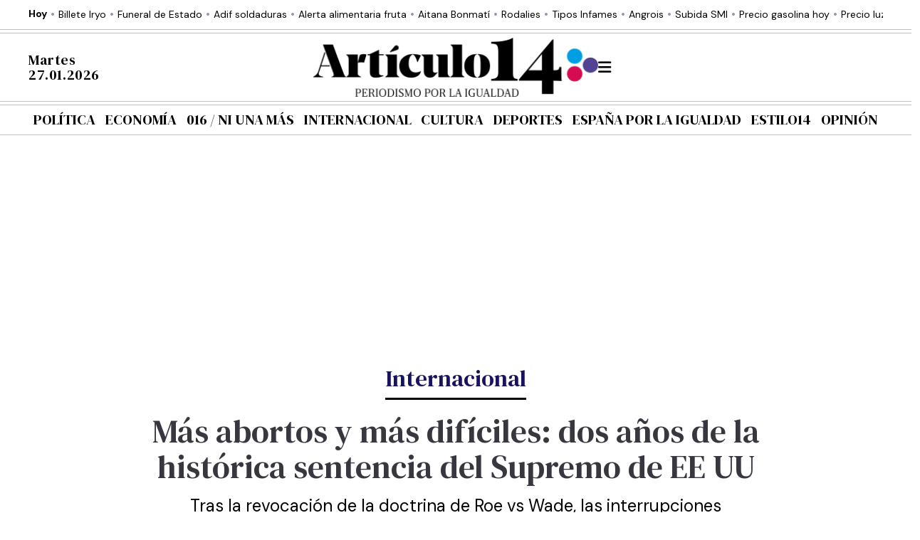

--- FILE ---
content_type: text/html; charset=UTF-8
request_url: https://www.articulo14.es/internacional/mas-abortos-y-mas-dificiles-dos-anos-de-la-historica-sentencia-del-supremo-de-ee-uu-20240625.html
body_size: 44575
content:
<!DOCTYPE html>
<html lang="es">
<head>
      <link rel="preconnect" href="https://static.addtoany.com">
    <!-- <link rel="preconnect" href="https://sdk.mrf.io">
    <link rel="preconnect" href="https://maxcdn.bootstrapcdn.com"> -->
    <style>
    .fecha.homeTime {
      width: auto;
      flex: 1;
      overflow: hidden;
      display: flex;
      align-items: center;
      justify-content: start;
      text-align: center;
      font-size: 20px;
      line-height: 21px;
      font-family: "DM Serif Display", Helvetica;
      color: black;
    }
    .fecha.homeTime time {
      text-align: left;
    }
    .button_nav {
      overflow: hidden;
      display: flex;
      align-items: center;
      justify-content: end;
      text-align: center;
    }
    .sections-menu.center-header {
      justify-content: space-around;
      margin: 0 auto;
    }

    .center-header {
      max-width: 1200px;
      width: 100%;
      margin: 0 auto;
      position: relative;
      display: flex;
      align-items: center;
      justify-content: space-between;
    }

    .sections-menu li a {
      font-size: 20px;
      line-height: 21px;
      font-family: "DM Serif Display", Helvetica;
      color: #000;
      padding: 10px 0;
      border-bottom: 0;
      display: block;
      text-transform: uppercase;
    }

    .container {
      position: relative;
      width: 100%;
      max-width: 100%;
      padding-right: 0px;
      padding-left: 0px;
    }
  </style>
  <!-- OPTI DIGITAL TAGS SCRIPT -->
      <link rel="preload" href="https://securepubads.g.doubleclick.net/tag/js/gpt.js" as="script" type="text/javascript" />
      <script>
          var optidigitalQueue = optidigitalQueue || {};
          optidigitalQueue.cmd = optidigitalQueue.cmd || [];
      </script><script type="module" id="optidigital-ad-init" async 
      data-config="{&quot;adUnit&quot;:&quot;\/23144055447\/od.articulo14.es\/article&quot;,&quot;pageTargeting&quot;:{&quot;category&quot;:&quot;internacional&quot;,&quot;tag&quot;:[&quot;aborto&quot;,&quot;elecciones-ee-uu&quot;,&quot;estados-unidos&quot;,&quot;joe-biden&quot;],&quot;post&quot;:66956}}"
      src="//scripts.opti-digital.com/modules/?site=articulo14_es">
    </script>        <!-- Clickio -->
    <!-- Default Consent Mode config -->
    <script>
      window.dataLayer = window.dataLayer || [];
      function gtag(){dataLayer.push(arguments);}
      (function(){
          gtag('consent', 'default', {
              'ad_storage': 'granted',
              'analytics_storage': 'granted',
              'functionality_storage': 'granted',
              'personalization_storage': 'granted',
              'security_storage': 'granted',
              'ad_user_data': 'granted',
              'ad_personalization': 'granted',
              'wait_for_update': 1500
          });
          gtag('consent', 'default', {
              'region': ['AT', 'BE', 'BG', 'HR', 'CY', 'CZ', 'DK', 'EE', 'FI', 'FR', 'DE', 'GR', 'HU', 'IS', 'IE', 'IT', 'LV', 'LI', 'LT', 'LU', 'MT', 'NL', 'NO', 'PL', 'PT', 'RO', 'SK', 'SI', 'ES', 'SE', 'GB', 'CH'],
              'ad_storage': 'denied',
              'analytics_storage': 'denied',
              'functionality_storage': 'denied',
              'personalization_storage': 'denied',
              'security_storage': 'denied',
              'ad_user_data': 'denied',
              'ad_personalization': 'denied',
              'wait_for_update': 1500
          });
          gtag('set', 'ads_data_redaction', true);
          gtag('set', 'url_passthrough', false);
          const s={adStorage:{storageName:"ad_storage",serialNumber:0},analyticsStorage:{storageName:"analytics_storage",serialNumber:1},functionalityStorage:{storageName:"functionality_storage",serialNumber:2},personalizationStorage:{storageName:"personalization_storage",serialNumber:3},securityStorage:{storageName:"security_storage",serialNumber:4},adUserData:{storageName:"ad_user_data",serialNumber:5},adPersonalization:{storageName:"ad_personalization",serialNumber:6}};let c=localStorage.getItem("__lxG__consent__v2");if(c){c=JSON.parse(c);if(c&&c.cls_val)c=c.cls_val;if(c)c=c.split("|");if(c&&c.length&&typeof c[14]!==undefined){c=c[14].split("").map(e=>e-0);if(c.length){let t={};Object.values(s).sort((e,t)=>e.serialNumber-t.serialNumber).forEach(e=>{t[e.storageName]=c[e.serialNumber]?"granted":"denied"});gtag("consent","update",t)}}}
          if(Math.random() < 0.05) {if (window.dataLayer && (window.dataLayer.some(e => e[0] === 'js' && e[1] instanceof Date) || window.dataLayer.some(e => e['event'] === 'gtm.js' && e['gtm.start'] == true ))) {document.head.appendChild(document.createElement('img')).src = "//clickiocdn.com/utr/gtag/?sid=237192";}}
      })();
    </script>
    <!-- Clickio Consent Main tag -->
    <script async type="text/javascript" src="//clickiocmp.com/t/consent_237192.js"></script>
    <script defer data-cfasync='false' src='https://s.clickiocdn.com/t/237192_wv.js'></script>
    <!-- End Clickio -->
        <!-- Gravitec -->
    <script src="https://cdn.gravitec.net/storage/f6bd0b052c9019992bbb2edbcdf494a7/client.js" async></script>
    <!-- Google Tag Manager -->
    <!-- <script>(function(w,d,s,l,i){w[l]=w[l]||[];w[l].push({'gtm.start':
    new Date().getTime(),event:'gtm.js'});var f=d.getElementsByTagName(s)[0],
    j=d.createElement(s),dl=l!='dataLayer'?'&l='+l:'';j.async=true;j.src=
    'https://www.googletagmanager.com/gtm.js?id='+i+dl;f.parentNode.insertBefore(j,f);
    })(window,document,'script','dataLayer','GTM-WM43CZJF');</script> -->
    <!-- End Google Tag Manager -->

    <!-- Start Outbrain -->
    <!-- <script data-obct type = "text/javascript">
    /** DO NOT MODIFY THIS CODE**/
    !function(_window, _document) {
    var OB_ADV_ID = '006e4936fc8b45569d3d98cf549f85e0b3';
    if (_window.obApi) {
    var toArray = function(object) {
    return Object.prototype.toString.call(object) === '[object Array]' ? object : [object];
    };
    _window.obApi.marketerId = toArray(_window.obApi.marketerId).concat(toArray(OB_ADV_ID));
    return;
    }
    var api = _window.obApi = function() {
    api.dispatch ? api.dispatch.apply(api, arguments) : api.queue.push(arguments);
    };
    api.version = '1.1';
    api.loaded = true;
    api.marketerId = OB_ADV_ID;
    api.queue = [];
    var tag = _document.createElement('script');
    tag.async = true;
    tag.src = '//amplify.outbrain.com/cp/obtp.js';
    tag.type = 'text/javascript';
    var script = _document.getElementsByTagName('script')[0];
    script.parentNode.insertBefore(tag, script);
    }(window, document);

    obApi('track', 'PAGE_VIEW');
    </script> -->
    <!-- End Outbrain -->
    <!-- Google Tag Manager -->
    <script async src="https://www.googletagmanager.com/gtag/js?id=G-VF3L41CFT4"></script>
    <script>
      window.dataLayer = window.dataLayer || [];
      function gtag(){dataLayer.push(arguments);}
      gtag('js', new Date());

      gtag('config', 'G-VF3L41CFT4');
    </script>
    <!-- End Google Tag Manager -->
    <meta charset="UTF-8">
    <meta name="viewport" content="width=device-width, initial-scale=1">
    <title>Más abortos y más difíciles: dos años de la histórica sentencia del Supremo de EE UU - Artículo 14</title><style id="perfmatters-used-css">@-webkit-keyframes sbi-sk-scaleout{0%{-webkit-transform:scale(0);}100%{-webkit-transform:scale(1);opacity:0;}}@keyframes sbi-sk-scaleout{0%{-webkit-transform:scale(0);-ms-transform:scale(0);transform:scale(0);}100%{-webkit-transform:scale(1);-ms-transform:scale(1);transform:scale(1);opacity:0;}}@-webkit-keyframes fa-spin{0%{-webkit-transform:rotate(0);transform:rotate(0);}100%{-webkit-transform:rotate(359deg);transform:rotate(359deg);}}@keyframes fa-spin{0%{-webkit-transform:rotate(0);transform:rotate(0);}100%{-webkit-transform:rotate(359deg);transform:rotate(359deg);}}body:after{content:url("https://sta.articulo14.es/main-files/main-plugins/instagram-feed/css/../img/sbi-sprite.png");display:none;}:root,[data-bs-theme=light]{--bs-blue:#0d6efd;--bs-indigo:#6610f2;--bs-purple:#6f42c1;--bs-pink:#d63384;--bs-red:#dc3545;--bs-orange:#fd7e14;--bs-yellow:#ffc107;--bs-green:#198754;--bs-teal:#20c997;--bs-cyan:#0dcaf0;--bs-black:#000;--bs-white:#fff;--bs-gray:#6c757d;--bs-gray-dark:#343a40;--bs-gray-100:#f8f9fa;--bs-gray-200:#e9ecef;--bs-gray-300:#dee2e6;--bs-gray-400:#ced4da;--bs-gray-500:#adb5bd;--bs-gray-600:#6c757d;--bs-gray-700:#495057;--bs-gray-800:#343a40;--bs-gray-900:#212529;--bs-primary:#0d6efd;--bs-secondary:#6c757d;--bs-success:#198754;--bs-info:#0dcaf0;--bs-warning:#ffc107;--bs-danger:#dc3545;--bs-light:#f8f9fa;--bs-dark:#212529;--bs-primary-rgb:13,110,253;--bs-secondary-rgb:108,117,125;--bs-success-rgb:25,135,84;--bs-info-rgb:13,202,240;--bs-warning-rgb:255,193,7;--bs-danger-rgb:220,53,69;--bs-light-rgb:248,249,250;--bs-dark-rgb:33,37,41;--bs-primary-text-emphasis:#052c65;--bs-secondary-text-emphasis:#2b2f32;--bs-success-text-emphasis:#0a3622;--bs-info-text-emphasis:#055160;--bs-warning-text-emphasis:#664d03;--bs-danger-text-emphasis:#58151c;--bs-light-text-emphasis:#495057;--bs-dark-text-emphasis:#495057;--bs-primary-bg-subtle:#cfe2ff;--bs-secondary-bg-subtle:#e2e3e5;--bs-success-bg-subtle:#d1e7dd;--bs-info-bg-subtle:#cff4fc;--bs-warning-bg-subtle:#fff3cd;--bs-danger-bg-subtle:#f8d7da;--bs-light-bg-subtle:#fcfcfd;--bs-dark-bg-subtle:#ced4da;--bs-primary-border-subtle:#9ec5fe;--bs-secondary-border-subtle:#c4c8cb;--bs-success-border-subtle:#a3cfbb;--bs-info-border-subtle:#9eeaf9;--bs-warning-border-subtle:#ffe69c;--bs-danger-border-subtle:#f1aeb5;--bs-light-border-subtle:#e9ecef;--bs-dark-border-subtle:#adb5bd;--bs-white-rgb:255,255,255;--bs-black-rgb:0,0,0;--bs-font-sans-serif:system-ui,-apple-system,"Segoe UI",Roboto,"Helvetica Neue","Noto Sans","Liberation Sans",Arial,sans-serif,"Apple Color Emoji","Segoe UI Emoji","Segoe UI Symbol","Noto Color Emoji";--bs-font-monospace:SFMono-Regular,Menlo,Monaco,Consolas,"Liberation Mono","Courier New",monospace;--bs-gradient:linear-gradient(180deg,rgba(255,255,255,.15),rgba(255,255,255,0));--bs-body-font-family:var(--bs-font-sans-serif);--bs-body-font-size:1rem;--bs-body-font-weight:400;--bs-body-line-height:1.5;--bs-body-color:#212529;--bs-body-color-rgb:33,37,41;--bs-body-bg:#fff;--bs-body-bg-rgb:255,255,255;--bs-emphasis-color:#000;--bs-emphasis-color-rgb:0,0,0;--bs-secondary-color:rgba(33,37,41,.75);--bs-secondary-color-rgb:33,37,41;--bs-secondary-bg:#e9ecef;--bs-secondary-bg-rgb:233,236,239;--bs-tertiary-color:rgba(33,37,41,.5);--bs-tertiary-color-rgb:33,37,41;--bs-tertiary-bg:#f8f9fa;--bs-tertiary-bg-rgb:248,249,250;--bs-heading-color:inherit;--bs-link-color:#0d6efd;--bs-link-color-rgb:13,110,253;--bs-link-decoration:underline;--bs-link-hover-color:#0a58ca;--bs-link-hover-color-rgb:10,88,202;--bs-code-color:#d63384;--bs-highlight-color:#212529;--bs-highlight-bg:#fff3cd;--bs-border-width:1px;--bs-border-style:solid;--bs-border-color:#dee2e6;--bs-border-color-translucent:rgba(0,0,0,.175);--bs-border-radius:.375rem;--bs-border-radius-sm:.25rem;--bs-border-radius-lg:.5rem;--bs-border-radius-xl:1rem;--bs-border-radius-xxl:2rem;--bs-border-radius-2xl:var(--bs-border-radius-xxl);--bs-border-radius-pill:50rem;--bs-box-shadow:0 .5rem 1rem rgba(0,0,0,.15);--bs-box-shadow-sm:0 .125rem .25rem rgba(0,0,0,.075);--bs-box-shadow-lg:0 1rem 3rem rgba(0,0,0,.175);--bs-box-shadow-inset:inset 0 1px 2px rgba(0,0,0,.075);--bs-focus-ring-width:.25rem;--bs-focus-ring-opacity:.25;--bs-focus-ring-color:rgba(13,110,253,.25);--bs-form-valid-color:#198754;--bs-form-valid-border-color:#198754;--bs-form-invalid-color:#dc3545;--bs-form-invalid-border-color:#dc3545;}[data-bs-theme=dark]{color-scheme:dark;--bs-body-color:#dee2e6;--bs-body-color-rgb:222,226,230;--bs-body-bg:#212529;--bs-body-bg-rgb:33,37,41;--bs-emphasis-color:#fff;--bs-emphasis-color-rgb:255,255,255;--bs-secondary-color:rgba(222,226,230,.75);--bs-secondary-color-rgb:222,226,230;--bs-secondary-bg:#343a40;--bs-secondary-bg-rgb:52,58,64;--bs-tertiary-color:rgba(222,226,230,.5);--bs-tertiary-color-rgb:222,226,230;--bs-tertiary-bg:#2b3035;--bs-tertiary-bg-rgb:43,48,53;--bs-primary-text-emphasis:#6ea8fe;--bs-secondary-text-emphasis:#a7acb1;--bs-success-text-emphasis:#75b798;--bs-info-text-emphasis:#6edff6;--bs-warning-text-emphasis:#ffda6a;--bs-danger-text-emphasis:#ea868f;--bs-light-text-emphasis:#f8f9fa;--bs-dark-text-emphasis:#dee2e6;--bs-primary-bg-subtle:#031633;--bs-secondary-bg-subtle:#161719;--bs-success-bg-subtle:#051b11;--bs-info-bg-subtle:#032830;--bs-warning-bg-subtle:#332701;--bs-danger-bg-subtle:#2c0b0e;--bs-light-bg-subtle:#343a40;--bs-dark-bg-subtle:#1a1d20;--bs-primary-border-subtle:#084298;--bs-secondary-border-subtle:#41464b;--bs-success-border-subtle:#0f5132;--bs-info-border-subtle:#087990;--bs-warning-border-subtle:#997404;--bs-danger-border-subtle:#842029;--bs-light-border-subtle:#495057;--bs-dark-border-subtle:#343a40;--bs-heading-color:inherit;--bs-link-color:#6ea8fe;--bs-link-hover-color:#8bb9fe;--bs-link-color-rgb:110,168,254;--bs-link-hover-color-rgb:139,185,254;--bs-code-color:#e685b5;--bs-highlight-color:#dee2e6;--bs-highlight-bg:#664d03;--bs-border-color:#495057;--bs-border-color-translucent:rgba(255,255,255,.15);--bs-form-valid-color:#75b798;--bs-form-valid-border-color:#75b798;--bs-form-invalid-color:#ea868f;--bs-form-invalid-border-color:#ea868f;}*,::after,::before{box-sizing:border-box;}@media (prefers-reduced-motion:no-preference){:root{scroll-behavior:smooth;}}body{margin:0;font-family:var(--bs-body-font-family);font-size:var(--bs-body-font-size);font-weight:var(--bs-body-font-weight);line-height:var(--bs-body-line-height);color:var(--bs-body-color);text-align:var(--bs-body-text-align);background-color:var(--bs-body-bg);-webkit-text-size-adjust:100%;-webkit-tap-highlight-color:transparent;}hr{margin:1rem 0;color:inherit;border:0;border-top:var(--bs-border-width) solid;opacity:.25;}.h1,.h2,.h3,.h4,.h5,.h6,h1,h2,h3,h4,h5,h6{margin-top:0;margin-bottom:.5rem;font-weight:500;line-height:1.2;color:var(--bs-heading-color);}.h1,h1{font-size:calc(1.375rem + 1.5vw);}@media (min-width:1200px){.h1,h1{font-size:2.5rem;}}.h2,h2{font-size:calc(1.325rem + .9vw);}@media (min-width:1200px){.h2,h2{font-size:2rem;}}.h3,h3{font-size:calc(1.3rem + .6vw);}@media (min-width:1200px){.h3,h3{font-size:1.75rem;}}.h4,h4{font-size:calc(1.275rem + .3vw);}@media (min-width:1200px){.h4,h4{font-size:1.5rem;}}p{margin-top:0;margin-bottom:1rem;}address{margin-bottom:1rem;font-style:normal;line-height:inherit;}ol,ul{padding-left:2rem;}dl,ol,ul{margin-top:0;margin-bottom:1rem;}ol ol,ol ul,ul ol,ul ul{margin-bottom:0;}b,strong{font-weight:bolder;}a{color:rgba(var(--bs-link-color-rgb),var(--bs-link-opacity,1));text-decoration:underline;}a:hover{--bs-link-color-rgb:var(--bs-link-hover-color-rgb);}a:not([href]):not([class]),a:not([href]):not([class]):hover{color:inherit;text-decoration:none;}figure{margin:0 0 1rem;}img,svg{vertical-align:middle;}button{border-radius:0;}button:focus:not(:focus-visible){outline:0;}button,input,optgroup,select,textarea{margin:0;font-family:inherit;font-size:inherit;line-height:inherit;}button,select{text-transform:none;}[role=button]{cursor:pointer;}[list]:not([type=date]):not([type=datetime-local]):not([type=month]):not([type=week]):not([type=time])::-webkit-calendar-picker-indicator{display:none !important;}[type=button],[type=reset],[type=submit],button{-webkit-appearance:button;}[type=button]:not(:disabled),[type=reset]:not(:disabled),[type=submit]:not(:disabled),button:not(:disabled){cursor:pointer;}::-moz-focus-inner{padding:0;border-style:none;}::-webkit-datetime-edit-day-field,::-webkit-datetime-edit-fields-wrapper,::-webkit-datetime-edit-hour-field,::-webkit-datetime-edit-minute,::-webkit-datetime-edit-month-field,::-webkit-datetime-edit-text,::-webkit-datetime-edit-year-field{padding:0;}::-webkit-inner-spin-button{height:auto;}[type=search]{-webkit-appearance:textfield;outline-offset:-2px;}::-webkit-search-decoration{-webkit-appearance:none;}::-webkit-color-swatch-wrapper{padding:0;}::-webkit-file-upload-button{font:inherit;-webkit-appearance:button;}::file-selector-button{font:inherit;-webkit-appearance:button;}[hidden]{display:none !important;}.container,.container-fluid,.container-lg,.container-md,.container-sm,.container-xl,.container-xxl{--bs-gutter-x:1.5rem;--bs-gutter-y:0;width:100%;padding-right:calc(var(--bs-gutter-x) * .5);padding-left:calc(var(--bs-gutter-x) * .5);margin-right:auto;margin-left:auto;}@media (min-width:576px){.container,.container-sm{max-width:540px;}}@media (min-width:768px){.container,.container-md,.container-sm{max-width:720px;}}@media (min-width:992px){.container,.container-lg,.container-md,.container-sm{max-width:960px;}}@media (min-width:1200px){.container,.container-lg,.container-md,.container-sm,.container-xl{max-width:1140px;}}@media (min-width:1400px){.container,.container-lg,.container-md,.container-sm,.container-xl,.container-xxl{max-width:1320px;}}:root{--bs-breakpoint-xs:0;--bs-breakpoint-sm:576px;--bs-breakpoint-md:768px;--bs-breakpoint-lg:992px;--bs-breakpoint-xl:1200px;--bs-breakpoint-xxl:1400px;}.row{--bs-gutter-x:1.5rem;--bs-gutter-y:0;display:flex;flex-wrap:wrap;margin-top:calc(-1 * var(--bs-gutter-y));margin-right:calc(-.5 * var(--bs-gutter-x));margin-left:calc(-.5 * var(--bs-gutter-x));}.row>*{flex-shrink:0;width:100%;max-width:100%;padding-right:calc(var(--bs-gutter-x) * .5);padding-left:calc(var(--bs-gutter-x) * .5);margin-top:var(--bs-gutter-y);}@media (min-width:768px){.col-md-1{flex:0 0 auto;width:8.33333333%;}.col-md-2{flex:0 0 auto;width:16.66666667%;}.col-md-3{flex:0 0 auto;width:25%;}.col-md-4{flex:0 0 auto;width:33.33333333%;}.col-md-5{flex:0 0 auto;width:41.66666667%;}.col-md-6{flex:0 0 auto;width:50%;}.col-md-8{flex:0 0 auto;width:66.66666667%;}.col-md-9{flex:0 0 auto;width:75%;}.col-md-12{flex:0 0 auto;width:100%;}}.nav{--bs-nav-link-padding-x:1rem;--bs-nav-link-padding-y:.5rem;--bs-nav-link-color:var(--bs-link-color);--bs-nav-link-hover-color:var(--bs-link-hover-color);--bs-nav-link-disabled-color:var(--bs-secondary-color);display:flex;flex-wrap:wrap;padding-left:0;margin-bottom:0;list-style:none;}@keyframes progress-bar-stripes{0%{background-position-x:1rem;}}.carousel{position:relative;}.carousel-inner{position:relative;width:100%;overflow:hidden;}.carousel-inner::after{display:block;clear:both;content:"";}.carousel-item{position:relative;display:none;float:left;width:100%;margin-right:-100%;-webkit-backface-visibility:hidden;backface-visibility:hidden;transition:transform .6s ease-in-out;}@media (prefers-reduced-motion:reduce){.carousel-item{transition:none;}}.carousel-item-next,.carousel-item-prev,.carousel-item.active{display:block;}@keyframes spinner-border{to{transform:rotate(360deg);}}@keyframes spinner-grow{0%{transform:scale(0);}50%{opacity:1;transform:none;}}@keyframes placeholder-glow{50%{opacity:.2;}}@keyframes placeholder-wave{100%{-webkit-mask-position:-200% 0%;mask-position:-200% 0%;}}.order-1{order:1 !important;}.order-2{order:2 !important;}.order-3{order:3 !important;}@media (min-width:768px){.order-md-2{order:2 !important;}}@font-face{font-family:"Antic";font-style:normal;font-weight:400;src:url("https://sta.articulo14.es/main-files/themes/articulo14/static/css/../fonts/TuGfUVB8XY5DRZZMq9kRystl.woff2") format("woff2");unicode-range:U+0000-00FF,U+0131,U+0152-0153,U+02BB-02BC,U+02C6,U+02DA,U+02DC,U+0304,U+0308,U+0329,U+2000-206F,U+2074,U+20AC,U+2122,U+2191,U+2193,U+2212,U+2215,U+FEFF,U+FFFD;font-display:swap;}@font-face{font-family:"Antic Didone";font-style:normal;font-weight:400;src:url("https://sta.articulo14.es/main-files/themes/articulo14/static/css/../fonts/RWmPoKKX6u8sp8fIWdnDKqDSroEHJmNjCg.woff2") format("woff2");unicode-range:U+0000-00FF,U+0131,U+0152-0153,U+02BB-02BC,U+02C6,U+02DA,U+02DC,U+0304,U+0308,U+0329,U+2000-206F,U+2074,U+20AC,U+2122,U+2191,U+2193,U+2212,U+2215,U+FEFF,U+FFFD;font-display:swap;}@font-face{font-family:"Big Shoulders Text";font-style:normal;font-weight:300;src:url("https://sta.articulo14.es/main-files/themes/articulo14/static/css/../fonts/55xxezRtP9G3CGPIf49hxc8P0eytUxBclIZ6YsECdFQB.woff2") format("woff2");unicode-range:U+0102-0103,U+0110-0111,U+0128-0129,U+0168-0169,U+01A0-01A1,U+01AF-01B0,U+0300-0301,U+0303-0304,U+0308-0309,U+0323,U+0329,U+1EA0-1EF9,U+20AB;font-display:swap;}@font-face{font-family:"Big Shoulders Text";font-style:normal;font-weight:300;src:url("https://sta.articulo14.es/main-files/themes/articulo14/static/css/../fonts/55xxezRtP9G3CGPIf49hxc8P0eytUxBclYZ6YsECdFQB.woff2") format("woff2");unicode-range:U+0100-02AF,U+0304,U+0308,U+0329,U+1E00-1E9F,U+1EF2-1EFF,U+2020,U+20A0-20AB,U+20AD-20C0,U+2113,U+2C60-2C7F,U+A720-A7FF;font-display:swap;}@font-face{font-family:"Big Shoulders Text";font-style:normal;font-weight:300;src:url("https://sta.articulo14.es/main-files/themes/articulo14/static/css/../fonts/55xxezRtP9G3CGPIf49hxc8P0eytUxBcm4Z6YsECdA.woff2") format("woff2");unicode-range:U+0000-00FF,U+0131,U+0152-0153,U+02BB-02BC,U+02C6,U+02DA,U+02DC,U+0304,U+0308,U+0329,U+2000-206F,U+2074,U+20AC,U+2122,U+2191,U+2193,U+2212,U+2215,U+FEFF,U+FFFD;font-display:swap;}@font-face{font-family:"Big Shoulders Text";font-style:normal;font-weight:700;src:url("https://sta.articulo14.es/main-files/themes/articulo14/static/css/../fonts/55xxezRtP9G3CGPIf49hxc8P0eytUxBclIZ6YsECdFQB.woff2") format("woff2");unicode-range:U+0102-0103,U+0110-0111,U+0128-0129,U+0168-0169,U+01A0-01A1,U+01AF-01B0,U+0300-0301,U+0303-0304,U+0308-0309,U+0323,U+0329,U+1EA0-1EF9,U+20AB;font-display:swap;}@font-face{font-family:"Big Shoulders Text";font-style:normal;font-weight:700;src:url("https://sta.articulo14.es/main-files/themes/articulo14/static/css/../fonts/55xxezRtP9G3CGPIf49hxc8P0eytUxBclYZ6YsECdFQB.woff2") format("woff2");unicode-range:U+0100-02AF,U+0304,U+0308,U+0329,U+1E00-1E9F,U+1EF2-1EFF,U+2020,U+20A0-20AB,U+20AD-20C0,U+2113,U+2C60-2C7F,U+A720-A7FF;font-display:swap;}@font-face{font-family:"Big Shoulders Text";font-style:normal;font-weight:700;src:url("https://sta.articulo14.es/main-files/themes/articulo14/static/css/../fonts/55xxezRtP9G3CGPIf49hxc8P0eytUxBcm4Z6YsECdA.woff2") format("woff2");unicode-range:U+0000-00FF,U+0131,U+0152-0153,U+02BB-02BC,U+02C6,U+02DA,U+02DC,U+0304,U+0308,U+0329,U+2000-206F,U+2074,U+20AC,U+2122,U+2191,U+2193,U+2212,U+2215,U+FEFF,U+FFFD;font-display:swap;}@font-face{font-family:"Big Shoulders Text";font-style:normal;font-weight:800;src:url("https://sta.articulo14.es/main-files/themes/articulo14/static/css/../fonts/55xxezRtP9G3CGPIf49hxc8P0eytUxBclIZ6YsECdFQB.woff2") format("woff2");unicode-range:U+0102-0103,U+0110-0111,U+0128-0129,U+0168-0169,U+01A0-01A1,U+01AF-01B0,U+0300-0301,U+0303-0304,U+0308-0309,U+0323,U+0329,U+1EA0-1EF9,U+20AB;font-display:swap;}@font-face{font-family:"Big Shoulders Text";font-style:normal;font-weight:800;src:url("https://sta.articulo14.es/main-files/themes/articulo14/static/css/../fonts/55xxezRtP9G3CGPIf49hxc8P0eytUxBclYZ6YsECdFQB.woff2") format("woff2");unicode-range:U+0100-02AF,U+0304,U+0308,U+0329,U+1E00-1E9F,U+1EF2-1EFF,U+2020,U+20A0-20AB,U+20AD-20C0,U+2113,U+2C60-2C7F,U+A720-A7FF;font-display:swap;}@font-face{font-family:"Big Shoulders Text";font-style:normal;font-weight:800;src:url("https://sta.articulo14.es/main-files/themes/articulo14/static/css/../fonts/55xxezRtP9G3CGPIf49hxc8P0eytUxBcm4Z6YsECdA.woff2") format("woff2");unicode-range:U+0000-00FF,U+0131,U+0152-0153,U+02BB-02BC,U+02C6,U+02DA,U+02DC,U+0304,U+0308,U+0329,U+2000-206F,U+2074,U+20AC,U+2122,U+2191,U+2193,U+2212,U+2215,U+FEFF,U+FFFD;font-display:swap;}@font-face{font-family:"DM Sans";font-style:normal;font-weight:400;src:url("https://sta.articulo14.es/main-files/themes/articulo14/static/css/../fonts/rP2Yp2ywxg089UriI5-g4vlH9VoD8Cmcqbu6-K6z9mXgjU0.woff2") format("woff2");unicode-range:U+0100-02AF,U+0304,U+0308,U+0329,U+1E00-1E9F,U+1EF2-1EFF,U+2020,U+20A0-20AB,U+20AD-20C0,U+2113,U+2C60-2C7F,U+A720-A7FF;font-display:swap;}@font-face{font-family:"DM Sans";font-style:normal;font-weight:400;src:url("https://sta.articulo14.es/main-files/themes/articulo14/static/css/../fonts/rP2Yp2ywxg089UriI5-g4vlH9VoD8Cmcqbu0-K6z9mXg.woff2") format("woff2");unicode-range:U+0000-00FF,U+0131,U+0152-0153,U+02BB-02BC,U+02C6,U+02DA,U+02DC,U+0304,U+0308,U+0329,U+2000-206F,U+2074,U+20AC,U+2122,U+2191,U+2193,U+2212,U+2215,U+FEFF,U+FFFD;font-display:swap;}@font-face{font-family:"DM Sans";font-style:normal;font-weight:500;src:url("https://sta.articulo14.es/main-files/themes/articulo14/static/css/../fonts/rP2Yp2ywxg089UriI5-g4vlH9VoD8Cmcqbu6-K6z9mXgjU0.woff2") format("woff2");unicode-range:U+0100-02AF,U+0304,U+0308,U+0329,U+1E00-1E9F,U+1EF2-1EFF,U+2020,U+20A0-20AB,U+20AD-20C0,U+2113,U+2C60-2C7F,U+A720-A7FF;font-display:swap;}@font-face{font-family:"DM Sans";font-style:normal;font-weight:500;src:url("https://sta.articulo14.es/main-files/themes/articulo14/static/css/../fonts/rP2Yp2ywxg089UriI5-g4vlH9VoD8Cmcqbu0-K6z9mXg.woff2") format("woff2");unicode-range:U+0000-00FF,U+0131,U+0152-0153,U+02BB-02BC,U+02C6,U+02DA,U+02DC,U+0304,U+0308,U+0329,U+2000-206F,U+2074,U+20AC,U+2122,U+2191,U+2193,U+2212,U+2215,U+FEFF,U+FFFD;font-display:swap;}@font-face{font-family:"DM Sans";font-style:normal;font-weight:700;src:url("https://sta.articulo14.es/main-files/themes/articulo14/static/css/../fonts/rP2Yp2ywxg089UriI5-g4vlH9VoD8Cmcqbu6-K6z9mXgjU0.woff2") format("woff2");unicode-range:U+0100-02AF,U+0304,U+0308,U+0329,U+1E00-1E9F,U+1EF2-1EFF,U+2020,U+20A0-20AB,U+20AD-20C0,U+2113,U+2C60-2C7F,U+A720-A7FF;font-display:swap;}@font-face{font-family:"DM Sans";font-style:normal;font-weight:700;src:url("https://sta.articulo14.es/main-files/themes/articulo14/static/css/../fonts/rP2Yp2ywxg089UriI5-g4vlH9VoD8Cmcqbu0-K6z9mXg.woff2") format("woff2");unicode-range:U+0000-00FF,U+0131,U+0152-0153,U+02BB-02BC,U+02C6,U+02DA,U+02DC,U+0304,U+0308,U+0329,U+2000-206F,U+2074,U+20AC,U+2122,U+2191,U+2193,U+2212,U+2215,U+FEFF,U+FFFD;font-display:swap;}@font-face{font-family:"DM Serif Display";font-style:normal;font-weight:400;src:url("https://sta.articulo14.es/main-files/themes/articulo14/static/css/../fonts/-nFnOHM81r4j6k0gjAW3mujVU2B2G_5x0vrx52jJ3Q.woff2") format("woff2");unicode-range:U+0100-02AF,U+0304,U+0308,U+0329,U+1E00-1E9F,U+1EF2-1EFF,U+2020,U+20A0-20AB,U+20AD-20C0,U+2113,U+2C60-2C7F,U+A720-A7FF;font-display:swap;}@font-face{font-family:"DM Serif Display";font-style:normal;font-weight:400;src:url("https://sta.articulo14.es/main-files/themes/articulo14/static/css/../fonts/-nFnOHM81r4j6k0gjAW3mujVU2B2G_Bx0vrx52g.woff2") format("woff2");unicode-range:U+0000-00FF,U+0131,U+0152-0153,U+02BB-02BC,U+02C6,U+02DA,U+02DC,U+0304,U+0308,U+0329,U+2000-206F,U+2074,U+20AC,U+2122,U+2191,U+2193,U+2212,U+2215,U+FEFF,U+FFFD;font-display:swap;}@font-face{font-family:"DM Serif Text";font-style:normal;font-weight:400;src:url("https://sta.articulo14.es/main-files/themes/articulo14/static/css/../fonts/rnCu-xZa_krGokauCeNq1wWyWfqFXVAKArdqqQ.woff2") format("woff2");unicode-range:U+0100-02AF,U+0304,U+0308,U+0329,U+1E00-1E9F,U+1EF2-1EFF,U+2020,U+20A0-20AB,U+20AD-20C0,U+2113,U+2C60-2C7F,U+A720-A7FF;font-display:swap;}@font-face{font-family:"DM Serif Text";font-style:normal;font-weight:400;src:url("https://sta.articulo14.es/main-files/themes/articulo14/static/css/../fonts/rnCu-xZa_krGokauCeNq1wWyWfSFXVAKArc.woff2") format("woff2");unicode-range:U+0000-00FF,U+0131,U+0152-0153,U+02BB-02BC,U+02C6,U+02DA,U+02DC,U+0304,U+0308,U+0329,U+2000-206F,U+2074,U+20AC,U+2122,U+2191,U+2193,U+2212,U+2215,U+FEFF,U+FFFD;font-display:swap;}@font-face{font-family:"Playfair Display";font-style:normal;font-weight:400;src:url("https://sta.articulo14.es/main-files/themes/articulo14/static/css/../fonts/nuFiD-vYSZviVYUb_rj3ij__anPXDTjYgEM86xRbPQ.woff2") format("woff2");unicode-range:U+0301,U+0400-045F,U+0490-0491,U+04B0-04B1,U+2116;font-display:swap;}@font-face{font-family:"Playfair Display";font-style:normal;font-weight:400;src:url("https://sta.articulo14.es/main-files/themes/articulo14/static/css/../fonts/nuFiD-vYSZviVYUb_rj3ij__anPXDTPYgEM86xRbPQ.woff2") format("woff2");unicode-range:U+0102-0103,U+0110-0111,U+0128-0129,U+0168-0169,U+01A0-01A1,U+01AF-01B0,U+0300-0301,U+0303-0304,U+0308-0309,U+0323,U+0329,U+1EA0-1EF9,U+20AB;font-display:swap;}@font-face{font-family:"Playfair Display";font-style:normal;font-weight:400;src:url("https://sta.articulo14.es/main-files/themes/articulo14/static/css/../fonts/nuFiD-vYSZviVYUb_rj3ij__anPXDTLYgEM86xRbPQ.woff2") format("woff2");unicode-range:U+0100-02AF,U+0304,U+0308,U+0329,U+1E00-1E9F,U+1EF2-1EFF,U+2020,U+20A0-20AB,U+20AD-20C0,U+2113,U+2C60-2C7F,U+A720-A7FF;font-display:swap;}@font-face{font-family:"Playfair Display";font-style:normal;font-weight:400;src:url("https://sta.articulo14.es/main-files/themes/articulo14/static/css/../fonts/nuFiD-vYSZviVYUb_rj3ij__anPXDTzYgEM86xQ.woff2") format("woff2");unicode-range:U+0000-00FF,U+0131,U+0152-0153,U+02BB-02BC,U+02C6,U+02DA,U+02DC,U+0304,U+0308,U+0329,U+2000-206F,U+2074,U+20AC,U+2122,U+2191,U+2193,U+2212,U+2215,U+FEFF,U+FFFD;font-display:swap;}@font-face{font-family:"Playfair Display";font-style:normal;font-weight:500;src:url("https://sta.articulo14.es/main-files/themes/articulo14/static/css/../fonts/nuFiD-vYSZviVYUb_rj3ij__anPXDTjYgEM86xRbPQ.woff2") format("woff2");unicode-range:U+0301,U+0400-045F,U+0490-0491,U+04B0-04B1,U+2116;font-display:swap;}@font-face{font-family:"Playfair Display";font-style:normal;font-weight:500;src:url("https://sta.articulo14.es/main-files/themes/articulo14/static/css/../fonts/nuFiD-vYSZviVYUb_rj3ij__anPXDTPYgEM86xRbPQ.woff2") format("woff2");unicode-range:U+0102-0103,U+0110-0111,U+0128-0129,U+0168-0169,U+01A0-01A1,U+01AF-01B0,U+0300-0301,U+0303-0304,U+0308-0309,U+0323,U+0329,U+1EA0-1EF9,U+20AB;font-display:swap;}@font-face{font-family:"Playfair Display";font-style:normal;font-weight:500;src:url("https://sta.articulo14.es/main-files/themes/articulo14/static/css/../fonts/nuFiD-vYSZviVYUb_rj3ij__anPXDTLYgEM86xRbPQ.woff2") format("woff2");unicode-range:U+0100-02AF,U+0304,U+0308,U+0329,U+1E00-1E9F,U+1EF2-1EFF,U+2020,U+20A0-20AB,U+20AD-20C0,U+2113,U+2C60-2C7F,U+A720-A7FF;font-display:swap;}@font-face{font-family:"Playfair Display";font-style:normal;font-weight:500;src:url("https://sta.articulo14.es/main-files/themes/articulo14/static/css/../fonts/nuFiD-vYSZviVYUb_rj3ij__anPXDTzYgEM86xQ.woff2") format("woff2");unicode-range:U+0000-00FF,U+0131,U+0152-0153,U+02BB-02BC,U+02C6,U+02DA,U+02DC,U+0304,U+0308,U+0329,U+2000-206F,U+2074,U+20AC,U+2122,U+2191,U+2193,U+2212,U+2215,U+FEFF,U+FFFD;font-display:swap;}@font-face{font-family:"Playfair Display";font-style:normal;font-weight:600;src:url("https://sta.articulo14.es/main-files/themes/articulo14/static/css/../fonts/nuFiD-vYSZviVYUb_rj3ij__anPXDTjYgEM86xRbPQ.woff2") format("woff2");unicode-range:U+0301,U+0400-045F,U+0490-0491,U+04B0-04B1,U+2116;font-display:swap;}@font-face{font-family:"Playfair Display";font-style:normal;font-weight:600;src:url("https://sta.articulo14.es/main-files/themes/articulo14/static/css/../fonts/nuFiD-vYSZviVYUb_rj3ij__anPXDTPYgEM86xRbPQ.woff2") format("woff2");unicode-range:U+0102-0103,U+0110-0111,U+0128-0129,U+0168-0169,U+01A0-01A1,U+01AF-01B0,U+0300-0301,U+0303-0304,U+0308-0309,U+0323,U+0329,U+1EA0-1EF9,U+20AB;font-display:swap;}@font-face{font-family:"Playfair Display";font-style:normal;font-weight:600;src:url("https://sta.articulo14.es/main-files/themes/articulo14/static/css/../fonts/nuFiD-vYSZviVYUb_rj3ij__anPXDTLYgEM86xRbPQ.woff2") format("woff2");unicode-range:U+0100-02AF,U+0304,U+0308,U+0329,U+1E00-1E9F,U+1EF2-1EFF,U+2020,U+20A0-20AB,U+20AD-20C0,U+2113,U+2C60-2C7F,U+A720-A7FF;font-display:swap;}@font-face{font-family:"Playfair Display";font-style:normal;font-weight:600;src:url("https://sta.articulo14.es/main-files/themes/articulo14/static/css/../fonts/nuFiD-vYSZviVYUb_rj3ij__anPXDTzYgEM86xQ.woff2") format("woff2");unicode-range:U+0000-00FF,U+0131,U+0152-0153,U+02BB-02BC,U+02C6,U+02DA,U+02DC,U+0304,U+0308,U+0329,U+2000-206F,U+2074,U+20AC,U+2122,U+2191,U+2193,U+2212,U+2215,U+FEFF,U+FFFD;font-display:swap;}@font-face{font-family:"Playfair Display";font-style:normal;font-weight:700;src:url("https://sta.articulo14.es/main-files/themes/articulo14/static/css/../fonts/nuFiD-vYSZviVYUb_rj3ij__anPXDTjYgEM86xRbPQ.woff2") format("woff2");unicode-range:U+0301,U+0400-045F,U+0490-0491,U+04B0-04B1,U+2116;font-display:swap;}@font-face{font-family:"Playfair Display";font-style:normal;font-weight:700;src:url("https://sta.articulo14.es/main-files/themes/articulo14/static/css/../fonts/nuFiD-vYSZviVYUb_rj3ij__anPXDTPYgEM86xRbPQ.woff2") format("woff2");unicode-range:U+0102-0103,U+0110-0111,U+0128-0129,U+0168-0169,U+01A0-01A1,U+01AF-01B0,U+0300-0301,U+0303-0304,U+0308-0309,U+0323,U+0329,U+1EA0-1EF9,U+20AB;font-display:swap;}@font-face{font-family:"Playfair Display";font-style:normal;font-weight:700;src:url("https://sta.articulo14.es/main-files/themes/articulo14/static/css/../fonts/nuFiD-vYSZviVYUb_rj3ij__anPXDTLYgEM86xRbPQ.woff2") format("woff2");unicode-range:U+0100-02AF,U+0304,U+0308,U+0329,U+1E00-1E9F,U+1EF2-1EFF,U+2020,U+20A0-20AB,U+20AD-20C0,U+2113,U+2C60-2C7F,U+A720-A7FF;font-display:swap;}@font-face{font-family:"Playfair Display";font-style:normal;font-weight:700;src:url("https://sta.articulo14.es/main-files/themes/articulo14/static/css/../fonts/nuFiD-vYSZviVYUb_rj3ij__anPXDTzYgEM86xQ.woff2") format("woff2");unicode-range:U+0000-00FF,U+0131,U+0152-0153,U+02BB-02BC,U+02C6,U+02DA,U+02DC,U+0304,U+0308,U+0329,U+2000-206F,U+2074,U+20AC,U+2122,U+2191,U+2193,U+2212,U+2215,U+FEFF,U+FFFD;font-display:swap;}@font-face{font-family:"Playfair Display";font-style:normal;font-weight:800;src:url("https://sta.articulo14.es/main-files/themes/articulo14/static/css/../fonts/nuFiD-vYSZviVYUb_rj3ij__anPXDTjYgEM86xRbPQ.woff2") format("woff2");unicode-range:U+0301,U+0400-045F,U+0490-0491,U+04B0-04B1,U+2116;font-display:swap;}@font-face{font-family:"Playfair Display";font-style:normal;font-weight:800;src:url("https://sta.articulo14.es/main-files/themes/articulo14/static/css/../fonts/nuFiD-vYSZviVYUb_rj3ij__anPXDTPYgEM86xRbPQ.woff2") format("woff2");unicode-range:U+0102-0103,U+0110-0111,U+0128-0129,U+0168-0169,U+01A0-01A1,U+01AF-01B0,U+0300-0301,U+0303-0304,U+0308-0309,U+0323,U+0329,U+1EA0-1EF9,U+20AB;font-display:swap;}@font-face{font-family:"Playfair Display";font-style:normal;font-weight:800;src:url("https://sta.articulo14.es/main-files/themes/articulo14/static/css/../fonts/nuFiD-vYSZviVYUb_rj3ij__anPXDTLYgEM86xRbPQ.woff2") format("woff2");unicode-range:U+0100-02AF,U+0304,U+0308,U+0329,U+1E00-1E9F,U+1EF2-1EFF,U+2020,U+20A0-20AB,U+20AD-20C0,U+2113,U+2C60-2C7F,U+A720-A7FF;font-display:swap;}@font-face{font-family:"Playfair Display";font-style:normal;font-weight:800;src:url("https://fonts.gstatic.com/s/playfairdisplay/v37/nuFiD-vYSZviVYUb_rj3ij__anPXDTzYgEM86xQ.woff2") format("woff2");unicode-range:U+0000-00FF,U+0131,U+0152-0153,U+02BB-02BC,U+02C6,U+02DA,U+02DC,U+0304,U+0308,U+0329,U+2000-206F,U+2074,U+20AC,U+2122,U+2191,U+2193,U+2212,U+2215,U+FEFF,U+FFFD;font-display:swap;}@font-face{font-family:"Playfair Display";font-style:normal;font-weight:900;src:url("https://fonts.gstatic.com/s/playfairdisplay/v37/nuFiD-vYSZviVYUb_rj3ij__anPXDTjYgEM86xRbPQ.woff2") format("woff2");unicode-range:U+0301,U+0400-045F,U+0490-0491,U+04B0-04B1,U+2116;font-display:swap;}@font-face{font-family:"Playfair Display";font-style:normal;font-weight:900;src:url("https://fonts.gstatic.com/s/playfairdisplay/v37/nuFiD-vYSZviVYUb_rj3ij__anPXDTPYgEM86xRbPQ.woff2") format("woff2");unicode-range:U+0102-0103,U+0110-0111,U+0128-0129,U+0168-0169,U+01A0-01A1,U+01AF-01B0,U+0300-0301,U+0303-0304,U+0308-0309,U+0323,U+0329,U+1EA0-1EF9,U+20AB;font-display:swap;}@font-face{font-family:"Playfair Display";font-style:normal;font-weight:900;src:url("https://fonts.gstatic.com/s/playfairdisplay/v37/nuFiD-vYSZviVYUb_rj3ij__anPXDTLYgEM86xRbPQ.woff2") format("woff2");unicode-range:U+0100-02AF,U+0304,U+0308,U+0329,U+1E00-1E9F,U+1EF2-1EFF,U+2020,U+20A0-20AB,U+20AD-20C0,U+2113,U+2C60-2C7F,U+A720-A7FF;font-display:swap;}@font-face{font-family:"Playfair Display";font-style:normal;font-weight:900;src:url("https://fonts.gstatic.com/s/playfairdisplay/v37/nuFiD-vYSZviVYUb_rj3ij__anPXDTzYgEM86xQ.woff2") format("woff2");unicode-range:U+0000-00FF,U+0131,U+0152-0153,U+02BB-02BC,U+02C6,U+02DA,U+02DC,U+0304,U+0308,U+0329,U+2000-206F,U+2074,U+20AC,U+2122,U+2191,U+2193,U+2212,U+2215,U+FEFF,U+FFFD;font-display:swap;}@font-face{font-family:"Source Serif 4";font-style:normal;font-weight:400;src:url("https://fonts.gstatic.com/s/sourceserif4/v8/vEFF2_tTDB4M7-auWDN0ahZJW3IX2ih5nk3AucvUHf6kAHr4Y3qwzSEi.woff2") format("woff2");unicode-range:U+0460-052F,U+1C80-1C88,U+20B4,U+2DE0-2DFF,U+A640-A69F,U+FE2E-FE2F;font-display:swap;}@font-face{font-family:"Source Serif 4";font-style:normal;font-weight:400;src:url("https://fonts.gstatic.com/s/sourceserif4/v8/vEFF2_tTDB4M7-auWDN0ahZJW3IX2ih5nk3AucvUHf6kCXr4Y3qwzSEi.woff2") format("woff2");unicode-range:U+0301,U+0400-045F,U+0490-0491,U+04B0-04B1,U+2116;font-display:swap;}@font-face{font-family:"Source Serif 4";font-style:normal;font-weight:400;src:url("https://fonts.gstatic.com/s/sourceserif4/v8/vEFF2_tTDB4M7-auWDN0ahZJW3IX2ih5nk3AucvUHf6kDnr4Y3qwzSEi.woff2") format("woff2");unicode-range:U+0370-0377,U+037A-037F,U+0384-038A,U+038C,U+038E-03A1,U+03A3-03FF;font-display:swap;}@font-face{font-family:"Source Serif 4";font-style:normal;font-weight:400;src:url("https://fonts.gstatic.com/s/sourceserif4/v8/vEFF2_tTDB4M7-auWDN0ahZJW3IX2ih5nk3AucvUHf6kAnr4Y3qwzSEi.woff2") format("woff2");unicode-range:U+0102-0103,U+0110-0111,U+0128-0129,U+0168-0169,U+01A0-01A1,U+01AF-01B0,U+0300-0301,U+0303-0304,U+0308-0309,U+0323,U+0329,U+1EA0-1EF9,U+20AB;font-display:swap;}@font-face{font-family:"Source Serif 4";font-style:normal;font-weight:400;src:url("https://fonts.gstatic.com/s/sourceserif4/v8/vEFF2_tTDB4M7-auWDN0ahZJW3IX2ih5nk3AucvUHf6kA3r4Y3qwzSEi.woff2") format("woff2");unicode-range:U+0100-02AF,U+0304,U+0308,U+0329,U+1E00-1E9F,U+1EF2-1EFF,U+2020,U+20A0-20AB,U+20AD-20C0,U+2113,U+2C60-2C7F,U+A720-A7FF;font-display:swap;}@font-face{font-family:"Source Serif 4";font-style:normal;font-weight:400;src:url("https://fonts.gstatic.com/s/sourceserif4/v8/vEFF2_tTDB4M7-auWDN0ahZJW3IX2ih5nk3AucvUHf6kDXr4Y3qwzQ.woff2") format("woff2");unicode-range:U+0000-00FF,U+0131,U+0152-0153,U+02BB-02BC,U+02C6,U+02DA,U+02DC,U+0304,U+0308,U+0329,U+2000-206F,U+2074,U+20AC,U+2122,U+2191,U+2193,U+2212,U+2215,U+FEFF,U+FFFD;font-display:swap;}@font-face{font-family:"Source Serif 4";font-style:normal;font-weight:500;src:url("https://fonts.gstatic.com/s/sourceserif4/v8/vEFF2_tTDB4M7-auWDN0ahZJW3IX2ih5nk3AucvUHf6kAHr4Y3qwzSEi.woff2") format("woff2");unicode-range:U+0460-052F,U+1C80-1C88,U+20B4,U+2DE0-2DFF,U+A640-A69F,U+FE2E-FE2F;font-display:swap;}@font-face{font-family:"Source Serif 4";font-style:normal;font-weight:500;src:url("https://fonts.gstatic.com/s/sourceserif4/v8/vEFF2_tTDB4M7-auWDN0ahZJW3IX2ih5nk3AucvUHf6kCXr4Y3qwzSEi.woff2") format("woff2");unicode-range:U+0301,U+0400-045F,U+0490-0491,U+04B0-04B1,U+2116;font-display:swap;}@font-face{font-family:"Source Serif 4";font-style:normal;font-weight:500;src:url("https://fonts.gstatic.com/s/sourceserif4/v8/vEFF2_tTDB4M7-auWDN0ahZJW3IX2ih5nk3AucvUHf6kDnr4Y3qwzSEi.woff2") format("woff2");unicode-range:U+0370-0377,U+037A-037F,U+0384-038A,U+038C,U+038E-03A1,U+03A3-03FF;font-display:swap;}@font-face{font-family:"Source Serif 4";font-style:normal;font-weight:500;src:url("https://fonts.gstatic.com/s/sourceserif4/v8/vEFF2_tTDB4M7-auWDN0ahZJW3IX2ih5nk3AucvUHf6kAnr4Y3qwzSEi.woff2") format("woff2");unicode-range:U+0102-0103,U+0110-0111,U+0128-0129,U+0168-0169,U+01A0-01A1,U+01AF-01B0,U+0300-0301,U+0303-0304,U+0308-0309,U+0323,U+0329,U+1EA0-1EF9,U+20AB;font-display:swap;}@font-face{font-family:"Source Serif 4";font-style:normal;font-weight:500;src:url("https://fonts.gstatic.com/s/sourceserif4/v8/vEFF2_tTDB4M7-auWDN0ahZJW3IX2ih5nk3AucvUHf6kA3r4Y3qwzSEi.woff2") format("woff2");unicode-range:U+0100-02AF,U+0304,U+0308,U+0329,U+1E00-1E9F,U+1EF2-1EFF,U+2020,U+20A0-20AB,U+20AD-20C0,U+2113,U+2C60-2C7F,U+A720-A7FF;font-display:swap;}@font-face{font-family:"Source Serif 4";font-style:normal;font-weight:500;src:url("https://fonts.gstatic.com/s/sourceserif4/v8/vEFF2_tTDB4M7-auWDN0ahZJW3IX2ih5nk3AucvUHf6kDXr4Y3qwzQ.woff2") format("woff2");unicode-range:U+0000-00FF,U+0131,U+0152-0153,U+02BB-02BC,U+02C6,U+02DA,U+02DC,U+0304,U+0308,U+0329,U+2000-206F,U+2074,U+20AC,U+2122,U+2191,U+2193,U+2212,U+2215,U+FEFF,U+FFFD;font-display:swap;}@font-face{font-family:"Source Serif 4";font-style:normal;font-weight:600;src:url("https://fonts.gstatic.com/s/sourceserif4/v8/vEFF2_tTDB4M7-auWDN0ahZJW3IX2ih5nk3AucvUHf6kAHr4Y3qwzSEi.woff2") format("woff2");unicode-range:U+0460-052F,U+1C80-1C88,U+20B4,U+2DE0-2DFF,U+A640-A69F,U+FE2E-FE2F;font-display:swap;}@font-face{font-family:"Source Serif 4";font-style:normal;font-weight:600;src:url("https://fonts.gstatic.com/s/sourceserif4/v8/vEFF2_tTDB4M7-auWDN0ahZJW3IX2ih5nk3AucvUHf6kCXr4Y3qwzSEi.woff2") format("woff2");unicode-range:U+0301,U+0400-045F,U+0490-0491,U+04B0-04B1,U+2116;font-display:swap;}@font-face{font-family:"Source Serif 4";font-style:normal;font-weight:600;src:url("https://fonts.gstatic.com/s/sourceserif4/v8/vEFF2_tTDB4M7-auWDN0ahZJW3IX2ih5nk3AucvUHf6kDnr4Y3qwzSEi.woff2") format("woff2");unicode-range:U+0370-0377,U+037A-037F,U+0384-038A,U+038C,U+038E-03A1,U+03A3-03FF;font-display:swap;}@font-face{font-family:"Source Serif 4";font-style:normal;font-weight:600;src:url("https://fonts.gstatic.com/s/sourceserif4/v8/vEFF2_tTDB4M7-auWDN0ahZJW3IX2ih5nk3AucvUHf6kAnr4Y3qwzSEi.woff2") format("woff2");unicode-range:U+0102-0103,U+0110-0111,U+0128-0129,U+0168-0169,U+01A0-01A1,U+01AF-01B0,U+0300-0301,U+0303-0304,U+0308-0309,U+0323,U+0329,U+1EA0-1EF9,U+20AB;font-display:swap;}@font-face{font-family:"Source Serif 4";font-style:normal;font-weight:600;src:url("https://fonts.gstatic.com/s/sourceserif4/v8/vEFF2_tTDB4M7-auWDN0ahZJW3IX2ih5nk3AucvUHf6kA3r4Y3qwzSEi.woff2") format("woff2");unicode-range:U+0100-02AF,U+0304,U+0308,U+0329,U+1E00-1E9F,U+1EF2-1EFF,U+2020,U+20A0-20AB,U+20AD-20C0,U+2113,U+2C60-2C7F,U+A720-A7FF;font-display:swap;}@font-face{font-family:"Source Serif 4";font-style:normal;font-weight:600;src:url("https://fonts.gstatic.com/s/sourceserif4/v8/vEFF2_tTDB4M7-auWDN0ahZJW3IX2ih5nk3AucvUHf6kDXr4Y3qwzQ.woff2") format("woff2");unicode-range:U+0000-00FF,U+0131,U+0152-0153,U+02BB-02BC,U+02C6,U+02DA,U+02DC,U+0304,U+0308,U+0329,U+2000-206F,U+2074,U+20AC,U+2122,U+2191,U+2193,U+2212,U+2215,U+FEFF,U+FFFD;font-display:swap;}@font-face{font-family:"Source Serif 4";font-style:normal;font-weight:700;src:url("https://fonts.gstatic.com/s/sourceserif4/v8/vEFF2_tTDB4M7-auWDN0ahZJW3IX2ih5nk3AucvUHf6kAHr4Y3qwzSEi.woff2") format("woff2");unicode-range:U+0460-052F,U+1C80-1C88,U+20B4,U+2DE0-2DFF,U+A640-A69F,U+FE2E-FE2F;font-display:swap;}@font-face{font-family:"Source Serif 4";font-style:normal;font-weight:700;src:url("https://fonts.gstatic.com/s/sourceserif4/v8/vEFF2_tTDB4M7-auWDN0ahZJW3IX2ih5nk3AucvUHf6kCXr4Y3qwzSEi.woff2") format("woff2");unicode-range:U+0301,U+0400-045F,U+0490-0491,U+04B0-04B1,U+2116;font-display:swap;}@font-face{font-family:"Source Serif 4";font-style:normal;font-weight:700;src:url("https://fonts.gstatic.com/s/sourceserif4/v8/vEFF2_tTDB4M7-auWDN0ahZJW3IX2ih5nk3AucvUHf6kDnr4Y3qwzSEi.woff2") format("woff2");unicode-range:U+0370-0377,U+037A-037F,U+0384-038A,U+038C,U+038E-03A1,U+03A3-03FF;font-display:swap;}@font-face{font-family:"Source Serif 4";font-style:normal;font-weight:700;src:url("https://fonts.gstatic.com/s/sourceserif4/v8/vEFF2_tTDB4M7-auWDN0ahZJW3IX2ih5nk3AucvUHf6kAnr4Y3qwzSEi.woff2") format("woff2");unicode-range:U+0102-0103,U+0110-0111,U+0128-0129,U+0168-0169,U+01A0-01A1,U+01AF-01B0,U+0300-0301,U+0303-0304,U+0308-0309,U+0323,U+0329,U+1EA0-1EF9,U+20AB;font-display:swap;}@font-face{font-family:"Source Serif 4";font-style:normal;font-weight:700;src:url("https://fonts.gstatic.com/s/sourceserif4/v8/vEFF2_tTDB4M7-auWDN0ahZJW3IX2ih5nk3AucvUHf6kA3r4Y3qwzSEi.woff2") format("woff2");unicode-range:U+0100-02AF,U+0304,U+0308,U+0329,U+1E00-1E9F,U+1EF2-1EFF,U+2020,U+20A0-20AB,U+20AD-20C0,U+2113,U+2C60-2C7F,U+A720-A7FF;font-display:swap;}@font-face{font-family:"Source Serif 4";font-style:normal;font-weight:700;src:url("https://fonts.gstatic.com/s/sourceserif4/v8/vEFF2_tTDB4M7-auWDN0ahZJW3IX2ih5nk3AucvUHf6kDXr4Y3qwzQ.woff2") format("woff2");unicode-range:U+0000-00FF,U+0131,U+0152-0153,U+02BB-02BC,U+02C6,U+02DA,U+02DC,U+0304,U+0308,U+0329,U+2000-206F,U+2074,U+20AC,U+2122,U+2191,U+2193,U+2212,U+2215,U+FEFF,U+FFFD;font-display:swap;}html,body,div,span,applet,object,iframe,h1,h2,h3,h4,h5,h6,p,blockquote,pre,a,abbr,acronym,address,big,cite,code,del,dfn,em,img,ins,kbd,q,s,samp,small,strike,strong,sub,sup,tt,var,b,u,i,center,dl,dt,dd,ol,ul,li,fieldset,form,label,legend,table,caption,tbody,tfoot,thead,tr,th,td,article,aside,canvas,details,embed,figure,figcaption,footer,header,hgroup,menu,nav,output,ruby,section,summary,time,mark,audio,video{margin:0;padding:0;border:0;font-size:100%;font:inherit;vertical-align:baseline;font-display:swap;}article,aside,details,figcaption,figure,footer,header,hgroup,menu,nav,section{display:block;font-display:swap;}body{line-height:1;font-display:swap;}ol,ul{list-style:none;font-display:swap;}*{box-sizing:border-box;font-display:swap;}*{box-sizing:border-box;}html{-moz-osx-font-smoothing:grayscale;}.closer:after,.closer:before,.content:after,.content:before,.media:after,.media:before{content:"";display:table;}.closer:after,.content:after,.media:after{clear:both;}.media{position:relative;text-align:left;max-width:100%;font-family:pt_sansregular,Arial,Helvetica,sans-serif;font-size:14px;margin-bottom:20px;margin-top:0px;}.media>img{width:100%;}*{margin:0;padding:0;border:0;outline:0;vertical-align:baseline;background:transparent;box-sizing:border-box;}caption,h1,h2,h3,h4,h5,h6,td,th{font-weight:400;}li{list-style:none;position:relative;}a img{border:0;}address{font-style:normal;}article,aside,details,figcaption,figure,footer,header,hgroup,menu,nav,pre,section{display:block;}hr{display:block;height:1px;border:0;border-top:1px solid #ccc;margin:1em 0;padding:0;}input,select{vertical-align:middle;}a{text-decoration:none;}b,strong{font-weight:bolder !important;font-weight:bold !important;}i{font-style:italic !important;}@media screen and (min-width:960px){a:hover{opacity:.75;}.media a:hover{opacity:.85;text-decoration:none !important;}}html{text-rendering:optimizeLegibility;text-rendering:geometricPrecision;-moz-font-smoothing:antialiased;-webkit-font-smoothing:antialiased;-webkit-font-smoothing:subpixel-antialiased;overflow-x:hidden;}.contenedor{max-width:1024px;margin:0 auto;padding:0 17px;position:relative;}.container{position:relative;width:100%;max-width:100%;padding-right:0px;padding-left:0px;}@media screen and (min-width:768px){.content-wrapper .row>.col-md-6:first-child{padding-left:calc(var(--bs-gutter-x) * .5);}}#header .tools.toggled{position:fixed;top:0;left:0;z-index:99999999;background:#000;border:0;}@media screen and (min-width:1088px){#header .tools.toggled{top:10px;background:transparent;}.portada #header .tools.toggled{top:0;background:#000;}}#header .tools.toggled .header-suscripcion-mobile{border-top:0;}@media screen and (max-width:1087px){#header .tools.toggled .header-suscripcion-mobile{display:flex;}}#header .tools.toggled .tools__newsletter{display:none;}#header .tools.toggled .top-header__date{display:block;}@media screen and (max-width:1087px){#header .tools.toggled .top-header__date{position:static;margin-top:19px;min-height:15.5px;}}#header .tools.toggled .search,#header .tools.toggled .tools__login{border:0;}#header .tools.toggled .tools__login{font-size:16px;color:#c2d9dd;}#header .tools.toggled .logo-fixed{display:none;}@media screen and (min-width:1088px){#header .tools.toggled .logo-fixed{display:block;}}#header .tools.toggled .logo-fixed .fds{display:none;}@media screen and (max-width:1087px){#header .tools.toggled .boton-sabermas{display:none;}#header .tools.toggled .boton-sabermas--toggled{flex:100%;display:block;color:#fff;font-size:14px;}}#header .tools.toggled .boton-suscripcion{display:none;}#header .tools.toggled .boton-suscripcion--mobile{display:block;flex:0 0 50%;}@media screen and (min-width:1088px){#header .tools.toggled .boton-suscripcion--mobile{display:none;}}@media screen and (max-width:1087px){#header .tools.toggled .header-suscripcion-mobile{margin-top:19px;}}#header .tools.toggled .header-el-tiempo{display:none;}@media screen and (max-width:768px){.contenedor_leyenda:has(+ .wp-caption-credit){margin-bottom:0;}}.toggled .header-el-tiempo--mobile{display:none;}@-webkit-keyframes slide-left{0%{transform:translateX(0);}to{transform:translateX(-100%);}}@keyframes slide-left{0%{transform:translateX(0);}to{transform:translateX(-100%);}}#site-navigation.toggled{position:fixed;top:0;left:0;width:100%;height:100%;z-index:9999999;padding:73px 0 10px;margin:0;border:0;background:#000;color:#fff;}#site-navigation.toggled ul#menu-menu-principal{display:block;width:100%;position:fixed;top:0;left:0;height:100%;z-index:9999;text-align:left;padding:130px 0 16px;overflow-y:scroll;}#site-navigation.toggled ul#menu-menu-principal::-webkit-scrollbar{width:0;background:transparent;}@media screen and (max-width:1088px){#site-navigation.toggled ul#menu-menu-principal{-webkit-overflow-scrolling:touch;}}@media screen and (min-width:1088px){#site-navigation.toggled ul#menu-menu-principal{width:74%;padding:80px 5% 16px;}}#site-navigation.toggled ul#menu-menu-principal li{display:block;float:none;text-align:center;padding:0 0 10px;}@media screen and (min-width:1088px){#site-navigation.toggled ul#menu-menu-principal li{text-align:left;padding:0 10px 10px 0;}}#site-navigation.toggled ul#menu-menu-principal li a{font-size:18px;}#site-navigation.toggled ul#menu-menu-principal li.current-menu-item>a,#site-navigation.toggled ul#menu-menu-principal li.current-menu-parent>a{border-bottom:3px solid #008192;}#site-navigation.toggled ul#menu-menu-principal li.current-menu-parent .current-menu-item>a{border-bottom:1px solid #008192;}#site-navigation.toggled ul#menu-menu-principal li.menu-ultimas-noticias{display:block;}#site-navigation.toggled ul#menu-menu-principal ul{background:#002429;display:block;left:inherit;position:inherit;top:inherit;padding:12px 0 0;margin:10px 0 0;text-align:left;}@media screen and (min-width:1088px){#site-navigation.toggled ul#menu-menu-principal ul{padding:0;background:#000;}}#site-navigation.toggled ul#menu-menu-principal ul li{display:block;padding-top:0;min-width:inherit;}@media screen and (min-width:1088px){#site-navigation.toggled ul#menu-menu-principal ul li{display:inline-block;}}#site-navigation.toggled ul#menu-menu-principal ul a{width:auto;color:#cce9ed;font-size:16px;}@media screen and (min-width:1088px){#site-navigation.toggled ul#menu-menu-principal ul a{color:#889b9e;}}#site-navigation.toggled ul#menu-menu-principal a{color:#c2d9dd;text-transform:none;padding:10px 0;}#site-navigation.toggled .bloque-suscripcion-menu-desktop{font-family:pt_sansregular,Arial,Helvetica,sans-serif;}#site-navigation.toggled .bloque-suscripcion-menu-desktop img{float:left;margin-right:16px;}#site-navigation.toggled .bloque-suscripcion-menu-desktop p{font-size:14px;color:#959595;margin-bottom:24px;}#site-navigation.toggled .bloque-suscripcion-menu-desktop p strong{color:#c2d9dd;font-size:16px;}#site-navigation.toggled .bloque-suscripcion-menu-desktop .bloque-suscripcion-interior{clear:both;margin-bottom:65px;}#site-navigation.toggled .bloque-suscripcion-menu-desktop .bloque-suscripcion-interior a{display:inline-block;padding:10px 24px;background:#b5a968;color:#fff;text-transform:uppercase;text-align:center;font-size:14px;}#site-navigation.toggled .bloque-suscripcion-menu-desktop .bloque-suscripcion-interior--suscripcion img{-webkit-animation:hero-animation 3s ease-in-out infinite alternate;animation:hero-animation 3s ease-in-out infinite alternate;}#site-navigation.toggled .bloque-suscripcion-menu-desktop .bloque-suscripcion-interior--regitro a{background-color:#008192;}@media screen and (min-width:1088px){#site-navigation.toggled .bloque-suscripcion-menu-desktop{display:block;position:absolute;top:110px;right:20px;width:26%;max-width:386px;}}#site-navigation.toggled .bloque-suscripcion-menu-desktop .menu-siguenos svg path{fill:#fff;}@media screen and (min-width:1087px){#site-navigation.toggled .menu-container__redes{margin-top:120px;clear:both;}}#site-navigation.toggled .menu-container__redes .menu-siguenos{display:block;}#site-navigation.toggled .menu-container__redes .menu-siguenos a{color:#fff;}div[data-type-publi=mega]{max-width:990px;margin-left:auto;margin-right:auto;height:120px;position:relative;background:#fefefe;overflow:hidden;}@media screen and (min-width:768px){div[data-type-publi=mega]{height:250px;padding:0;}}div[data-type-publi=mega]>div{position:-webkit-sticky;position:sticky;top:40px;}div[data-type-publi=roba]{height:600px;}div[data-type-publi=roba]>div{position:-webkit-sticky;position:sticky;top:40px;}#right1,#right2,#right3,#right4,div[data-type-publi=roba]{height:600px;clear:both;}#right1>div,#right2>div,#right3>div,#right4>div,div[data-type-publi=roba]>div{position:-webkit-sticky;position:sticky;top:40px;}.media a{border:0 !important;color:black;}img{height:auto;}embed,iframe,img,object{max-width:100%;}.media[data-subtype=gallery]{position:relative;display:inline-block;line-height:0;margin-bottom:40px;border:1px solid #666;}.media[data-subtype=gallery]:before{content:none;}.media[data-subtype=gallery] li{background:#000;margin:0;}.media[data-subtype=gallery] li img{opacity:.9;margin-bottom:0;transition:all .3s;}@media screen and (min-width:960px){.media[data-subtype=gallery] li a:hover img{opacity:1;transition:all .3s;}}.single .content_header,.single .entry_meta{font-family:pt_sansregular,Arial,Helvetica,sans-serif;}.single .content_header:after,.single .entry_meta:after{display:block;content:"";clear:both;}.seccion{letter-spacing:0;line-height:44px;text-align:center;white-space:nowrap;}.label_seccion{border-bottom-style:solid;border-bottom-width:3px;border-bottom-color:var(--haiti);padding-bottom:5px;color:var(--lucky-point);font-family:var(--font-family-dm_serif_text);font-size:24px;font-weight:400;}.imagen_principal{margin-top:16px;margin-bottom:3px;width:100%;}.contenedor_leyenda{color:var(--black);font-family:var(--font-family-dm_sans);font-size:15px;font-style:normal;font-weight:400;margin-bottom:16px;line-height:normal;display:inline;}.wp-caption-credit{display:inline;margin-left:5px;}.leyenda_principal{font-weight:500;}.titularidad_leyenda{color:var(--black);font-family:var(--font-family-dm_sans);font-size:12px;font-style:normal;font-weight:400;}.nombre_autor{color:var(--haiti);font-family:var(--font-family-dm_sans);font-size:14px;line-height:16px;font-style:normal;font-weight:700;border-bottom:0px;}.fecha{color:var(--storm-gray);font-family:var(--font-family-dm_sans);font-size:12px;font-style:normal;font-weight:400;left:0;letter-spacing:.6px;line-height:24px;top:25px;white-space:nowrap;width:247px;}.single .addtoany_shortcode{text-align:right;}.contenedor_autor{line-height:25px;}.cuerpo_articulo{color:#000;text-align:left;font-family:var(--font-family-source_serif_4);font-size:19.5px;font-style:normal;font-weight:400;line-height:28px;}.cuerpo_articulo p{margin-bottom:15px;}.cuerpo_articulo h1,.cuerpo_articulo h2,.cuerpo_articulo h3,.cuerpo_articulo h4,.cuerpo_articulo h5,.cuerpo_articulo h6{font-size:22px;font-weight:700;margin-top:15px;margin-bottom:15px;width:100%;float:left;clear:left;}.noticias_relacionadas{background-color:transparent !important;border:0;padding:0px !important;}.noticias_relacionadas h3{margin:0;width:auto;}@media screen and (min-width: 768px){.noticias_relacionadas{float:left;clear:left;width:100%;margin-right:40px;}}.noticias_relacionadas{margin-bottom:20px;margin-top:20px;border-top:0;padding:40px 0;border-bottom:1px solid var(--alto) !important;border-top:1px solid var(--alto) !important;position:relative;z-index:9;}.link_relacionadas{color:var(--haiti) !important;font-family:var(--font-family-dm_serif_text);font-size:var(--font-size-s);font-style:normal;font-weight:400 !important;line-height:22px;}.line-height-25{line-height:25px;}.imagen_principal_relaccionada{width:100%;}.guion{margin-right:10px;border-bottom:1px;min-width:15px;border-style:solid;display:block;height:1px;line-height:18px;}.display-flex{display:flex;padding-left:0px;padding-right:0px;}.cont_img_rel{padding-right:10px;display:none;}.intro_noticias_relacionadas{color:var(--black);font-family:var(--font-family-dm_sans);font-size:var(--font-size-xxs);font-style:normal;font-weight:500;margin-top:10px;margin-bottom:10px;display:block;}.primera_relacionada{margin-bottom:12px;}.lo_mas_visto{padding-top:20px;border-top:1px solid var(--alto) !important;}.seccion_label{color:var(--black);font-family:var(--font-family-dm_serif_text);font-size:20px;font-style:normal;font-weight:400;display:block;margin-bottom:30px;}.numero_visto{margin-right:14px;margin-top:-10px;min-width:25px;display:block;height:fit-content;line-height:30px;color:var(--haiti);font-family:var(--font-family-playfair_display);font-size:33px;font-style:normal;font-weight:900;padding-bottom:6px;text-align:center;border-bottom:3px solid var(--haiti);}.display-flex-numeros{display:flex;padding-left:0px;align-items:center;}.linea_mas_visto{padding-left:0px;margin-bottom:16px;}.tag_noticia  ul{list-style-type:none;padding:8px 0;display:flex;flex-wrap:wrap;margin:0 !important;border-bottom:1px var(--tuna) solid;}.tag_noticia  ul li{margin:0 6px;line-height:1.5rem;margin-right:10px !important;margin-bottom:10px;}.tag_noticia ul a{border:0;font-weight:400 !important;text-transform:uppercase;letter-spacing:.6px;white-space:nowrap;color:var(--storm-gray) !important;font-family:var(--font-family-dm_sans);font-size:var(--font-size-xxs);font-style:normal;text-decoration:none;}.tag_noticia ul li:before{content:"" !important;}.columna-mas-vistos{margin-top:30px;}.imagen_mas_visto{width:100%;}.titulo_mas_visto{color:var(--black);font-family:var(--font-family-dm_serif_text);font-size:var(--font-size-xl);font-style:normal;font-weight:400;line-height:28px;margin-bottom:10px;display:block;}.autor_mas_visto{color:var(--chicago);font-family:var(--font-family-dm_sans);font-size:var(--font-size-xxxs);font-style:normal;font-weight:700;}.sub_mas_visto{color:var(--chicago);font-family:var(--font-family-dm_sans);font-size:var(--font-size-xxxs);font-style:normal;font-weight:500;}.fila_seccion{margin-top:20px;margin-bottom:20px;}@media screen and (max-width:768px){.tag_noticia ul li:first-child{border-bottom-style:none !important;border-bottom-width:0;padding-bottom:0;margin-bottom:0;}.contenedor_img_principal{padding-left:0px;padding-right:0px;}.row{--bs-gutter-x:1.5rem;margin-right:calc(-1.2 * var(--bs-gutter-x));margin-left:calc(-1.2 * var(--bs-gutter-x));}.contenedor_leyenda,.wp-caption-credit{padding-right:20px !important;padding-left:20px !important;display:inline-block;text-align:center;width:100%;}.wp-caption-credit{margin-bottom:16px;}.contenedor_fecha{text-align:center;}.author{text-align:center;}.single .addtoany_shortcode{text-align:center;}.contenedor_btn_compartir{display:flex;justify-content:center;align-items:center;margin-top:20px;margin-bottom:0px;}.enlace_primera_relacionada{margin-bottom:10px;margin-top:10px;}.mas_visto_movil .col-md-4{padding-left:0;padding-right:0;}.contenedor_en_portada{padding-right:0;padding-left:0;}}.subtitulo{color:var(--black);font-family:var(--font-family-dm_sans);font-size:18px;font-style:normal;font-weight:400;text-align:center;line-height:26px;padding-top:15px;padding-left:25px;padding-right:25px;}.titular_h1{color:var(--tuna);font-family:var(--font-family-dm_serif_text);font-size:34px;line-height:40px;font-style:normal;font-weight:400;text-align:center;padding-left:20px;padding-right:20px;}@media screen and (min-width: 1088px){.single .content-wrapper{display:flex;flex-wrap:nowrap;}.single .article-content{float:left;width:calc(100% - 324px);flex-basis:calc(100% - 324px);padding-left:0;}.single .sidebar{margin:0 0 20px 24px;padding:0;float:right;width:300px;flex-basis:300px;}}.single .article-content{font-family:Georgia,Times New Roman,Times,serif;font-size:20px;color:#454545;line-height:2rem;}.profesion_opinion{color:var(--chicago);font-family:var(--font-family-dm_sans);font-size:var(--font-size-xxxs);font-style:normal;font-weight:500;display:block;width:100%;margin-bottom:30px;}.centrado{text-align:center;}.ver_mas_firmas{background-color:white;border-color:black;color:#000;font-family:var(--font-family-dm_sans);font-size:11px;font-style:normal;font-weight:700;line-height:1.5rem;padding-left:13px;padding-right:16px;padding-top:4px;padding-bottom:4px;border-style:solid;border-width:1px;border-radius:20px;width:fit-content;margin:30px auto;}.separador_opinion{width:40px;border-style:solid;border-color:#9694b8;border-bottom-width:1px;margin-left:auto;margin-right:auto;margin-bottom:30px;}.contenedor_en_portada p{margin-top:0px;}.columna-mas-vistos .row{margin-top:30px;}@media screen and (max-width: 768px){.row{--bs-gutter-x:1.5rem;margin-right:0px;margin-left:0px;}}.siguiente_noticia{background-color:white;border-color:black;color:#000;font-family:var(--font-family-dm_sans);font-size:.75rem;font-style:normal;font-weight:700;line-height:1.5rem;padding-left:13px;padding-right:16px;padding-top:4px;padding-bottom:4px;border-style:solid;border-width:1px;border-radius:20px;margin-left:auto;margin-right:auto;margin-top:20px;width:60px;text-align:center;}.mas_visto_movil{display:none;}@media screen and (max-width: 768px){.mas_visto_movil{display:block;}}.pd-20{padding-bottom:20px;}.titular_opinion{color:var(--black);font-family:var(--font-family-playfair_display);font-size:24px;font-style:normal;font-weight:200;line-height:32px;margin-top:0px;margin-bottom:20px;}.autor_opinion{color:var(--black);font-family:var(--font-family-playfair_display);font-size:18px;font-style:normal;font-weight:700;line-height:32px;display:block;width:100%;margin-bottom:0px;}.profesion_opinion{color:var(--chicago);font-family:var(--font-family-dm_sans);font-size:var(--font-size-xxxs);font-style:normal;font-weight:500;display:block;width:100%;margin-bottom:20px;}.centrado{text-align:center;}.separador_opinion{width:40px;border-style:solid;border-color:#9694b8;border-bottom-width:1px;margin-left:auto;margin-right:auto;margin-bottom:30px;}.logo{padding-right:30px;padding-left:30px;padding-top:30px;}@media screen and (max-width:768px){.row{margin-left:0px !important;margin-right:0px !important;}.search{padding-left:0px;padding-right:5px;}footer{padding-bottom:30px !important;}.leyenda_footer{margin-bottom:30px;}aside .columna-mas-vistos .seccion_label{margin-bottom:0px;}}body{margin:0;padding:0;background:#fff;font-family:"Montserrat",sans-serif;font-size:12px;}ul{margin:0;padding:0;text-decoration:none;list-style:none;}li{padding:0;margin:0;}nav ul{text-align:center;}nav ul li{display:inline-block;}nav ul li a{color:#333;display:inline-block;padding:1em 3em;text-decoration:none;border-bottom:2px solid #fff;transition-property:all;transition:all .2s linear 0s;-moz-transition:all .2s linear 0s;-webkit-transition:all .2s linear 0s;-o-transition:all .2s linear 0s;font-size:16px;}nav ul li a:hover{color:#262176;}.button_nav{overflow:hidden;display:flex;align-items:center;justify-content:end;text-align:center;}.button_nav .btn-open{font-size:21px;color:white;}.button_nav a{text-decoration:none;}.btn-open:after{color:#fff;content:"";font-family:"FontAwesome";transition-property:all;transition:all .2s linear 0s;-moz-transition:all .2s linear 0s;-webkit-transition:all .2s linear 0s;-o-transition:all .2s linear 0s;}.btn-open:hover:after{color:white;}.wrap-nav a{padding:8px;font-family:var(--font-family-dm_serif_text);text-decoration:none;font-size:33px;color:#fff;display:block;transition:.3s;text-align:start;}.wrap-nav a:hover,.wrap-nav a:focus{color:#f1f1f1;}.overlay{display:none;position:fixed;top:0;height:100%;width:100%;background:#181360;overflow:auto;z-index:99;}.wrap{color:#e9e9e9;margin:0 auto;color:#e9e9e9;text-align:start;max-width:80%;}.wrap ul.wrap-nav{text-transform:capitalize;padding-top:150px;}.wrap ul.wrap-nav li{font-size:20px;display:inline-block;vertical-align:top;width:24%;position:relative;}.wrap ul.wrap-nav li a{color:#181360;display:block;padding:8px 0;text-decoration:none;transition-property:all;transition:all .2s linear 0s;-moz-transition:all .2s linear 0s;-webkit-transition:all .2s linear 0s;-o-transition:all .2s linear 0s;}.wrap ul.wrap-nav li a:hover{color:#f0f0f0;}.wrap ul.wrap-nav ul{padding:20px 0;}.wrap ul.wrap-nav ul.sub-menu{margin-left:1.5rem;padding:0;}.wrap ul.wrap-nav ul li{display:block;font-size:13px;width:100%;color:#e9e9e9;}.wrap ul.wrap-nav ul li a{color:var(--white);}.wrap ul.wrap-nav ul li a:hover{color:black;}@media screen and (max-width:48em){.wrap ul.wrap-nav>li{width:100%;padding:20px 0;border-bottom:1px solid #575757;}.wrap ul.wrap-nav{padding:30px 0px 0px;}}.search__input{font-family:"DM Sans";font-size:inherit;background-color:#fff;border:none;color:#000;padding:.7rem 1rem;border-radius:15px;margin-left:5px;width:100%;transition:all ease-in-out .5s;margin-right:-2rem;}.search__input::placeholder{color:#000 !important;}.search__input:hover,.search__input:focus{box-shadow:0 0 1em rgba(0,0,0,.07);}.search__input:focus{outline:none;background-color:#f0eeee;}.search__input::-webkit-input-placeholder{font-weight:100;color:#ccc;}.search__input:focus + .search__button{background-color:#f0eeee;}.search__button{border:none;background-color:#f4f2f2;margin-top:.1em;}.search__button:hover{cursor:pointer;}.search__icon{height:1.3em;width:1.3em;fill:#b4b4b4;margin-left:-60px;}.separador_punto{margin:10px 0 10px 10px;height:1px;border-bottom-style:dashed;border-bottom-width:1px;border-bottom-color:white;}footer{background:#181360;padding-right:17px !important;padding-left:17px !important;padding-top:30px !important;padding-bottom:0px !important;margin-top:60px;}footer .row{max-width:1200px;width:100%;margin:0 auto;position:relative;display:flex;justify-content:space-between;}.enlaces_footer{font-family:var(--font-family-dm_sans);font-size:12px;line-height:24px;color:white;}.enlaces_footer a{color:white;}.botones_redes_footer a{color:#131313;height:30px !important;padding-left:8px !important;padding-top:8px !important;margin-right:10px !important;border-radius:50% !important;width:30px !important;background-color:white;}.botones_redes_footer{display:flex;margin-top:30px;margin-bottom:30px;}.enlaces_footer{margin-bottom:30px;}.leyenda_footer{font-family:var(--font-family-dm_sans);font-size:12px;line-height:24px;position:relative;height:100%;color:white;}#content{padding-bottom:60px;}.antetitulo{margin-top:15px;color:var(--tuna);font-family:var(--font-family-dm_serif_text);font-size:20px;font-style:normal;font-weight:400;line-height:1;}.antetitulo{color:var(--black);}.contenedor{max-width:991px;}.advertising_media_image{text-align:center;}.content-wrapper > .row .advertising_media_image.full{margin-top:20px;}#container > .row .advertising_media_image.full,.home .content-wrapper > .row .advertising_media_image.full,.page-template-tpl-home .content-wrapper > .row .advertising_media_image.full{margin-top:30px;}ul.footer-menu li{display:inline-block;text-transform:uppercase;}ul.footer-menu li::after{content:" · ";}ul.footer-menu li:last-child::after{content:"";}@media screen and (min-width:768px){.leyenda_footer{display:flex;padding-bottom:30px;align-items:end;}.leyenda_footer span{text-align:right;width:100%;}}.botones_redes_footer a{padding-left:0 !important;padding-top:0 !important;text-align:center;}.botones_redes_footer a i{margin-top:7px;font-style:inherit !important;}.image_opinion{background-repeat:no-repeat;background-size:cover;width:196px;height:196px;display:block;border-radius:50%;margin:0 auto;background-position:center;background-color:#fffaf2;}.single .antetitulo{text-align:center;text-transform:uppercase;margin-bottom:20px;display:flex;align-items:center;justify-content:center;}.wrap ul.wrap-nav{padding-top:80px;}.wrap ul.wrap-nav ul.main-menu li a{padding:8px;border:none;text-transform:none;}.wrap ul.wrap-nav ul li a:hover{color:inherit;}div.nav{text-align:center;width:100%;position:relative;overflow:hidden;background:none;padding-top:7px;background-color:transparent;}hr.hr-header{width:100%;height:1px;color:black;display:block;border-top:1px solid black;margin:0 0 4px 0;}hr.hr-header.bottom{margin-bottom:0;}.btn-open:after,.btn-open:hover:after{color:black;}h1.logo,span.logo{margin:0 auto;overflow:hidden;display:flex;align-items:center;justify-content:center;text-align:center;}h1.logo.mobile img,span.logo.mobile img{width:246px;}img.logo_footer{width:152px;}article.opinion{padding-top:0 !important;}.cuerpo_articulo strong,.cuerpo_articulo_opinion b{font-weight:700;}.cuerpo_articulo .wp-caption{max-width:100%;}.cuerpo_articulo .wp-caption img[class*="wp-image-"]{display:block;margin-left:auto;margin-right:auto;}.cuerpo_articulo img{max-width:100%;}.entry_meta{margin-bottom:20px;}.cuerpo_articulo a{color:#009fe3;text-decoration:none;}.cuerpo_articulo a:hover,.cuerpo_articulo a:focus{opacity:.75;}.noticias_relacionadas .intro_noticias_relacionadas{font-size:var(--font-size-xxs);}a.link_relacionadas{text-decoration:none;}.tag_noticia{margin-top:50px;border-bottom:1px solid var(--alto);}.tag_noticia .intro_noticias_relacionadas{font-size:var(--font-size-xxxs);margin-bottom:0;}.tag_noticia ul{border-bottom:none;}.tag_noticia ul li{margin-left:0;}.tag_noticia hr{width:113px;margin:0 0 0 13px;border-top:4px solid var(--haiti);}.columna-mas-vistos{border-top:1px solid var(--alto);margin-top:40px;padding-top:15px;}.columna-mas-vistos .seccion_label{margin-bottom:20px;}.media a:hover{opacity:.75 !important;}.columna-mas-vistos .row{margin-top:15px;}.lo_mas_visto{padding-top:15px;}.lo_mas_visto.opinion{margin-bottom:30px;}.lo_mas_visto.opinion a{color:var(--black);}.sidebar .autor_opinion,.otras_opiniones .autor_opinion{font-size:18px;margin-bottom:7px;}.sidebar .profesion_opinion{margin-bottom:0;}.opinion .author .autor_opinion{font-size:var(--font-size-xxs);font-family:var(--font-family-dm_sans);font-weight:700;margin-top:10px;margin-bottom:5px;line-height:16px;}.ver_mas_firmas a,button.ver_mas_firmas{text-transform:uppercase;color:var(--black);}.ver_mas_firmas svg{margin-left:10px;}.separador_opinion{margin-top:16px;margin-bottom:16px;}.widget{margin-bottom:20px;}.sub_mas_visto{font-size:12px;line-height:20px;}.mas_visto_movil img{height:189px !important;object-fit:cover;object-position:center;width:100%;}.cont_img_rel .imagen_principal_relaccionada img{height:84px !important;object-fit:cover;object-position:center;width:150px;max-width:100%;vertical-align:center;}.single .contenedor_img_principal .carousel-item img,.single-opinion .hero_opinion .carousel-inner img,.single-branded-content .hero_brand .carousel-inner img{height:354px !important;object-fit:cover;object-position:center;width:100%;}.author .content-wrapper .col-md-8{width:100%;}.widget .autor_opinion{margin-bottom:5px;}.archive .order-2,.single .order-2{order:3 !important;margin-top:20px;}.archive .order-3,.single .order-3{order:2 !important;}.antetitulo,.antetitulo_reportaje{text-transform:uppercase;}.home .antetitulo,.archive .antetitulo,.search .antetitulo,.page-template-tpl-home .antetitulo{font-size:15px;line-height:18px;}.advertising_media_image.mobile{margin-top:5px;margin-bottom:20px;}.center-header{max-width:1200px;width:100%;margin:0 auto;position:relative;display:flex;align-items:center;justify-content:space-between;}.button_nav a{opacity:1;}.barra-seo,.barra-urgente,.barra-ultima{max-width:1200px;margin:0 auto;overflow:hidden;display:flex;align-items:center;}.barra-seo{padding-top:5px;}.seo-menu,.ultima-menu,.urgente-menu{display:flex;overflow-x:auto;scroll-snap-type:x mandatory;-webkit-overflow-scrolling:touch;gap:0;-ms-overflow-style:none;scrollbar-width:none;}.seo-menu::-webkit-scrollbar,.ultima-menu::-webkit-scrollbar
.urgente-menu::-webkit-scrollbar{display:none;}.seo-menu li,.ultima-menu li,.urgente-menu li{flex:0 0 auto;scroll-snap-align:start;white-space:nowrap;transition:background .3s;padding:5px 0;margin-right:5px;}@media screen and (max-width:1199px){.barra-seo,.barra-urgente,.barra-ultima{margin:0 30px;}.center-header{margin:0 30px;}}.barra-seo span{font-size:14px;font-family:var(--font-family-dm_sans);font-weight:700;white-space:nowrap;line-height:29px;color:var(--black);margin-right:5px;}.barra-seo a{justify-content:center;font-size:14px;font-family:var(--font-family-dm_sans);font-weight:400;white-space:nowrap;line-height:18px;color:var(--black);}.barra-seo a:before,.barra-urgente a:before,.barra-ultima a:before{content:"•";margin-right:5px;color:#9694b8;font-weight:900;font-size:16px;}@media screen and (min-width:768px){.cuerpo_articulo h1,.cuerpo_articulo h2,.cuerpo_articulo h3,.cuerpo_articulo h4,.cuerpo_articulo h5,.cuerpo_articulo h6{font-size:25px;}.antetitulo{font-size:24px;}.titular_h1{font-size:46px;line-height:50px;}.subtitulo{font-size:var(--font-size-xl);padding-left:50px;padding-right:50px;line-height:30px;margin-bottom:20px;}.content_header{padding-bottom:40px;}.nombre_autor{font-size:var(--font-size-xs) !important;}.cuerpo_articulo{font-size:1.3125rem;line-height:2.125rem;}.media{margin-top:0px;}.cont_img_rel{display:inherit;}.enlace_primera_relacionada{height:84px;}.contenedor_en_portada p{margin-top:30px;}.linea_mas_visto{padding-left:12px;}.display-flex-numeros{padding-left:10px;}.titular_opinion{font-size:28px;line-height:1.2;}.label_seccion,.label_opinion{font-size:33px;}.ver_mas_firmas{margin-bottom:20px;margin-top:40px;}.author .content-wrapper .col-md-8{width:70%;}.tag_noticia{margin-top:70px;border-bottom:1px solid var(--alto);}h1.logo,span.logo{flex:1;justify-content:center;}.button_nav{flex:1;}.imagen_principal{margin-bottom:16px;}.archive .widget_media_image,.single .widget_media_image,.archive .widget_text,.single .widget_text{display:block;}.single .contenedor_img_principal .carousel-item img,.single-opinion .hero_opinion .carousel-inner img,.single-branded-content .hero_brand .carousel-inner img{height:554px !important;}}.cuerpo_articulo ul li{list-style:disc;}.cuerpo_articulo ol,.cuerpo_articulo ul{margin:0 0 15px 3em;}.otras_opiniones a .titular_opinion,.widget_otras_opiniones_widget a .titular_opinion{font-style:italic;}h1.logo.dark img.dark,h1.logo.light img.light,h1.logo.dark img.light.fix,h1.logo.light img.dark.fix,span.logo.dark img.dark,span.logo.light img.light,span.logo.dark img.light.fix,span.logo.light img.dark.fix{display:none !important;}h1.logo.dark img.light,span.logo.dark img.light{display:block !important;}h1.logo.light img.dark,span.logo.light img.dark{display:block !important;}#loading{position:fixed;top:0;left:0;width:100%;height:100%;background:rgba(0,0,0,.5);z-index:9999;display:flex;justify-content:center;align-items:center;}@keyframes parpadeo{0%,100%{opacity:1;}50%{opacity:.3;}}.enlace_primera_relacionada .guion{margin-top:11px;}.enlace_primera_relacionada a.link_relacionadas{vertical-align:top;}div.antetitulo,a.antetitulo{display:flex;align-items:center;}.video-popup{position:fixed;top:0;left:0;width:100%;height:100%;background:rgba(0,0,0,.95);display:flex;justify-content:center;align-items:center;z-index:9999;}.video-popup.hidden{visibility:hidden;opacity:0;pointer-events:none;transition:opacity .3s ease;}.video-popup.active{visibility:visible;opacity:1;pointer-events:auto;}#video-popup .video-popup-content{position:relative;width:auto;max-width:100vw;height:90vh;background:transparent;overflow:hidden;display:flex;justify-content:center;align-items:center;}#video-popup .video-popup-iframe-container{width:100%;height:100%;max-height:100%;display:flex;justify-content:center;align-items:center;background:#000;overflow:hidden;}.video-popup-close{top:45px;right:5px;}.video-popup-prev{top:45%;}.video-popup-next{top:55%;}.video-popup-prev,.video-popup-next{right:5px;}.video-popup-close,.video-popup-prev,.video-popup-next{position:absolute;z-index:10;border:none;cursor:pointer;border-radius:50%;transition:background .3s;background:white;width:30px;height:30px;opacity:.75;}.video-popup-close button,.video-popup-prev button,.video-popup-next button{font-size:22px;color:#000;text-align:center;width:30px;height:30px;}.video-popup-close button{margin-top:1px;}.video-popup-prev button,.video-popup-next button{margin-top:-2px;}.video-popup-close:hover,.video-popup-prev:hover,.video-popup-next:hover{opacity:1;}@media (min-width: 1024px){#fixed:not(.fixed-header) .center-header h1.logo{width:411px;height:95px;display:flex;align-items:center;justify-content:center;padding:10px 0;position:relative;}}@media (min-width: 1024px){#fixed:not(.fixed-header) .center-header h1.logo picture{position:absolute;inset:0;display:flex;align-items:center;justify-content:center;}}:root{--alto:#d9d9d9;--amethyst-smoke:#9694b8;--black:#000;--bridal-heath:#fff9f2;--bright-turquoise:#00ffd1;--chicago:#615c5c;--don-juan:#625151;--gray:#928b8b;--haiti:#000;--illusion:#f5b3cb;--lucky-point:#181360;--red:#f00404;--shilo:#e7b1b1;--storm-gray:#757480;--tuna:#383740;--vermilion:#da1c5c;--white:#fff;--light-pink:#f4bbcf;--font-size-l:21px;--font-size-m:19.5px;--font-size-s:17.5px;--font-size-xl:24px;--font-size-xs:16px;--font-size-xxs:14px;--font-size-xxxs:13px;--font-family-antic:"Antic",Helvetica;--font-family-antic_didone:"Antic Didone",Helvetica;--font-family-dm_sans:"DM Sans",Helvetica;--font-family-dm_serif_display:"DM Serif Display",Helvetica;--font-family-dm_serif_text:"DM Serif Text",Helvetica;--font-family-playfair_display:"Playfair Display",Helvetica;--font-family-source_serif_4:"Source Serif 4",Helvetica;--font-family-dm_mono:"DM Mono",Helvetica;}.fa,.fa-brands,.fa-classic,.fa-regular,.fa-sharp,.fa-solid,.fab,.far,.fas{-moz-osx-font-smoothing:grayscale;-webkit-font-smoothing:antialiased;display:var(--fa-display,inline-block);font-style:normal;font-variant:normal;line-height:1;text-rendering:auto;}.fa-brands,.fab{font-family:"Font Awesome 6 Brands";}@-webkit-keyframes fa-beat{0%,90%{-webkit-transform:scale(1);transform:scale(1);}45%{-webkit-transform:scale(var(--fa-beat-scale,1.25));transform:scale(var(--fa-beat-scale,1.25));}}@keyframes fa-beat{0%,90%{-webkit-transform:scale(1);transform:scale(1);}45%{-webkit-transform:scale(var(--fa-beat-scale,1.25));transform:scale(var(--fa-beat-scale,1.25));}}@-webkit-keyframes fa-bounce{0%{-webkit-transform:scale(1) translateY(0);transform:scale(1) translateY(0);}10%{-webkit-transform:scale(var(--fa-bounce-start-scale-x,1.1),var(--fa-bounce-start-scale-y,.9)) translateY(0);transform:scale(var(--fa-bounce-start-scale-x,1.1),var(--fa-bounce-start-scale-y,.9)) translateY(0);}30%{-webkit-transform:scale(var(--fa-bounce-jump-scale-x,.9),var(--fa-bounce-jump-scale-y,1.1)) translateY(var(--fa-bounce-height,-.5em));transform:scale(var(--fa-bounce-jump-scale-x,.9),var(--fa-bounce-jump-scale-y,1.1)) translateY(var(--fa-bounce-height,-.5em));}50%{-webkit-transform:scale(var(--fa-bounce-land-scale-x,1.05),var(--fa-bounce-land-scale-y,.95)) translateY(0);transform:scale(var(--fa-bounce-land-scale-x,1.05),var(--fa-bounce-land-scale-y,.95)) translateY(0);}57%{-webkit-transform:scale(1) translateY(var(--fa-bounce-rebound,-.125em));transform:scale(1) translateY(var(--fa-bounce-rebound,-.125em));}64%{-webkit-transform:scale(1) translateY(0);transform:scale(1) translateY(0);}to{-webkit-transform:scale(1) translateY(0);transform:scale(1) translateY(0);}}@keyframes fa-bounce{0%{-webkit-transform:scale(1) translateY(0);transform:scale(1) translateY(0);}10%{-webkit-transform:scale(var(--fa-bounce-start-scale-x,1.1),var(--fa-bounce-start-scale-y,.9)) translateY(0);transform:scale(var(--fa-bounce-start-scale-x,1.1),var(--fa-bounce-start-scale-y,.9)) translateY(0);}30%{-webkit-transform:scale(var(--fa-bounce-jump-scale-x,.9),var(--fa-bounce-jump-scale-y,1.1)) translateY(var(--fa-bounce-height,-.5em));transform:scale(var(--fa-bounce-jump-scale-x,.9),var(--fa-bounce-jump-scale-y,1.1)) translateY(var(--fa-bounce-height,-.5em));}50%{-webkit-transform:scale(var(--fa-bounce-land-scale-x,1.05),var(--fa-bounce-land-scale-y,.95)) translateY(0);transform:scale(var(--fa-bounce-land-scale-x,1.05),var(--fa-bounce-land-scale-y,.95)) translateY(0);}57%{-webkit-transform:scale(1) translateY(var(--fa-bounce-rebound,-.125em));transform:scale(1) translateY(var(--fa-bounce-rebound,-.125em));}64%{-webkit-transform:scale(1) translateY(0);transform:scale(1) translateY(0);}to{-webkit-transform:scale(1) translateY(0);transform:scale(1) translateY(0);}}@-webkit-keyframes fa-fade{50%{opacity:var(--fa-fade-opacity,.4);}}@keyframes fa-fade{50%{opacity:var(--fa-fade-opacity,.4);}}@-webkit-keyframes fa-beat-fade{0%,to{opacity:var(--fa-beat-fade-opacity,.4);-webkit-transform:scale(1);transform:scale(1);}50%{opacity:1;-webkit-transform:scale(var(--fa-beat-fade-scale,1.125));transform:scale(var(--fa-beat-fade-scale,1.125));}}@keyframes fa-beat-fade{0%,to{opacity:var(--fa-beat-fade-opacity,.4);-webkit-transform:scale(1);transform:scale(1);}50%{opacity:1;-webkit-transform:scale(var(--fa-beat-fade-scale,1.125));transform:scale(var(--fa-beat-fade-scale,1.125));}}@-webkit-keyframes fa-flip{50%{-webkit-transform:rotate3d(var(--fa-flip-x,0),var(--fa-flip-y,1),var(--fa-flip-z,0),var(--fa-flip-angle,-180deg));transform:rotate3d(var(--fa-flip-x,0),var(--fa-flip-y,1),var(--fa-flip-z,0),var(--fa-flip-angle,-180deg));}}@keyframes fa-flip{50%{-webkit-transform:rotate3d(var(--fa-flip-x,0),var(--fa-flip-y,1),var(--fa-flip-z,0),var(--fa-flip-angle,-180deg));transform:rotate3d(var(--fa-flip-x,0),var(--fa-flip-y,1),var(--fa-flip-z,0),var(--fa-flip-angle,-180deg));}}@-webkit-keyframes fa-shake{0%{-webkit-transform:rotate(-15deg);transform:rotate(-15deg);}4%{-webkit-transform:rotate(15deg);transform:rotate(15deg);}8%,24%{-webkit-transform:rotate(-18deg);transform:rotate(-18deg);}12%,28%{-webkit-transform:rotate(18deg);transform:rotate(18deg);}16%{-webkit-transform:rotate(-22deg);transform:rotate(-22deg);}20%{-webkit-transform:rotate(22deg);transform:rotate(22deg);}32%{-webkit-transform:rotate(-12deg);transform:rotate(-12deg);}36%{-webkit-transform:rotate(12deg);transform:rotate(12deg);}40%,to{-webkit-transform:rotate(0deg);transform:rotate(0deg);}}@keyframes fa-shake{0%{-webkit-transform:rotate(-15deg);transform:rotate(-15deg);}4%{-webkit-transform:rotate(15deg);transform:rotate(15deg);}8%,24%{-webkit-transform:rotate(-18deg);transform:rotate(-18deg);}12%,28%{-webkit-transform:rotate(18deg);transform:rotate(18deg);}16%{-webkit-transform:rotate(-22deg);transform:rotate(-22deg);}20%{-webkit-transform:rotate(22deg);transform:rotate(22deg);}32%{-webkit-transform:rotate(-12deg);transform:rotate(-12deg);}36%{-webkit-transform:rotate(12deg);transform:rotate(12deg);}40%,to{-webkit-transform:rotate(0deg);transform:rotate(0deg);}}@-webkit-keyframes fa-spin{0%{-webkit-transform:rotate(0deg);transform:rotate(0deg);}to{-webkit-transform:rotate(1turn);transform:rotate(1turn);}}@keyframes fa-spin{0%{-webkit-transform:rotate(0deg);transform:rotate(0deg);}to{-webkit-transform:rotate(1turn);transform:rotate(1turn);}}:host,:root{--fa-style-family-brands:"Font Awesome 6 Brands";--fa-font-brands:normal 400 1em/1 "Font Awesome 6 Brands";}@font-face{font-family:"Font Awesome 6 Brands";font-style:normal;font-weight:400;font-display:block;src:url("https://sta.articulo14.es/main-files/themes/articulo14/static/css/../webfonts/fa-brands-400.woff2") format("woff2"),url("https://sta.articulo14.es/main-files/themes/articulo14/static/css/../webfonts/fa-brands-400.ttf") format("truetype");}.fa-brands,.fab{font-weight:400;}.fa-facebook-f:before{content:"";}.fa-x-twitter:before{content:"";}.fa-tiktok:before{content:"";}.fa-instagram:before{content:"";}:host,:root{--fa-font-regular:normal 400 1em/1 "Font Awesome 6 Free";}@font-face{font-family:"Font Awesome 6 Free";font-style:normal;font-weight:400;font-display:block;src:url("https://sta.articulo14.es/main-files/themes/articulo14/static/css/../webfonts/fa-regular-400.woff2") format("woff2"),url("https://sta.articulo14.es/main-files/themes/articulo14/static/css/../webfonts/fa-regular-400.ttf") format("truetype");}:host,:root{--fa-style-family-classic:"Font Awesome 6 Free";--fa-font-solid:normal 900 1em/1 "Font Awesome 6 Free";}@font-face{font-family:"Font Awesome 6 Free";font-style:normal;font-weight:900;font-display:block;src:url("https://sta.articulo14.es/main-files/themes/articulo14/static/css/../webfonts/fa-solid-900.woff2") format("woff2"),url("https://sta.articulo14.es/main-files/themes/articulo14/static/css/../webfonts/fa-solid-900.ttf") format("truetype");}@font-face{font-family:"Font Awesome 5 Brands";font-display:block;font-weight:400;src:url("https://sta.articulo14.es/main-files/themes/articulo14/static/css/../webfonts/fa-brands-400.woff2") format("woff2"),url("https://sta.articulo14.es/main-files/themes/articulo14/static/css/../webfonts/fa-brands-400.ttf") format("truetype");}@font-face{font-family:"Font Awesome 5 Free";font-display:block;font-weight:900;src:url("https://sta.articulo14.es/main-files/themes/articulo14/static/css/../webfonts/fa-solid-900.woff2") format("woff2"),url("https://sta.articulo14.es/main-files/themes/articulo14/static/css/../webfonts/fa-solid-900.ttf") format("truetype");}@font-face{font-family:"Font Awesome 5 Free";font-display:block;font-weight:400;src:url("https://sta.articulo14.es/main-files/themes/articulo14/static/css/../webfonts/fa-regular-400.woff2") format("woff2"),url("https://sta.articulo14.es/main-files/themes/articulo14/static/css/../webfonts/fa-regular-400.ttf") format("truetype");}@font-face{font-family:"FontAwesome";font-display:block;src:url("https://sta.articulo14.es/main-files/themes/articulo14/static/css/../webfonts/fa-solid-900.woff2") format("woff2"),url("https://sta.articulo14.es/main-files/themes/articulo14/static/css/../webfonts/fa-solid-900.ttf") format("truetype");}@font-face{font-family:"FontAwesome";font-display:block;src:url("https://sta.articulo14.es/main-files/themes/articulo14/static/css/../webfonts/fa-brands-400.woff2") format("woff2"),url("https://sta.articulo14.es/main-files/themes/articulo14/static/css/../webfonts/fa-brands-400.ttf") format("truetype");}@font-face{font-family:"FontAwesome";font-display:block;src:url("https://sta.articulo14.es/main-files/themes/articulo14/static/css/../webfonts/fa-regular-400.woff2") format("woff2"),url("https://sta.articulo14.es/main-files/themes/articulo14/static/css/../webfonts/fa-regular-400.ttf") format("truetype");unicode-range:u + f003,u + f006,u + f014,u + f016-f017,u + f01a-f01b,u + f01d,u + f022,u + f03e,u + f044,u + f046,u + f05c-f05d,u + f06e,u + f070,u + f087-f088,u + f08a,u + f094,u + f096-f097,u + f09d,u + f0a0,u + f0a2,u + f0a4-f0a7,u + f0c5,u + f0c7,u + f0e5-f0e6,u + f0eb,u + f0f6-f0f8,u + f10c,u + f114-f115,u + f118-f11a,u + f11c-f11d,u + f133,u + f147,u + f14e,u + f150-f152,u + f185-f186,u + f18e,u + f190-f192,u + f196,u + f1c1-f1c9,u + f1d9,u + f1db,u + f1e3,u + f1ea,u + f1f7,u + f1f9,u + f20a,u + f247-f248,u + f24a,u + f24d,u + f255-f25b,u + f25d,u + f271-f274,u + f278,u + f27b,u + f28c,u + f28e,u + f29c,u + f2b5,u + f2b7,u + f2ba,u + f2bc,u + f2be,u + f2c0-f2c1,u + f2c3,u + f2d0,u + f2d2,u + f2d4,u + f2dc;}@font-face{font-family:"FontAwesome";font-display:block;src:url("https://sta.articulo14.es/main-files/themes/articulo14/static/css/../webfonts/fa-v4compatibility.woff2") format("woff2"),url("https://sta.articulo14.es/main-files/themes/articulo14/static/css/../webfonts/fa-v4compatibility.ttf") format("truetype");unicode-range:u + f041,u + f047,u + f065-f066,u + f07d-f07e,u + f080,u + f08b,u + f08e,u + f090,u + f09a,u + f0ac,u + f0ae,u + f0b2,u + f0d0,u + f0d6,u + f0e4,u + f0ec,u + f10a-f10b,u + f123,u + f13e,u + f148-f149,u + f14c,u + f156,u + f15e,u + f160-f161,u + f163,u + f175-f178,u + f195,u + f1f8,u + f219,u + f27a;}.addtoany_list{display:inline;line-height:16px;}.a2a_kit a:empty,.a2a_kit a[class^="a2a_button_"]:has(.a2a_s_undefined){display:none;}.addtoany_list a,.widget .addtoany_list a{border:0;box-shadow:none;display:inline-block;font-size:16px;padding:0 4px;vertical-align:middle;}.addtoany_list a img{border:0;display:inline-block;opacity:1;overflow:hidden;vertical-align:baseline;}.addtoany_list a span{display:inline-block;float:none;}.addtoany_list.a2a_kit_size_32 a{font-size:32px;}.addtoany_list.a2a_kit_size_32 a:not(.addtoany_special_service)>span{height:32px;line-height:32px;width:32px;}.addtoany_list a:not(.addtoany_special_service)>span{border-radius:4px;display:inline-block;opacity:1;}.site .a2a_kit.addtoany_list a:focus,.addtoany_list a:hover,.widget .addtoany_list a:hover{background:none;border:0;box-shadow:none;}.addtoany_list a:hover img,.addtoany_list a:hover span{opacity:.7;}</style>
    <meta http-equiv="X-UA-Compatible" content="IE=edge,chrome=1">
    <!-- Marfeel -->
    <script type="text/javascript">
    !function(){"use strict";function e(e){var t=!(arguments.length>1&&void 0!==arguments[1])||arguments[1],c=document.createElement("script");c.src=e,t?c.type="module":(c.async=!0,c.type="text/javascript",c.setAttribute("nomodule",""));var n=document.getElementsByTagName("script")[0];n.parentNode.insertBefore(c,n)}!function(t,c){!function(t,c,n){var a,o,r;n.accountId=c,null!==(a=t.marfeel)&&void 0!==a||(t.marfeel={}),null!==(o=(r=t.marfeel).cmd)&&void 0!==o||(r.cmd=[]),t.marfeel.config=n;var i="https://sdk.mrf.io/statics";e("".concat(i,"/marfeel-sdk.js?id=").concat(c),!0),e("".concat(i,"/marfeel-sdk.es5.js?id=").concat(c),!1)}(t,c,arguments.length>2&&void 0!==arguments[2]?arguments[2]:{})}(window,4777,{} /* Config */)}();
    </script>
    <!-- End Marfeel -->
    <meta name="google-site-verification" content="UFCm0Jiy84U0XunpWdXEs1rXKh9xtWHYpmyfAdssqT8" />
    <meta name="google-adsense-account" content="ca-pub-4309125428624670">
    
    <link rel="preload" href="https://sta.articulo14.es/main-files/themes/articulo14/static/webfonts/fa-solid-900.woff2" as="font" type="font/woff2" crossorigin="anonymous">

        
    <!-- Manifest added by SuperPWA - Progressive Web Apps Plugin For WordPress -->
<link rel="manifest" href="/superpwa-manifest.json?x39729">
<link rel="prefetch" href="/superpwa-manifest.json?x39729">
<meta name="theme-color" content="#ffffff">
<meta name="mobile-web-app-capable" content="yes">
<meta name="apple-touch-fullscreen" content="yes">
<meta name="apple-mobile-web-app-title" content="Articulo14.es">
<meta name="application-name" content="Articulo14.es">
<meta name="apple-mobile-web-app-capable" content="yes">
<meta name="apple-mobile-web-app-status-bar-style" content="default">
<link rel="apple-touch-icon"  href="https://sta.articulo14.es/main-files/uploads/2025/01/articulo14-logo-blanco-192x192-1.png">
<link rel="apple-touch-icon" sizes="192x192" href="https://sta.articulo14.es/main-files/uploads/2025/01/articulo14-logo-blanco-192x192-1.png">
<link rel="apple-touch-startup-image" media="screen and (device-width: 320px) and (device-height: 568px) and (-webkit-device-pixel-ratio: 2) and (orientation: landscape)" href="https://sta.articulo14.es/main-files/uploads/superpwa-splashIcons/super_splash_screens/icon_1136x640.png"/>
<link rel="apple-touch-startup-image" media="screen and (device-width: 320px) and (device-height: 568px) and (-webkit-device-pixel-ratio: 2) and (orientation: portrait)" href="https://sta.articulo14.es/main-files/uploads/superpwa-splashIcons/super_splash_screens/icon_640x1136.png"/>
<link rel="apple-touch-startup-image" media="screen and (device-width: 414px) and (device-height: 896px) and (-webkit-device-pixel-ratio: 3) and (orientation: landscape)" href="https://sta.articulo14.es/main-files/uploads/superpwa-splashIcons/super_splash_screens/icon_2688x1242.png"/>
<link rel="apple-touch-startup-image" media="screen and (device-width: 414px) and (device-height: 896px) and (-webkit-device-pixel-ratio: 2) and (orientation: landscape)" href="https://sta.articulo14.es/main-files/uploads/superpwa-splashIcons/super_splash_screens/icon_1792x828.png"/>
<link rel="apple-touch-startup-image" media="screen and (device-width: 375px) and (device-height: 812px) and (-webkit-device-pixel-ratio: 3) and (orientation: portrait)" href="https://sta.articulo14.es/main-files/uploads/superpwa-splashIcons/super_splash_screens/icon_1125x2436.png"/>
<link rel="apple-touch-startup-image" media="screen and (device-width: 414px) and (device-height: 896px) and (-webkit-device-pixel-ratio: 2) and (orientation: portrait)" href="https://sta.articulo14.es/main-files/uploads/superpwa-splashIcons/super_splash_screens/icon_828x1792.png"/>
<link rel="apple-touch-startup-image" media="screen and (device-width: 375px) and (device-height: 812px) and (-webkit-device-pixel-ratio: 3) and (orientation: landscape)" href="https://sta.articulo14.es/main-files/uploads/superpwa-splashIcons/super_splash_screens/icon_2436x1125.png"/>
<link rel="apple-touch-startup-image" media="screen and (device-width: 414px) and (device-height: 736px) and (-webkit-device-pixel-ratio: 3) and (orientation: portrait)" href="https://sta.articulo14.es/main-files/uploads/superpwa-splashIcons/super_splash_screens/icon_1242x2208.png"/>
<link rel="apple-touch-startup-image" media="screen and (device-width: 414px) and (device-height: 736px) and (-webkit-device-pixel-ratio: 3) and (orientation: landscape)" href="https://sta.articulo14.es/main-files/uploads/superpwa-splashIcons/super_splash_screens/icon_2208x1242.png"/>
<link rel="apple-touch-startup-image" media="screen and (device-width: 375px) and (device-height: 667px) and (-webkit-device-pixel-ratio: 2) and (orientation: landscape)" href="https://sta.articulo14.es/main-files/uploads/superpwa-splashIcons/super_splash_screens/icon_1334x750.png"/>
<link rel="apple-touch-startup-image" media="screen and (device-width: 375px) and (device-height: 667px) and (-webkit-device-pixel-ratio: 2) and (orientation: portrait)" href="https://sta.articulo14.es/main-files/uploads/superpwa-splashIcons/super_splash_screens/icon_750x1334.png"/>
<link rel="apple-touch-startup-image" media="screen and (device-width: 1024px) and (device-height: 1366px) and (-webkit-device-pixel-ratio: 2) and (orientation: landscape)" href="https://sta.articulo14.es/main-files/uploads/superpwa-splashIcons/super_splash_screens/icon_2732x2048.png"/>
<link rel="apple-touch-startup-image" media="screen and (device-width: 1024px) and (device-height: 1366px) and (-webkit-device-pixel-ratio: 2) and (orientation: portrait)" href="https://sta.articulo14.es/main-files/uploads/superpwa-splashIcons/super_splash_screens/icon_2048x2732.png"/>
<link rel="apple-touch-startup-image" media="screen and (device-width: 834px) and (device-height: 1194px) and (-webkit-device-pixel-ratio: 2) and (orientation: landscape)" href="https://sta.articulo14.es/main-files/uploads/superpwa-splashIcons/super_splash_screens/icon_2388x1668.png"/>
<link rel="apple-touch-startup-image" media="screen and (device-width: 834px) and (device-height: 1194px) and (-webkit-device-pixel-ratio: 2) and (orientation: portrait)" href="https://sta.articulo14.es/main-files/uploads/superpwa-splashIcons/super_splash_screens/icon_1668x2388.png"/>
<link rel="apple-touch-startup-image" media="screen and (device-width: 834px) and (device-height: 1112px) and (-webkit-device-pixel-ratio: 2) and (orientation: landscape)" href="https://sta.articulo14.es/main-files/uploads/superpwa-splashIcons/super_splash_screens/icon_2224x1668.png"/>
<link rel="apple-touch-startup-image" media="screen and (device-width: 414px) and (device-height: 896px) and (-webkit-device-pixel-ratio: 3) and (orientation: portrait)" href="https://sta.articulo14.es/main-files/uploads/superpwa-splashIcons/super_splash_screens/icon_1242x2688.png"/>
<link rel="apple-touch-startup-image" media="screen and (device-width: 834px) and (device-height: 1112px) and (-webkit-device-pixel-ratio: 2) and (orientation: portrait)" href="https://sta.articulo14.es/main-files/uploads/superpwa-splashIcons/super_splash_screens/icon_1668x2224.png"/>
<link rel="apple-touch-startup-image" media="screen and (device-width: 768px) and (device-height: 1024px) and (-webkit-device-pixel-ratio: 2) and (orientation: portrait)" href="https://sta.articulo14.es/main-files/uploads/superpwa-splashIcons/super_splash_screens/icon_1536x2048.png"/>
<link rel="apple-touch-startup-image" media="screen and (device-width: 768px) and (device-height: 1024px) and (-webkit-device-pixel-ratio: 2) and (orientation: landscape)" href="https://sta.articulo14.es/main-files/uploads/superpwa-splashIcons/super_splash_screens/icon_2048x1536.png"/>
<link rel="apple-touch-startup-image" media="screen and (device-width: 390px) and (device-height: 844px) and (-webkit-device-pixel-ratio: 3) and (orientation: portrait)" href="https://sta.articulo14.es/main-files/uploads/superpwa-splashIcons/super_splash_screens/icon_1170x2532.png"/>
<link rel="apple-touch-startup-image" media="screen and (device-width: 844px) and (device-height: 390px) and (-webkit-device-pixel-ratio: 3) and (orientation: landscape)" href="https://sta.articulo14.es/main-files/uploads/superpwa-splashIcons/super_splash_screens/icon_2532x1170.png"/>
<link rel="apple-touch-startup-image" media="screen and (device-width: 926px) and (device-height: 428px) and (-webkit-device-pixel-ratio: 3) and (orientation: landscape)" href="https://sta.articulo14.es/main-files/uploads/superpwa-splashIcons/super_splash_screens/icon_2778x1284.png"/>
<link rel="apple-touch-startup-image" media="screen and (device-width: 428px) and (device-height: 926px) and (-webkit-device-pixel-ratio: 3) and (orientation: portrait)" href="https://sta.articulo14.es/main-files/uploads/superpwa-splashIcons/super_splash_screens/icon_2532x1170.png"/>
<link rel="apple-touch-startup-image" media="screen and (device-width: 852px) and (device-height: 393px) and (-webkit-device-pixel-ratio: 3) and (orientation: landscape)" href="https://sta.articulo14.es/main-files/uploads/superpwa-splashIcons/super_splash_screens/icon_2556x1179.png"/>
<link rel="apple-touch-startup-image" media="screen and (device-width: 393px) and (device-height: 852px) and (-webkit-device-pixel-ratio: 3) and (orientation: portrait)" href="https://sta.articulo14.es/main-files/uploads/superpwa-splashIcons/super_splash_screens/icon_1179x2556.png"/>
<link rel="apple-touch-startup-image" media="screen and (device-width: 932px) and (device-height: 430px) and (-webkit-device-pixel-ratio: 3) and (orientation: landscape)" href="https://sta.articulo14.es/main-files/uploads/superpwa-splashIcons/super_splash_screens/icon_2796x1290.png"/>
<link rel="apple-touch-startup-image" media="screen and (device-width: 430px) and (device-height: 932px) and (-webkit-device-pixel-ratio: 3) and (orientation: portrait)" href="https://sta.articulo14.es/main-files/uploads/superpwa-splashIcons/super_splash_screens/icon_1290x2796.png"/>
<!-- / SuperPWA.com -->
<meta name='robots' content='index, follow, max-image-preview:large, max-snippet:-1, max-video-preview:-1' />
	<style>img:is([sizes="auto" i], [sizes^="auto," i]) { contain-intrinsic-size: 3000px 1500px }</style>
	
	<!-- This site is optimized with the Yoast SEO Premium plugin v26.8 (Yoast SEO v26.8) - https://yoast.com/product/yoast-seo-premium-wordpress/ -->
	<meta name="description" content="Tras la revocación de la doctrina de Roe vs Wade, las interrupciones voluntarias del embarazo han aumentado tanto como las restricciones. El debate se perfila como una de las claves de la carrera por la Casa Blanca" />
	<link rel="canonical" href="https://www.articulo14.es/internacional/mas-abortos-y-mas-dificiles-dos-anos-de-la-historica-sentencia-del-supremo-de-ee-uu-20240625.html" />
	<meta property="og:locale" content="es_ES" />
	<meta property="og:type" content="article" />
	<meta property="og:title" content="Más abortos y más difíciles: dos años de la histórica sentencia del Supremo de EE UU" />
	<meta property="og:description" content="Tras la revocación de la doctrina de Roe vs Wade, las interrupciones voluntarias del embarazo han aumentado tanto como las restricciones. El debate se perfila como una de las claves de la carrera por la Casa Blanca" />
	<meta property="og:url" content="https://www.articulo14.es/internacional/mas-abortos-y-mas-dificiles-dos-anos-de-la-historica-sentencia-del-supremo-de-ee-uu-20240625.html" />
	<meta property="og:site_name" content="Artículo 14" />
	<meta property="article:publisher" content="https://www.facebook.com/profile.php?id=61551532034316" />
	<meta property="article:published_time" content="2024-06-25T02:12:36+00:00" />
	<meta property="article:modified_time" content="2024-06-27T20:13:16+00:00" />
	<meta property="og:image" content="https://sta.articulo14.es/main-files/uploads/2024/06/Aborto_x_estados_EEUU.jpg" />
	<meta property="og:image:width" content="1920" />
	<meta property="og:image:height" content="1080" />
	<meta property="og:image:type" content="image/jpeg" />
	<meta name="author" content="Tatiana Rodríguez" />
	<meta name="twitter:card" content="summary_large_image" />
	<meta name="twitter:creator" content="@articulo14_es" />
	<meta name="twitter:site" content="@articulo14_es" />
	<meta name="twitter:label1" content="Escrito por" />
	<meta name="twitter:data1" content="Tatiana Rodríguez" />
	<meta name="twitter:label2" content="Tiempo de lectura" />
	<meta name="twitter:data2" content="6 minutos" />
	<!-- / Yoast SEO Premium plugin. -->


<link rel='dns-prefetch' href='//static.addtoany.com' />
<link rel='dns-prefetch' href='//www.youtube.com' />
<link rel="stylesheet" id="sbi_styles-css" href="https://sta.articulo14.es/main-files/main-plugins/instagram-feed/css/sbi-styles.min.css" type="text/css" media="print" onload="this.media=&#039;all&#039;;this.onload=null;">
<style id='wp-block-library-inline-css' type='text/css'>
:root{--wp-admin-theme-color:#007cba;--wp-admin-theme-color--rgb:0,124,186;--wp-admin-theme-color-darker-10:#006ba1;--wp-admin-theme-color-darker-10--rgb:0,107,161;--wp-admin-theme-color-darker-20:#005a87;--wp-admin-theme-color-darker-20--rgb:0,90,135;--wp-admin-border-width-focus:2px;--wp-block-synced-color:#7a00df;--wp-block-synced-color--rgb:122,0,223;--wp-bound-block-color:var(--wp-block-synced-color)}@media (min-resolution:192dpi){:root{--wp-admin-border-width-focus:1.5px}}.wp-element-button{cursor:pointer}:root{--wp--preset--font-size--normal:16px;--wp--preset--font-size--huge:42px}:root .has-very-light-gray-background-color{background-color:#eee}:root .has-very-dark-gray-background-color{background-color:#313131}:root .has-very-light-gray-color{color:#eee}:root .has-very-dark-gray-color{color:#313131}:root .has-vivid-green-cyan-to-vivid-cyan-blue-gradient-background{background:linear-gradient(135deg,#00d084,#0693e3)}:root .has-purple-crush-gradient-background{background:linear-gradient(135deg,#34e2e4,#4721fb 50%,#ab1dfe)}:root .has-hazy-dawn-gradient-background{background:linear-gradient(135deg,#faaca8,#dad0ec)}:root .has-subdued-olive-gradient-background{background:linear-gradient(135deg,#fafae1,#67a671)}:root .has-atomic-cream-gradient-background{background:linear-gradient(135deg,#fdd79a,#004a59)}:root .has-nightshade-gradient-background{background:linear-gradient(135deg,#330968,#31cdcf)}:root .has-midnight-gradient-background{background:linear-gradient(135deg,#020381,#2874fc)}.has-regular-font-size{font-size:1em}.has-larger-font-size{font-size:2.625em}.has-normal-font-size{font-size:var(--wp--preset--font-size--normal)}.has-huge-font-size{font-size:var(--wp--preset--font-size--huge)}.has-text-align-center{text-align:center}.has-text-align-left{text-align:left}.has-text-align-right{text-align:right}#end-resizable-editor-section{display:none}.aligncenter{clear:both}.items-justified-left{justify-content:flex-start}.items-justified-center{justify-content:center}.items-justified-right{justify-content:flex-end}.items-justified-space-between{justify-content:space-between}.screen-reader-text{border:0;clip-path:inset(50%);height:1px;margin:-1px;overflow:hidden;padding:0;position:absolute;width:1px;word-wrap:normal!important}.screen-reader-text:focus{background-color:#ddd;clip-path:none;color:#444;display:block;font-size:1em;height:auto;left:5px;line-height:normal;padding:15px 23px 14px;text-decoration:none;top:5px;width:auto;z-index:100000}html :where(.has-border-color){border-style:solid}html :where([style*=border-top-color]){border-top-style:solid}html :where([style*=border-right-color]){border-right-style:solid}html :where([style*=border-bottom-color]){border-bottom-style:solid}html :where([style*=border-left-color]){border-left-style:solid}html :where([style*=border-width]){border-style:solid}html :where([style*=border-top-width]){border-top-style:solid}html :where([style*=border-right-width]){border-right-style:solid}html :where([style*=border-bottom-width]){border-bottom-style:solid}html :where([style*=border-left-width]){border-left-style:solid}html :where(img[class*=wp-image-]){height:auto;max-width:100%}:where(figure){margin:0 0 1em}html :where(.is-position-sticky){--wp-admin--admin-bar--position-offset:var(--wp-admin--admin-bar--height,0px)}@media screen and (max-width:600px){html :where(.is-position-sticky){--wp-admin--admin-bar--position-offset:0px}}
</style>
<style id='classic-theme-styles-inline-css' type='text/css'>
/*! This file is auto-generated */
.wp-block-button__link{color:#fff;background-color:#32373c;border-radius:9999px;box-shadow:none;text-decoration:none;padding:calc(.667em + 2px) calc(1.333em + 2px);font-size:1.125em}.wp-block-file__button{background:#32373c;color:#fff;text-decoration:none}
</style>
<link rel="stylesheet" id="cff-css" href="https://sta.articulo14.es/main-files/main-plugins/custom-facebook-feed/assets/css/cff-style.min.css" type="text/css" media="print" onload="this.media=&#039;all&#039;;this.onload=null;">
<link rel="stylesheet" id="bootstrapCSS-css" href="https://sta.articulo14.es/main-files/themes/articulo14/static/css/bootstrap.min.css" type="text/css" media="print" onload="this.media=&#039;all&#039;;this.onload=null;">
<link rel="stylesheet" id="globalsCSS-css" href="https://sta.articulo14.es/main-files/cache/perfmatters/www.articulo14.es/minify/dfbc18e1462f.globals.min.css" type="text/css" media="print" onload="this.media=&#039;all&#039;;this.onload=null;">
<link rel="stylesheet" id="a14articuloCSS-css" href="https://sta.articulo14.es/main-files/cache/perfmatters/www.articulo14.es/minify/fdf42cdd1dec.a14articulo.min.css" type="text/css" media="print" onload="this.media=&#039;all&#039;;this.onload=null;">
<link rel="stylesheet" id="styleguideCSS-css" href="https://sta.articulo14.es/main-files/cache/perfmatters/www.articulo14.es/minify/bcd51a6d96f9.styleguide.min.css" type="text/css" media="print" onload="this.media=&#039;all&#039;;this.onload=null;">
<link rel="stylesheet" id="font-awesome-6-5-1-css" href="https://sta.articulo14.es/main-files/themes/articulo14/static/css/all.min.css" type="text/css" media="print" onload="this.media=&#039;all&#039;;this.onload=null;">
<link rel="stylesheet" id="addtoany-css" href="https://sta.articulo14.es/main-files/main-plugins/add-to-any/addtoany.min.css" type="text/css" media="print" onload="this.media=&#039;all&#039;;this.onload=null;">
<script type="text/javascript" id="addtoany-core-js-before">
/* <![CDATA[ */
window.a2a_config=window.a2a_config||{};a2a_config.callbacks=[];a2a_config.overlays=[];a2a_config.templates={};a2a_localize = {
	Share: "Compartir",
	Save: "Guardar",
	Subscribe: "Suscribir",
	Email: "Correo electrónico",
	Bookmark: "Marcador",
	ShowAll: "Mostrar todo",
	ShowLess: "Mostrar menos",
	FindServices: "Encontrar servicio(s)",
	FindAnyServiceToAddTo: "Encuentra al instante cualquier servicio para añadir a",
	PoweredBy: "Funciona con",
	ShareViaEmail: "Compartir por correo electrónico",
	SubscribeViaEmail: "Suscribirse a través de correo electrónico",
	BookmarkInYourBrowser: "Añadir a marcadores de tu navegador",
	BookmarkInstructions: "Presiona «Ctrl+D» o «\u2318+D» para añadir esta página a marcadores",
	AddToYourFavorites: "Añadir a tus favoritos",
	SendFromWebOrProgram: "Enviar desde cualquier dirección o programa de correo electrónico ",
	EmailProgram: "Programa de correo electrónico",
	More: "Más&#8230;",
	ThanksForSharing: "¡Gracias por compartir!",
	ThanksForFollowing: "¡Gracias por seguirnos!"
};

var a2a_config = a2a_config || {};
a2a_config.templates.twitter = "${title} ${link} vía @articulo14_es";
a2a_config.track_links = 'ga';
/* ]]> */
</script>
<script type="text/javascript" defer src="https://static.addtoany.com/menu/page.js" id="addtoany-core-js"></script>
<script src="https://sta.articulo14.es/wp-includes/js/jquery/jquery.min.js" defer></script><script type="text/javascript" src="https://sta.articulo14.es/wp-includes/js/jquery/jquery-migrate.min.js" id="jquery-migrate-js" defer></script>
<script type="text/javascript" defer src="https://sta.articulo14.es/main-files/main-plugins/add-to-any/addtoany.min.js" id="addtoany-jquery-js"></script>
<link rel="apple-touch-icon" sizes="180x180" href="https://sta.articulo14.es/main-files/themes/articulo14/static/img/favicon/apple-touch-icon.png"><link rel="icon" type="image/png" sizes="32x32" href="https://sta.articulo14.es/main-files/themes/articulo14/static/img/favicon/favicon-32x32.png"><link rel="icon" type="image/png" sizes="192x192" href="https://sta.articulo14.es/main-files/themes/articulo14/static/img/favicon/android-chrome-192x192.png"><link rel="icon" type="image/png" sizes="16x16" href="https://sta.articulo14.es/main-files/themes/articulo14/static/img/favicon/favicon-16x16.png"><link rel="manifest" href="https://www.articulo14.es/main-files/themes/articulo14/static/img/favicon/site.webmanifest"><link rel="mask-icon" href="https://sta.articulo14.es/main-files/themes/articulo14/static/img/favicon/safari-pinned-tab.svg" color="#5bbad5"><meta name="msapplication-TileColor" content="#2b5797"><meta name="msapplication-TileImage" content="https://sta.articulo14.es/main-files/themes/articulo14/static/img/favicon/mstile-144x144.png"><meta name="theme-color" content="#ffffff"><meta name="generator" content="Elementor 3.34.2; features: e_font_icon_svg, additional_custom_breakpoints; settings: css_print_method-external, google_font-enabled, font_display-swap">

<!-- Schema & Structured Data For WP v1.54.2 - -->
<script type="application/ld+json" class="saswp-schema-markup-output">
[{"@context":"https:\/\/schema.org\/","@graph":[{"@context":"https:\/\/schema.org\/","@type":"SiteNavigationElement","@id":"https:\/\/www.articulo14.es\/#politica","name":"Pol\u00edtica","url":"https:\/\/www.articulo14.es\/politica\/"},{"@context":"https:\/\/schema.org\/","@type":"SiteNavigationElement","@id":"https:\/\/www.articulo14.es\/#violencia-contra-las-mujeres","name":"Violencia contra las mujeres","url":"https:\/\/www.articulo14.es\/violencia-contra-las-mujeres\/"},{"@context":"https:\/\/schema.org\/","@type":"SiteNavigationElement","@id":"https:\/\/www.articulo14.es\/#internacional","name":"Internacional","url":"https:\/\/www.articulo14.es\/internacional\/"},{"@context":"https:\/\/schema.org\/","@type":"SiteNavigationElement","@id":"https:\/\/www.articulo14.es\/#economia","name":"Econom\u00eda","url":"https:\/\/www.articulo14.es\/economia\/"},{"@context":"https:\/\/schema.org\/","@type":"SiteNavigationElement","@id":"https:\/\/www.articulo14.es\/#deportes","name":"Deportes","url":"https:\/\/www.articulo14.es\/deportes\/"},{"@context":"https:\/\/schema.org\/","@type":"SiteNavigationElement","@id":"https:\/\/www.articulo14.es\/#cultura","name":"Cultura","url":"https:\/\/www.articulo14.es\/cultura\/"},{"@context":"https:\/\/schema.org\/","@type":"SiteNavigationElement","@id":"https:\/\/www.articulo14.es\/#ciudad-de-las-damas","name":"Ciudad de las Damas","url":"https:\/\/www.articulo14.es\/cultura\/ciudad-damas\/"},{"@context":"https:\/\/schema.org\/","@type":"SiteNavigationElement","@id":"https:\/\/www.articulo14.es\/#opinion","name":"Opini\u00f3n","url":"https:\/\/www.articulo14.es\/opinion\/"},{"@context":"https:\/\/schema.org\/","@type":"SiteNavigationElement","@id":"https:\/\/www.articulo14.es\/#estilo14","name":"Estilo14","url":"https:\/\/www.articulo14.es\/estilo-vida\/"},{"@context":"https:\/\/schema.org\/","@type":"SiteNavigationElement","@id":"https:\/\/www.articulo14.es\/#salud","name":"Salud","url":"https:\/\/www.articulo14.es\/salud\/"},{"@context":"https:\/\/schema.org\/","@type":"SiteNavigationElement","@id":"https:\/\/www.articulo14.es\/#sociedad","name":"Sociedad","url":"https:\/\/www.articulo14.es\/sociedad\/"},{"@context":"https:\/\/schema.org\/","@type":"SiteNavigationElement","@id":"https:\/\/www.articulo14.es\/#defensa-f-14","name":"Defensa | F-14","url":"https:\/\/www.articulo14.es\/defensa\/"},{"@context":"https:\/\/schema.org\/","@type":"SiteNavigationElement","@id":"https:\/\/www.articulo14.es\/#espana-por-la-igualdad","name":"Espa\u00f1a por la igualdad","url":"https:\/\/www.articulo14.es\/espana-por-la-igualdad\/"},{"@context":"https:\/\/schema.org\/","@type":"SiteNavigationElement","@id":"https:\/\/www.articulo14.es\/#andalucia","name":"Andaluc\u00eda","url":"https:\/\/www.articulo14.es\/espana-por-la-igualdad\/andalucia\/"},{"@context":"https:\/\/schema.org\/","@type":"SiteNavigationElement","@id":"https:\/\/www.articulo14.es\/#castilla-y-leon","name":"Castilla y Le\u00f3n","url":"https:\/\/www.articulo14.es\/espana-por-la-igualdad\/castilla-y-leon\/"},{"@context":"https:\/\/schema.org\/","@type":"SiteNavigationElement","@id":"https:\/\/www.articulo14.es\/#comunidad-de-madrid","name":"Comunidad de Madrid","url":"https:\/\/www.articulo14.es\/espana-por-la-igualdad\/comunidad-de-madrid\/"},{"@context":"https:\/\/schema.org\/","@type":"SiteNavigationElement","@id":"https:\/\/www.articulo14.es\/#comunidad-valenciana","name":"Comunidad Valenciana","url":"https:\/\/www.articulo14.es\/espana-por-la-igualdad\/comunidad-valenciana\/"},{"@context":"https:\/\/schema.org\/","@type":"SiteNavigationElement","@id":"https:\/\/www.articulo14.es\/#podcast","name":"P\u00f3dcast","url":"https:\/\/www.articulo14.es\/podcast\/"}]},

{"@context":"https:\/\/schema.org\/","@type":"NewsArticle","@id":"https:\/\/www.articulo14.es\/internacional\/mas-abortos-y-mas-dificiles-dos-anos-de-la-historica-sentencia-del-supremo-de-ee-uu-20240625.html#newsarticle","url":"https:\/\/www.articulo14.es\/internacional\/mas-abortos-y-mas-dificiles-dos-anos-de-la-historica-sentencia-del-supremo-de-ee-uu-20240625.html","headline":"M\u00e1s abortos y m\u00e1s dif\u00edciles: dos a\u00f1os de la hist\u00f3rica sentencia del Supremo de EE UU","mainEntityOfPage":"https:\/\/www.articulo14.es\/internacional\/mas-abortos-y-mas-dificiles-dos-anos-de-la-historica-sentencia-del-supremo-de-ee-uu-20240625.html","datePublished":"2024-06-25T04:12:36+02:00","dateModified":"2024-06-27T22:13:16+02:00","description":"Tras la revocaci\u00f3n de la doctrina de Roe vs Wade, las interrupciones voluntarias del embarazo han aumentado tanto como las restricciones.  El debate se perfila como una de las claves de la carrera por la Casa Blanca","articleSection":"Internacional","articleBody":"Han pasado dos a\u00f1os desde que el Tribunal Supremo de Estados Unidos dictara su ya hist\u00f3rica sentencia en el caso Dobbs contra la Organizaci\u00f3n Jackson para la Salud de las Mujeres. En aquella pol\u00e9mica decisi\u00f3n, la Corte Suprema le dio la raz\u00f3n al Estado de Mississippi en un pleito contra una cl\u00ednica de la ciudad de Jackson donde se realizaban abortos.    Los m\u00e9dicos de la cl\u00ednica hab\u00edan demandado al Departamento de Salud del Estado por una ley que establec\u00eda en quince semanas de gestaci\u00f3n el plazo m\u00e1ximo para un aborto legal, mucho antes de lo fijado en la hist\u00f3rica sentencia del caso Roe contra Wade de 1973, donde se fij\u00f3 la doctrina que hab\u00eda garantizado el derecho al aborto a nivel federal.  Roe vs Wade  Pero el Tribunal, que en los a\u00f1os de Donald Trump como presidente hab\u00eda visto formarse una mayor\u00eda conservadora, rectific\u00f3 radicalmente la doctrina de Roe contra Wade, con el argumento principal de que no exist\u00eda en la Constituci\u00f3n ninguna disposici\u00f3n que garantizara el derecho al aborto.    https:\/\/twitter.com\/POTUS\/status\/1805258330484408539    Fue un cambio de opini\u00f3n hist\u00f3rico cuyos efectos ya han sentido muchas mujeres en Estados Unidos. En los estados gobernados por los republicanos se produjo un aluvi\u00f3n de leyes estatales que han impuesto crecientes restricciones y obligado a muchas mujeres a desplazarse a otros estados para acceder a los servicios de salud sexual y reproductiva que ya no est\u00e1n disponibles en el suyo. La pol\u00e9mica no ha dejado de crecer y el tema del aborto en uno de los m\u00e1s candentes del debate p\u00fablico y promete marcar la carrera hacia la Casa Blanca en lo que falta de aqu\u00ed a las elecciones de noviembre.    Pero, parad\u00f3jicamente, el endurecimiento del acceso al aborto no ha venido acompa\u00f1ado de una reducci\u00f3n en su n\u00famero. Seg\u00fan un reciente informe del Instituto Guttmacher, el n\u00famero de abortos en 2023 alcanzaron cifras no vistas en m\u00e1s de diez a\u00f1os, con m\u00e1s de un mill\u00f3n de abortos en el sistema sanitario oficial.  La ofensiva republicana  Desde que se conoci\u00f3 el final de Roe vs Wade, una veintena de estados gobernados por los republicanos han aprobado nuevas leyes que establecen prohibiciones parciales o totales a la interrupci\u00f3n del embarazo, lo que, seg\u00fan organizaciones m\u00e9dicas y colectivos feministas, ha puesto en peligro la atenci\u00f3n debida a las mujeres embarazadas o incluso a las que quieren evitar estarlo.        En Arizona y en Georgia se impuso un periodo de espera obligatorio antes de proceder al aborto, en Dakota del Sur se limit\u00f3 la cobertura de Medicaid, el programa implantado en la era Obama para subvencionar las facturas m\u00e9dicas de las familias. En Texas se endurecieron los criterios para que los m\u00e9dicos puedan dictaminar que la vida de una mujer corre peligro por su embarazo y llevar a cabo un aborto de urgencia. En este estado una mujer pas\u00f3 dos d\u00edas en una celda acusada de asesinato por utilizar medicamentos para la interrupci\u00f3n del embarazo antes de que se retiraran los cargos.  Panorama hostil  Y Florida, que era el \u00fanico estado sure\u00f1o donde a\u00fan se pod\u00eda acceder a un aborto quir\u00fargico y al que muchas mujeres de los estados cercanos recurr\u00edan, aprob\u00f3 en mayo una ley que proh\u00edbe el aborto a partir de las seis semanas de embarazo, cuando a esas alturas muchas mujeres ni siquiera se han percatado a\u00fan de que est\u00e1n encinta.    En un pa\u00eds donde el alto costo de los seguros m\u00e9dicos dificulta el acceso a la salud especialmente a la poblaci\u00f3n m\u00e1s vulnerable, el endurecimiento legal dibuj\u00f3 un marco cada vez m\u00e1s hostil para las pacientes. En muchos estados del sur, donde imperan visiones muy conservadoras, muchas cl\u00ednicas han cerrado o dejado de prestar servicios en estos a\u00f1os por temor a sufrir represalias legales en un marco legal cada vez m\u00e1s incierto. Esto explica que una de cada cinco mujeres que se sometieron a un aborto en 2023 tuviera que hacerlo en un estado diferente al suyo.    En ocasiones, la ofensiva restrictiva se ha vuelto en contra de sus propios promotores republicanos. En febrero, la Corte Suprema de Alabama fall\u00f3 que los embriones deben ser considerados seres humanos y cualquier que los destruya pod\u00eda incurrir en responsabilidad penal, lo que llev\u00f3 a las cl\u00ednicas que los prestaban a interrumpir sus tratamientos de fecundaci\u00f3n in vitro, lo que llev\u00f3 a partidarias de Trump con problemas de fertilidad a quejarse por una medida que hab\u00eda cerrado de facto la puerta a su sue\u00f1o de ser madres alg\u00fan d\u00eda. El propio candidato republicano tuvo que salir a la palestra para desmarcarse de la decisi\u00f3n de los jueces de Alabama.  Ofensiva antiabortista  Pero ante la ofensiva antiabortista no han tardado en surgir los atajos y las alternativas. Muchas mujeres han optado por el Mifepristone, un medicamento que, combinado con otro llamado Misoprostol, permite interrumpir el embarazo en las primeras semanas sin tener que pasar por el quir\u00f3fano.    La Agencia Federal del Medicamento ha venido relajando las condiciones para acceder al mismo y permite a los m\u00e9dicos recetarla incluso en consultas virtuales. Como se puede comprar en l\u00ednea y recibirla en el correo, se ha erigido en la opci\u00f3n preferida por las embarazadas en los estados donde se ha impuesto la prohibici\u00f3n. Las estad\u00edsticas dan fe de su creciente popularidad. Casi dos terceras partes de los abortos contabilizados por el Instituto Guttmacher en 2023 fueron resultado del uso de medicaci\u00f3n y no de intervenciones quir\u00fargicas.  Blindar el aborto  Adem\u00e1s, tras la sentencia del Supremo de 2022, varios estados gobernados por los dem\u00f3cratas, como Vermont, California Michigan o Nueva York han emprendido el camino inverso y han introducido reformas legales para garantizar el acceso al aborto y dar seguridad jur\u00eddica a las cl\u00ednicas que lo facilitan.    La batalla pol\u00edtica y jur\u00eddica parece, en cualquier caso, lejos de terminar. El Tribunal Supremo tiene pendiente pronunciarse sobre varios casos relacionados con el aborto y los partidarios del acceso al aborto en Dakota del Sur, Colorado y Florida han logrado que en la pr\u00f3xima elecci\u00f3n presidencial del 5 de noviembre se pregunte tambi\u00e9n a los votantes si debe garantizarse como derecho en la Constituci\u00f3n del estado.","keywords":["Aborto"," Elecciones EEUU"," Estados Unidos"," Joe Biden"," "],"name":"M\u00e1s abortos y m\u00e1s dif\u00edciles: dos a\u00f1os de la hist\u00f3rica sentencia del Supremo de EE UU","thumbnailUrl":"https:\/\/sta.articulo14.es\/main-files\/uploads\/2024\/06\/Aborto_x_estados_EEUU.jpg","wordCount":"992","timeRequired":"PT4M24S","mainEntity":{"@type":"WebPage","@id":"https:\/\/www.articulo14.es\/internacional\/mas-abortos-y-mas-dificiles-dos-anos-de-la-historica-sentencia-del-supremo-de-ee-uu-20240625.html"},"author":{"@type":"Person","name":"Tatiana Rodr\u00edguez","description":"Graduada en Comunicaci\u00f3n Social y Periodismo por la Universidad Javeriana de Bogot\u00e1 y m\u00e1ster en An\u00e1lisis de Datos por la IE Business School de Barcelona. Ha\u00a0sido corresponsal de la Agencia Alemana de Prensa (DPA) en Estados Unidos, colaboradora del Servicio Mundial de la BBC y editora multimedia de la Agencia EFE para Latinoam\u00e9rica. Desde Miami sigue todo lo relacionado con las mujeres en Estados Unidos, especialmente las de origen latino. Tambi\u00e9n es mam\u00e1 de Zoe y Candela.\u00a0","url":"https:\/\/www.articulo14.es\/autor\/tatiana-rodriguez\/","sameAs":[],"image":{"@type":"ImageObject","url":"https:\/\/sta.articulo14.es\/main-files\/uploads\/2024\/04\/Tatiana_Rodriguez.jpg","height":96,"width":96}},"editor":{"@type":"Person","name":"Tatiana Rodr\u00edguez","description":"Graduada en Comunicaci\u00f3n Social y Periodismo por la Universidad Javeriana de Bogot\u00e1 y m\u00e1ster en An\u00e1lisis de Datos por la IE Business School de Barcelona. Ha\u00a0sido corresponsal de la Agencia Alemana de Prensa (DPA) en Estados Unidos, colaboradora del Servicio Mundial de la BBC y editora multimedia de la Agencia EFE para Latinoam\u00e9rica. Desde Miami sigue todo lo relacionado con las mujeres en Estados Unidos, especialmente las de origen latino. Tambi\u00e9n es mam\u00e1 de Zoe y Candela.\u00a0","url":"https:\/\/www.articulo14.es\/autor\/tatiana-rodriguez\/","sameAs":[],"image":{"@type":"ImageObject","url":"https:\/\/secure.gravatar.com\/avatar\/df8d8c37b58a3a4efef78edf17f4f70c97c63f933b4aa7c57b3d8a4313a93978?s=96&d=mm&r=g","height":96,"width":96}},"publisher":{"@type":"Organization","name":"Art\u00edculo 14","url":"https:\/\/www.articulo14.es","logo":{"@type":"ImageObject","url":"https:\/\/sta.articulo14.es\/main-files\/uploads\/2024\/04\/Logo_A14_160X50px.png","width":454,"height":143}},"image":[{"@type":"ImageObject","@id":"https:\/\/www.articulo14.es\/internacional\/mas-abortos-y-mas-dificiles-dos-anos-de-la-historica-sentencia-del-supremo-de-ee-uu-20240625.html#primaryimage","url":"https:\/\/sta.articulo14.es\/main-files\/uploads\/2024\/06\/Aborto_x_estados_EEUU.jpg","width":"1920","height":"1080","caption":"Aborto"}]}]
</script>

			<style>
				.e-con.e-parent:nth-of-type(n+4):not(.e-lazyloaded):not(.e-no-lazyload),
				.e-con.e-parent:nth-of-type(n+4):not(.e-lazyloaded):not(.e-no-lazyload) * {
					background-image: none !important;
				}
				@media screen and (max-height: 1024px) {
					.e-con.e-parent:nth-of-type(n+3):not(.e-lazyloaded):not(.e-no-lazyload),
					.e-con.e-parent:nth-of-type(n+3):not(.e-lazyloaded):not(.e-no-lazyload) * {
						background-image: none !important;
					}
				}
				@media screen and (max-height: 640px) {
					.e-con.e-parent:nth-of-type(n+2):not(.e-lazyloaded):not(.e-no-lazyload),
					.e-con.e-parent:nth-of-type(n+2):not(.e-lazyloaded):not(.e-no-lazyload) * {
						background-image: none !important;
					}
				}
			</style>
			<link rel="icon" href="https://sta.articulo14.es/main-files/uploads/2025/01/articulo14-logo-512x512-1-84x84.png" sizes="32x32" />
<link rel="icon" href="https://sta.articulo14.es/main-files/uploads/2025/01/articulo14-logo-512x512-1-196x196.png" sizes="192x192" />
<meta name="msapplication-TileImage" content="https://sta.articulo14.es/main-files/uploads/2025/01/articulo14-logo-512x512-1-334x334.png" />
<noscript><style>.perfmatters-lazy[data-src]{display:none !important;}</style></noscript><style>.perfmatters-lazy.pmloaded,.perfmatters-lazy.pmloaded>img,.perfmatters-lazy>img.pmloaded,.perfmatters-lazy[data-ll-status=entered]{animation:500ms pmFadeIn}@keyframes pmFadeIn{0%{opacity:0}100%{opacity:1}}body .perfmatters-lazy-css-bg:not([data-ll-status=entered]),body .perfmatters-lazy-css-bg:not([data-ll-status=entered]) *,body .perfmatters-lazy-css-bg:not([data-ll-status=entered])::before,body .perfmatters-lazy-css-bg:not([data-ll-status=entered])::after,body .perfmatters-lazy-css-bg:not([data-ll-status=entered]) *::before,body .perfmatters-lazy-css-bg:not([data-ll-status=entered]) *::after{background-image:none!important;will-change:transform;transition:opacity 0.025s ease-in,transform 0.025s ease-in!important;}</style></head>

  <body data-rsssl=1 class="wp-singular post-template-default single single-post postid-66956 single-format-standard wp-theme-articulo14 elementor-default elementor-kit-470216">

  <div id="loading" style="display: none;"></div>

  <!-- GFK -->
      <script>
      var cookieConsent = document.cookie.includes('_ga');
    var optIn = cookieConsent ? "true" : "false";

      var gfkS2sConf = {
        media:    "Articulo14Web",
        url:    "https://es-config.sensic.net/s2s-web.js", // for production
        //url:      "https://es-config-preproduction.sensic.net/s2s-web.js", // for preproduction
        type:     "WEB",
        crashReporting: true,
        optIn:    optIn,
      };
      
      (function (w, d, c, s, id) {
        if (d.getElementById(id)) {
            return;
        }
        
        w.gfkS2sConf = c;
        w[id] = {};
        w[id].agents = [];
        var api = ["playStreamLive", "playStreamOnDemand", "stop", "skip", "screen", "volume", "impression"];
        w.gfks = (function () {
            function f(sA, e, cb) {
                return function () {
                    sA.p = cb();
                    sA.queue.push({f: e, a: arguments});
                };
            }
            function s(c, pId, cb) {
                var sA = {queue: [], config: c, cb: cb, pId: pId};
                for (var i = 0; i < api.length; i++) {
                    var e = api[i];
                    sA[e] = f(sA, e, cb);
                }
                return sA;
            }
            return s;
        })();
        w[id].getAgent = function (cb, pId) {
            var a = {
                a: new w.gfks(c, pId || "", cb || function () {
                    return 0;
                })
            };
            function g(a, e) {
                return function () {
                    return a.a[e].apply(a.a, arguments);
                }
            };
            for (var i = 0; i < api.length; i++) {
                var e = api[i];
                a[e] = g(a, e);
            }
            w[id].agents.push(a);
            return a;
        };
      
        var lJS = function (eId, url) {
            var tag = d.createElement(s);
            var el = d.getElementsByTagName(s)[0];
            tag.id = eId;
            tag.async = true;
            tag.type = 'text/javascript';
            tag.src = url;
            tag.setAttribute('crossorigin', 'anonymous');
            el.parentNode.insertBefore(tag, el);
        };
      
        lJS(id, c.url);
      })(window, document, gfkS2sConf, 'script', 'gfkS2s');

      
      var agent = gfkS2s.getAgent();
      var customParams = {c1: "articulo14.es", c2: "Internacional", brandname: "Articulo14", productname: "Articulo14"};
      agent.impression("default", customParams);
    </script>
  <!-- END GFK -->
  
  <!-- Google Tag Manager (noscript) -->
  <!-- <noscript><iframe src="https://www.googletagmanager.com/ns.html?id=GTM-WM43CZJF"
  height="0" width="0" style="display:none;visibility:hidden"></iframe></noscript> -->
  <!-- End Google Tag Manager (noscript) -->

    <header id="masthead" class="site-header">
      
    <div class="barra-seo"><span>Hoy</span><ul id="menu-barra-seo" class="seo-menu"><li id="menu-item-718630" class="menu-item menu-item-type-post_type menu-item-object-post menu-item-718630"><a href="https://www.articulo14.es/economia/que-pasa-si-tienes-un-billete-de-iryo-entre-madrid-y-andalucia-para-el-1-de-febrero-20260126.html">Billete Iryo</a></li>
<li id="menu-item-718114" class="menu-item menu-item-type-post_type menu-item-object-post menu-item-718114"><a href="https://www.articulo14.es/politica/moncloa-quiere-un-funeral-de-estado-restringido-para-contener-la-indignacion-20260126.html">Funeral de Estado</a></li>
<li id="menu-item-718124" class="menu-item menu-item-type-post_type menu-item-object-post menu-item-718124"><a href="https://www.articulo14.es/economia/la-investigacion-de-adamuz-involucra-directamente-a-adif-a-traves-de-su-filial-de-soldaduras-20260126.html">Adif soldaduras</a></li>
<li id="menu-item-718864" class="menu-item menu-item-type-post_type menu-item-object-post menu-item-718864"><a href="https://www.articulo14.es/sociedad/alerta-alimentaria-grave-retiran-del-mercado-una-fruta-espanola-por-por-niveles-toxicos-20260126.html">Alerta alimentaria fruta</a></li>
<li id="menu-item-718480" class="menu-item menu-item-type-post_type menu-item-object-post menu-item-718480"><a href="https://www.articulo14.es/deportes/aitana-bonmati-y-su-aclaracion-mas-sorprendente-me-gustan-los-hombres-no-hace-falta-que-lo-diga-20260126.html">Aitana Bonmatí</a></li>
<li id="menu-item-718104" class="menu-item menu-item-type-post_type menu-item-object-post menu-item-718104"><a href="https://www.articulo14.es/espana-por-la-igualdad/el-dia-a-dia-de-miles-de-personas-alterado-por-completo-las-claves-del-caos-en-rodalies-20260126.html">Rodalies</a></li>
<li id="menu-item-718126" class="menu-item menu-item-type-post_type menu-item-object-post menu-item-718126"><a href="https://www.articulo14.es/opinion/cierra-una-libreria-cae-un-barrio-20260126.html">Tipos Infames</a></li>
<li id="menu-item-718132" class="menu-item menu-item-type-post_type menu-item-object-post menu-item-718132"><a href="https://www.articulo14.es/politica/las-actas-del-congreso-sobre-angrois-cuando-el-psoe-pregunto-a-ana-pastor-si-habia-presionado-a-la-ciaf-20260126.html">Angrois</a></li>
<li id="menu-item-718130" class="menu-item menu-item-type-post_type menu-item-object-post menu-item-718130"><a href="https://www.articulo14.es/economia/diaz-reactiva-la-negociacion-del-smi-2026-con-una-subida-del-31-sobre-la-mesa-20260126.html">Subida SMI</a></li>
<li id="menu-item-718106" class="menu-item menu-item-type-post_type menu-item-object-post menu-item-718106"><a href="https://www.articulo14.es/economia/precio-de-la-gasolina-hoy-26-de-enero-de-2026-asi-empieza-la-semana-en-espana-20260126.html">Precio gasolina hoy</a></li>
<li id="menu-item-718108" class="menu-item menu-item-type-post_type menu-item-object-post menu-item-718108"><a href="https://www.articulo14.es/economia/precio-de-la-luz-hoy-26-de-enero-de-2026-una-subida-muy-agresiva-20260126.html">Precio luz hoy</a></li>
<li id="menu-item-718110" class="menu-item menu-item-type-post_type menu-item-object-post menu-item-718110"><a href="https://www.articulo14.es/sociedad/ultima-hora-del-caos-ferroviario-en-directo-3-directo-20260126.html">Última hora</a></li>
<li id="menu-item-718112" class="menu-item menu-item-type-post_type menu-item-object-post menu-item-718112"><a href="https://www.articulo14.es/economia/el-error-al-calcular-tu-despido-este-2026-que-puede-costarte-caro-lo-que-establece-el-articulo-56-del-et-20260126.html">Calcular tu despido</a></li>
</ul></div>
          <div id="fixed">
        
      <div class="nav">
        
        <hr class="hr-header">
        <hr class="hr-header bottom">
        
        <div class="center-header">

          <span class="fecha homeTime"><time datetime="27/01/2026"><span class="nofix">Martes<br/></span>27.01.2026</time></span><span class="logo" style="padding: 10px 0 10px 0;height: 95px;"><a href="https://www.articulo14.es"><picture><source data-srcset="https://sta.articulo14.es/main-files/uploads/2024/03/logo-articulo-14-periodismo-por-la-igualdad-header-2x.png.webp" data-sizes="" type="image/webp"><img width="411" height="86" class="dark nofix perfmatters-lazy" src="data:image/svg+xml,%3Csvg%20xmlns=&#039;http://www.w3.org/2000/svg&#039;%20width=&#039;411&#039;%20height=&#039;86&#039;%20viewBox=&#039;0%200%20411%2086&#039;%3E%3C/svg%3E" alt="Logo Artículo 14" style="display:block;" data-src="https://sta.articulo14.es/main-files/uploads/2024/03/logo-articulo-14-periodismo-por-la-igualdad-header.png" data-srcset="https://sta.articulo14.es/main-files/uploads/2024/03/logo-articulo-14-periodismo-por-la-igualdad-header-2x.png 2x" /><noscript><img width="411" height="86" class="dark nofix" src="https://sta.articulo14.es/main-files/uploads/2024/03/logo-articulo-14-periodismo-por-la-igualdad-header.png" srcset="https://sta.articulo14.es/main-files/uploads/2024/03/logo-articulo-14-periodismo-por-la-igualdad-header-2x.png 2x" alt="Logo Artículo 14" style="display:block;"></noscript></picture><picture><source data-srcset="https://sta.articulo14.es/main-files/uploads/2024/03/logo-articulo-14-header-2x.png.webp" data-sizes="" type="image/webp"><img width="246" height="49" class="dark fix perfmatters-lazy" src="data:image/svg+xml,%3Csvg%20xmlns=&#039;http://www.w3.org/2000/svg&#039;%20width=&#039;246&#039;%20height=&#039;49&#039;%20viewBox=&#039;0%200%20246%2049&#039;%3E%3C/svg%3E" alt="Logo Artículo 14" style="display:none;" data-src="https://sta.articulo14.es/main-files/uploads/2024/03/logo-articulo-14-header.png" data-srcset="https://sta.articulo14.es/main-files/uploads/2024/03/logo-articulo-14-header-2x.png 2x" /><noscript><img width="246" height="49" class="dark fix" src="https://sta.articulo14.es/main-files/uploads/2024/03/logo-articulo-14-header.png" srcset="https://sta.articulo14.es/main-files/uploads/2024/03/logo-articulo-14-header-2x.png 2x" alt="Logo Artículo 14" style="display:none;"></noscript></picture><picture><source data-srcset="https://sta.articulo14.es/main-files/uploads/2024/03/logo-articulo-14-periodismo-por-la-igualdad-header-2x.png.webp" data-sizes="" type="image/webp"><img width="411" height="86" class="light nofix perfmatters-lazy" src="data:image/svg+xml,%3Csvg%20xmlns=&#039;http://www.w3.org/2000/svg&#039;%20width=&#039;411&#039;%20height=&#039;86&#039;%20viewBox=&#039;0%200%20411%2086&#039;%3E%3C/svg%3E" alt="Logo Artículo 14" style="display:none;" data-src="https://sta.articulo14.es/main-files/uploads/2024/03/logo-articulo-14-periodismo-por-la-igualdad-header.png" data-srcset="https://sta.articulo14.es/main-files/uploads/2024/03/logo-articulo-14-periodismo-por-la-igualdad-header-2x.png 2x" /><noscript><img width="411" height="86" class="light nofix" src="https://sta.articulo14.es/main-files/uploads/2024/03/logo-articulo-14-periodismo-por-la-igualdad-header.png" srcset="https://sta.articulo14.es/main-files/uploads/2024/03/logo-articulo-14-periodismo-por-la-igualdad-header-2x.png 2x" alt="Logo Artículo 14" style="display:none;"></noscript></picture><picture><source data-srcset="https://sta.articulo14.es/main-files/uploads/2024/03/logo-articulo-14-header-2x.png.webp" data-sizes="" type="image/webp"><img width="246" height="49" class="light fix perfmatters-lazy" src="data:image/svg+xml,%3Csvg%20xmlns=&#039;http://www.w3.org/2000/svg&#039;%20width=&#039;246&#039;%20height=&#039;49&#039;%20viewBox=&#039;0%200%20246%2049&#039;%3E%3C/svg%3E" alt="Logo Artículo 14" style="display:none;" data-src="https://sta.articulo14.es/main-files/uploads/2024/03/logo-articulo-14-header.png" data-srcset="https://sta.articulo14.es/main-files/uploads/2024/03/logo-articulo-14-header-2x.png 2x" /><noscript><img width="246" height="49" class="light fix" src="https://sta.articulo14.es/main-files/uploads/2024/03/logo-articulo-14-header.png" srcset="https://sta.articulo14.es/main-files/uploads/2024/03/logo-articulo-14-header-2x.png 2x" alt="Logo Artículo 14" style="display:none;"></noscript></picture></a></span>           
          <div class="button_nav">
            <a class="btn-open" href="#"></a>
          </div>
        </div>

        <hr class="hr-header">
        <hr class="hr-header bottom">
      </div>

      <nav class="contenedor-secciones"><ul id="menu-secciones-menu" class="sections-menu center-header"><li id="menu-item-269858" class="menu-item menu-item-type-taxonomy menu-item-object-category menu-item-269858"><a href="https://www.articulo14.es/politica/">Política</a></li>
<li id="menu-item-269848" class="menu-item menu-item-type-taxonomy menu-item-object-category menu-item-269848"><a href="https://www.articulo14.es/economia/">Economía</a></li>
<li id="menu-item-269860" class="menu-item menu-item-type-taxonomy menu-item-object-category menu-item-269860"><a href="https://www.articulo14.es/violencia-contra-las-mujeres/">016 / Ni una más</a></li>
<li id="menu-item-269854" class="menu-item menu-item-type-taxonomy menu-item-object-category current-post-ancestor current-menu-parent current-post-parent menu-item-269854"><a href="https://www.articulo14.es/internacional/">Internacional</a></li>
<li id="menu-item-269844" class="menu-item menu-item-type-taxonomy menu-item-object-category menu-item-269844"><a href="https://www.articulo14.es/cultura/">Cultura</a></li>
<li id="menu-item-269846" class="menu-item menu-item-type-taxonomy menu-item-object-category menu-item-269846"><a href="https://www.articulo14.es/deportes/">Deportes</a></li>
<li id="menu-item-269850" class="menu-item menu-item-type-taxonomy menu-item-object-category menu-item-269850"><a href="https://www.articulo14.es/espana-por-la-igualdad/">España por la igualdad</a></li>
<li id="menu-item-269852" class="menu-item menu-item-type-taxonomy menu-item-object-category menu-item-269852"><a href="https://www.articulo14.es/estilo-vida/">Estilo14</a></li>
<li id="menu-item-269856" class="menu-item menu-item-type-taxonomy menu-item-object-category menu-item-269856"><a href="https://www.articulo14.es/opinion/">Opinión</a></li>
</ul><hr class="hr-header bottom"></nav>
      
      
    </div>

    <div class="overlay" style="display: none;">
      
      <div class="wrap">

        <ul class="wrap-nav">

          <div class="container">

            <div class="row">
            
              <div class="col-md-5">

                <div class="row">

                  <div class="search">

                    <form role="search" method="get" class="search-form" action="https://www.articulo14.es/">
                      <input type="search" value="" name="s" class="search__input" placeholder="BUSCAR">
                      <button type="submit" class="search__button"><svg class="search__icon" xmlns="https://www.w3.org/2000/svg" width="28" height="16" viewBox="0 0 28 16" fill="none"><path d="M27.7071 8.70711C28.0976 8.31658 28.0976 7.68342 27.7071 7.2929L21.3431 0.928934C20.9526 0.53841 20.3195 0.53841 19.9289 0.928934C19.5384 1.31946 19.5384 1.95262 19.9289 2.34315L25.5858 8L19.9289 13.6569C19.5384 14.0474 19.5384 14.6805 19.9289 15.0711C20.3195 15.4616 20.9526 15.4616 21.3431 15.0711L27.7071 8.70711ZM-8.74228e-08 9L27 9L27 7L8.74228e-08 7L-8.74228e-08 9Z" fill="black"></path></svg></button>
                    </form>

                  </div>

                </div>

                <nav>
                <ul id="menu-main-menu" class="main-menu"><li id="menu-item-726" class="menu-item menu-item-type-taxonomy menu-item-object-category menu-item-726"><a href="https://www.articulo14.es/politica/">Política</a><div class="row separador_punto"></div></li>
<li id="menu-item-6714" class="menu-item menu-item-type-taxonomy menu-item-object-category menu-item-6714"><a href="https://www.articulo14.es/violencia-contra-las-mujeres/">Violencia contra las mujeres</a><div class="row separador_punto"></div></li>
<li id="menu-item-724" class="menu-item menu-item-type-taxonomy menu-item-object-category current-post-ancestor current-menu-parent current-post-parent menu-item-724"><a href="https://www.articulo14.es/internacional/">Internacional</a><div class="row separador_punto"></div></li>
<li id="menu-item-6718" class="menu-item menu-item-type-taxonomy menu-item-object-category menu-item-6718"><a href="https://www.articulo14.es/economia/">Economía</a><div class="row separador_punto"></div></li>
<li id="menu-item-722" class="menu-item menu-item-type-taxonomy menu-item-object-category menu-item-722"><a href="https://www.articulo14.es/deportes/">Deportes</a><div class="row separador_punto"></div></li>
<li id="menu-item-720" class="menu-item menu-item-type-taxonomy menu-item-object-category menu-item-has-children menu-item-720"><a href="https://www.articulo14.es/cultura/">Cultura</a><div class="row separador_punto"></div>
<ul class="sub-menu">
	<li id="menu-item-75706" class="menu-item menu-item-type-custom menu-item-object-custom menu-item-75706"><a href="https://www.articulo14.es/cultura/ciudad-damas/">Ciudad de las Damas</a><div class="row separador_punto"></div></li>
</ul>
</li>
<li id="menu-item-7322" class="menu-item menu-item-type-custom menu-item-object-custom menu-item-7322"><a href="https://www.articulo14.es/opinion/">Opinión</a><div class="row separador_punto"></div></li>
<li id="menu-item-79338" class="menu-item menu-item-type-taxonomy menu-item-object-category menu-item-79338"><a href="https://www.articulo14.es/estilo-vida/">Estilo14</a><div class="row separador_punto"></div></li>
<li id="menu-item-7234" class="menu-item menu-item-type-taxonomy menu-item-object-category menu-item-7234"><a href="https://www.articulo14.es/salud/">Salud</a><div class="row separador_punto"></div></li>
<li id="menu-item-14164" class="menu-item menu-item-type-taxonomy menu-item-object-category menu-item-14164"><a href="https://www.articulo14.es/sociedad/">Sociedad</a><div class="row separador_punto"></div></li>
<li id="menu-item-603932" class="menu-item menu-item-type-taxonomy menu-item-object-category menu-item-603932"><a href="https://www.articulo14.es/defensa/">Defensa | F-14</a><div class="row separador_punto"></div></li>
<li id="menu-item-137994" class="menu-item menu-item-type-taxonomy menu-item-object-category menu-item-has-children menu-item-137994"><a href="https://www.articulo14.es/espana-por-la-igualdad/">España por la igualdad</a><div class="row separador_punto"></div>
<ul class="sub-menu">
	<li id="menu-item-137996" class="menu-item menu-item-type-taxonomy menu-item-object-category menu-item-137996"><a href="https://www.articulo14.es/espana-por-la-igualdad/andalucia/">Andalucía</a><div class="row separador_punto"></div></li>
	<li id="menu-item-137998" class="menu-item menu-item-type-taxonomy menu-item-object-category menu-item-137998"><a href="https://www.articulo14.es/espana-por-la-igualdad/castilla-y-leon/">Castilla y León</a><div class="row separador_punto"></div></li>
	<li id="menu-item-138000" class="menu-item menu-item-type-taxonomy menu-item-object-category menu-item-138000"><a href="https://www.articulo14.es/espana-por-la-igualdad/comunidad-de-madrid/">Comunidad de Madrid</a><div class="row separador_punto"></div></li>
	<li id="menu-item-138002" class="menu-item menu-item-type-taxonomy menu-item-object-category menu-item-138002"><a href="https://www.articulo14.es/espana-por-la-igualdad/comunidad-valenciana/">Comunidad Valenciana</a><div class="row separador_punto"></div></li>
</ul>
</li>
<li id="menu-item-365016" class="menu-item menu-item-type-taxonomy menu-item-object-category menu-item-365016"><a href="https://www.articulo14.es/podcast/">Pódcast</a><div class="row separador_punto"></div></li>
</ul>                </nav>

              </div>

              <div class="col-md-1"></div>
              
              <div class="col-md-6"></div>

            </div>

          </div>
        
        </ul>
            
      </div>
    
    </div> 

  </header>
    
  <div id="content" class="site-content"> 
<main id="main" role="main" class="">

        
    
        
        
            
            <div class="row pt-30"><div class="advertising_media_image full" style="display: flex;align-items: center;justify-content: center;min-height:250px;"><!-- Billboard_1 --><div style='display:none;min-width: 300px; min-height: 90px;' class="Billboard_1"></div></div></div>
            <div id="container" class="container after-header">

                <div class="ads-sky-izq"><!-- SideRail_Left --><div id='optidigital-adslot-SideRail_Left' style='display:none;min-width: 120px; min-height: 600px;' class="SideRail_Left"></div></div>                <div class="ads-sky-drcho"><!-- SideRail_Right --><div id='optidigital-adslot-SideRail_Right' style='display:none;min-width: 120px; min-height: 600px;' class="SideRail_Right"></div></div>
                <div class="contenedor" data-post-type="normal">

            
                <article id="post-66956" class="post-66956 post type-post status-publish format-standard has-post-thumbnail hentry category-internacional tag-aborto tag-elecciones-ee-uu tag-estados-unidos tag-joe-biden">

                    <header class="content_header cierre-galeria" data-url="https://www.articulo14.es/internacional/mas-abortos-y-mas-dificiles-dos-anos-de-la-historica-sentencia-del-supremo-de-ee-uu-20240625.html" data-title="Más abortos y más difíciles: dos años de la histórica sentencia del Supremo de EE UU">

                        
                                                    <div class="row fila_seccion">
                                                    
                            <div class="col-md-2"></div>
                            
                            <div class="col-md-8 seccion order-3 order-md-2">

                                                                                                            <a href="https://www.articulo14.es/internacional/" class="c-btn"><span class="label_seccion">Internacional</span></a>
                                                                    
                            </div>

                            
                        </div>

                        <div class="row">

                                                        <div class="order-1">
                                                                                            <h1 class="titular_h1 entry-title">Más abortos y más difíciles: dos años de la histórica sentencia del Supremo de EE UU</h1>
                                <h2 class="subtitulo">Tras la revocación de la doctrina de Roe vs Wade, las interrupciones voluntarias del embarazo han aumentado tanto como las restricciones.  El debate se perfila como una de las claves de la carrera por la Casa Blanca</h2>
                                                            </div>

                                                        <div class="order-2 contenedor_img_principal">
                                 
                                
                                                                            <figure>
                                        <picture><source srcset="https://sta.articulo14.es/main-files/uploads/2024/06/Aborto_x_estados_EEUU-1200x675.jpg.webp 1200w, https://sta.articulo14.es/main-files/uploads/2024/06/Aborto_x_estados_EEUU-768x432.jpg.webp 768w, https://sta.articulo14.es/main-files/uploads/2024/06/Aborto_x_estados_EEUU-1536x864.jpg.webp 1536w, https://sta.articulo14.es/main-files/uploads/2024/06/Aborto_x_estados_EEUU-219x123.jpg.webp 219w, https://sta.articulo14.es/main-files/uploads/2024/06/Aborto_x_estados_EEUU-588x331.jpg.webp 588w, https://sta.articulo14.es/main-files/uploads/2024/06/Aborto_x_estados_EEUU-466x262.jpg.webp 466w, https://sta.articulo14.es/main-files/uploads/2024/06/Aborto_x_estados_EEUU-335x188.jpg.webp 335w, https://sta.articulo14.es/main-files/uploads/2024/06/Aborto_x_estados_EEUU-221x124.jpg.webp 221w, https://sta.articulo14.es/main-files/uploads/2024/06/Aborto_x_estados_EEUU-334x188.jpg.webp 334w, https://sta.articulo14.es/main-files/uploads/2024/06/Aborto_x_estados_EEUU-162x91.jpg.webp 162w, https://sta.articulo14.es/main-files/uploads/2024/06/Aborto_x_estados_EEUU-220x124.jpg.webp 220w, https://sta.articulo14.es/main-files/uploads/2024/06/Aborto_x_estados_EEUU-150x84.jpg.webp 150w, https://sta.articulo14.es/main-files/uploads/2024/06/Aborto_x_estados_EEUU-196x110.jpg.webp 196w, https://sta.articulo14.es/main-files/uploads/2024/06/Aborto_x_estados_EEUU-706x397.jpg.webp 706w, https://sta.articulo14.es/main-files/uploads/2024/06/Aborto_x_estados_EEUU-954x537.jpg.webp 954w, https://sta.articulo14.es/main-files/uploads/2024/06/Aborto_x_estados_EEUU-140x79.jpg.webp 140w, https://sta.articulo14.es/main-files/uploads/2024/06/Aborto_x_estados_EEUU.jpg.webp 1920w" sizes="(max-width: 1200px) 100vw, 1200px" type="image/webp"><img fetchpriority="high" width="1200" height="675" src="https://sta.articulo14.es/main-files/uploads/2024/06/Aborto_x_estados_EEUU-1200x675.jpg" class="imagen_principal no-lazy" alt="Aborto" decoding="async" srcset="https://sta.articulo14.es/main-files/uploads/2024/06/Aborto_x_estados_EEUU-1200x675.jpg 1200w, https://sta.articulo14.es/main-files/uploads/2024/06/Aborto_x_estados_EEUU-768x432.jpg 768w, https://sta.articulo14.es/main-files/uploads/2024/06/Aborto_x_estados_EEUU-1536x864.jpg 1536w, https://sta.articulo14.es/main-files/uploads/2024/06/Aborto_x_estados_EEUU-219x123.jpg 219w, https://sta.articulo14.es/main-files/uploads/2024/06/Aborto_x_estados_EEUU-588x331.jpg 588w, https://sta.articulo14.es/main-files/uploads/2024/06/Aborto_x_estados_EEUU-466x262.jpg 466w, https://sta.articulo14.es/main-files/uploads/2024/06/Aborto_x_estados_EEUU-335x188.jpg 335w, https://sta.articulo14.es/main-files/uploads/2024/06/Aborto_x_estados_EEUU-221x124.jpg 221w, https://sta.articulo14.es/main-files/uploads/2024/06/Aborto_x_estados_EEUU-334x188.jpg 334w, https://sta.articulo14.es/main-files/uploads/2024/06/Aborto_x_estados_EEUU-162x91.jpg 162w, https://sta.articulo14.es/main-files/uploads/2024/06/Aborto_x_estados_EEUU-220x124.jpg 220w, https://sta.articulo14.es/main-files/uploads/2024/06/Aborto_x_estados_EEUU-150x84.jpg 150w, https://sta.articulo14.es/main-files/uploads/2024/06/Aborto_x_estados_EEUU-196x110.jpg 196w, https://sta.articulo14.es/main-files/uploads/2024/06/Aborto_x_estados_EEUU-706x397.jpg 706w, https://sta.articulo14.es/main-files/uploads/2024/06/Aborto_x_estados_EEUU-954x537.jpg 954w, https://sta.articulo14.es/main-files/uploads/2024/06/Aborto_x_estados_EEUU-140x79.jpg 140w, https://sta.articulo14.es/main-files/uploads/2024/06/Aborto_x_estados_EEUU.jpg 1920w" sizes="(max-width: 1200px) 100vw, 1200px" /></picture>                                        </figure>
                                                                            
                                                            </div>

                        </div>

                    </header>

                    
                    <div class="content-wrapper">

                        <div class="article-content">

                            <div id="entry_footer" class="entry_meta row">

                                <div class="contenedor_autor col-md-6">
                                    <address class="author">

                                        
                                            <a class="nombre_autor url fn" rel="author" href="https://www.articulo14.es/autor/tatiana-rodriguez/" title="Tatiana Rodríguez" data-mrf-link="https://www.articulo14.es/autor/tatiana-rodriguez/">Tatiana Rodríguez</a>

                                                                                
                                    </address>
                                    <div class="contenedor_fecha">
                                                                                        <span class="fecha"> <span class="ubicacion">Miami</span>. Actualizado: <time datetime="27/06/2024 - 22:13">27/06/2024 - 22:13</time>h</span>
                                                                                </div>

                                </div>
                                <div class="contenedor_btn_compartir col-md-6">
                                    <div class="addtoany_shortcode"><div class="a2a_kit a2a_kit_size_32 addtoany_list" data-a2a-url="https://www.articulo14.es/internacional/mas-abortos-y-mas-dificiles-dos-anos-de-la-historica-sentencia-del-supremo-de-ee-uu-20240625.html" data-a2a-title="Más abortos y más difíciles: dos años de la histórica sentencia del Supremo de EE UU"><a class="a2a_button_facebook" href="https://www.addtoany.com/add_to/facebook?linkurl=http%3A%2F%2Fwww.articulo14.es%2Finternacional%2Fmas-abortos-y-mas-dificiles-dos-anos-de-la-historica-sentencia-del-supremo-de-ee-uu-20240625.html&amp;linkname=M%C3%A1s%20abortos%20y%20m%C3%A1s%20dif%C3%ADciles%3A%20dos%20a%C3%B1os%20de%20la%20hist%C3%B3rica%20sentencia%20del%20Supremo%20de%20EE%20UU" title="Facebook" rel="nofollow noopener" target="_blank"><img src="data:image/svg+xml,%3Csvg%20xmlns=&#039;http://www.w3.org/2000/svg&#039;%20width=&#039;32&#039;%20height=&#039;32&#039;%20viewBox=&#039;0%200%2032%2032&#039;%3E%3C/svg%3E" width="32" height="32" alt="Facebook" class="perfmatters-lazy" data-src="https://sta.articulo14.es/main-files/themes/articulo14/static/img/social/facebook.png" /><noscript><img src="https://sta.articulo14.es/main-files/themes/articulo14/static/img/social/facebook.png" width="32" height="32" alt="Facebook"></noscript></a><a class="a2a_button_x" href="https://www.addtoany.com/add_to/x?linkurl=http%3A%2F%2Fwww.articulo14.es%2Finternacional%2Fmas-abortos-y-mas-dificiles-dos-anos-de-la-historica-sentencia-del-supremo-de-ee-uu-20240625.html&amp;linkname=M%C3%A1s%20abortos%20y%20m%C3%A1s%20dif%C3%ADciles%3A%20dos%20a%C3%B1os%20de%20la%20hist%C3%B3rica%20sentencia%20del%20Supremo%20de%20EE%20UU" title="X" rel="nofollow noopener" target="_blank"><img src="data:image/svg+xml,%3Csvg%20xmlns=&#039;http://www.w3.org/2000/svg&#039;%20width=&#039;32&#039;%20height=&#039;32&#039;%20viewBox=&#039;0%200%2032%2032&#039;%3E%3C/svg%3E" width="32" height="32" alt="X" class="perfmatters-lazy" data-src="https://sta.articulo14.es/main-files/themes/articulo14/static/img/social/x.png" /><noscript><img src="https://sta.articulo14.es/main-files/themes/articulo14/static/img/social/x.png" width="32" height="32" alt="X"></noscript></a><a class="a2a_button_linkedin" href="https://www.addtoany.com/add_to/linkedin?linkurl=http%3A%2F%2Fwww.articulo14.es%2Finternacional%2Fmas-abortos-y-mas-dificiles-dos-anos-de-la-historica-sentencia-del-supremo-de-ee-uu-20240625.html&amp;linkname=M%C3%A1s%20abortos%20y%20m%C3%A1s%20dif%C3%ADciles%3A%20dos%20a%C3%B1os%20de%20la%20hist%C3%B3rica%20sentencia%20del%20Supremo%20de%20EE%20UU" title="LinkedIn" rel="nofollow noopener" target="_blank"><img src="data:image/svg+xml,%3Csvg%20xmlns=&#039;http://www.w3.org/2000/svg&#039;%20width=&#039;32&#039;%20height=&#039;32&#039;%20viewBox=&#039;0%200%2032%2032&#039;%3E%3C/svg%3E" width="32" height="32" alt="LinkedIn" class="perfmatters-lazy" data-src="https://sta.articulo14.es/main-files/themes/articulo14/static/img/social/linkedin.png" /><noscript><img loading="lazy" src="https://sta.articulo14.es/main-files/themes/articulo14/static/img/social/linkedin.png" width="32" height="32" alt="LinkedIn"></noscript></a><a class="a2a_button_whatsapp" href="https://www.addtoany.com/add_to/whatsapp?linkurl=http%3A%2F%2Fwww.articulo14.es%2Finternacional%2Fmas-abortos-y-mas-dificiles-dos-anos-de-la-historica-sentencia-del-supremo-de-ee-uu-20240625.html&amp;linkname=M%C3%A1s%20abortos%20y%20m%C3%A1s%20dif%C3%ADciles%3A%20dos%20a%C3%B1os%20de%20la%20hist%C3%B3rica%20sentencia%20del%20Supremo%20de%20EE%20UU" title="WhatsApp" rel="nofollow noopener" target="_blank"><img src="data:image/svg+xml,%3Csvg%20xmlns=&#039;http://www.w3.org/2000/svg&#039;%20width=&#039;32&#039;%20height=&#039;32&#039;%20viewBox=&#039;0%200%2032%2032&#039;%3E%3C/svg%3E" width="32" height="32" alt="WhatsApp" class="perfmatters-lazy" data-src="https://sta.articulo14.es/main-files/themes/articulo14/static/img/social/whatsapp.png" /><noscript><img loading="lazy" src="https://sta.articulo14.es/main-files/themes/articulo14/static/img/social/whatsapp.png" width="32" height="32" alt="WhatsApp"></noscript></a></div></div>                                </div>

                            </div>

                            
                            <div id="area_interactivo" class="media">

                                <div id="noticia-completa" class="cuerpo_articulo">
                                                                        
                                    <p>Han pasado dos años desde que el <strong>Tribunal Supremo de <a href="https://www.articulo14.es/internacional/estados-unidos-cambiara-ley-aborto-elecciones-20240624.html">Estados Unidos</a> dictara su ya histórica sentencia</strong> en el caso Dobbs contra la Organización Jackson para la Salud de las Mujeres. En aquella polémica decisión, la Corte Suprema le dio la razón al Estado de Mississippi en un pleito contra una clínica de la ciudad de Jackson donde se realizaban abortos.</p>
<p>Los médicos de la clínica habían demandado al Departamento de Salud del Estado por una ley que establecía en quince semanas de gestación el plazo máximo para un aborto legal, mucho antes de lo fijado en la <strong>histórica sentencia del caso <a href="https://www.articulo14.es/internacional/supremo-estados-unidos-falla-contra-restringir-uso-pildora-abortiva-20240613.html">Roe contra Wade</a> de 1973</strong>, donde se fijó la doctrina que había garantizado el derecho al aborto a nivel federal.</p><aside class="noticias_relacionadas"><span class="intro_noticias_relacionadas">TE PUEDE INTERESAR</span><div class="row primera_relacionada"><div class="col-md-3 cont_img_rel"><a href="https://www.articulo14.es/internacional/estados-unidos-cambiara-ley-aborto-elecciones-20240624.html"><span class="imagen_principal_relaccionada"><picture><source data-srcset="https://sta.articulo14.es/main-files/uploads/2024/03/donald-trump-144x84.jpg.webp 144w, https://sta.articulo14.es/main-files/uploads/2024/03/donald-trump-1200x702.jpg.webp 1200w, https://sta.articulo14.es/main-files/uploads/2024/03/donald-trump-768x449.jpg.webp 768w, https://sta.articulo14.es/main-files/uploads/2024/03/donald-trump-1536x898.jpg.webp 1536w, https://sta.articulo14.es/main-files/uploads/2024/03/donald-trump-219x128.jpg.webp 219w, https://sta.articulo14.es/main-files/uploads/2024/03/donald-trump-588x344.jpg.webp 588w, https://sta.articulo14.es/main-files/uploads/2024/03/donald-trump-466x273.jpg.webp 466w, https://sta.articulo14.es/main-files/uploads/2024/03/donald-trump-335x196.jpg.webp 335w, https://sta.articulo14.es/main-files/uploads/2024/03/donald-trump-221x129.jpg.webp 221w, https://sta.articulo14.es/main-files/uploads/2024/03/donald-trump-334x195.jpg.webp 334w, https://sta.articulo14.es/main-files/uploads/2024/03/donald-trump-162x95.jpg.webp 162w, https://sta.articulo14.es/main-files/uploads/2024/03/donald-trump-220x129.jpg.webp 220w, https://sta.articulo14.es/main-files/uploads/2024/03/donald-trump-196x115.jpg.webp 196w, https://sta.articulo14.es/main-files/uploads/2024/03/donald-trump-706x413.jpg.webp 706w, https://sta.articulo14.es/main-files/uploads/2024/03/donald-trump-954x558.jpg.webp 954w, https://sta.articulo14.es/main-files/uploads/2024/03/donald-trump-140x82.jpg.webp 140w, https://sta.articulo14.es/main-files/uploads/2024/03/donald-trump-1188x695.jpg.webp 1188w, https://sta.articulo14.es/main-files/uploads/2024/03/donald-trump.jpg.webp 1920w" data-sizes="(max-width: 144px) 100vw, 144px" type="image/webp"><img decoding="async" width="144" height="84" src="data:image/svg+xml,%3Csvg%20xmlns=&#039;http://www.w3.org/2000/svg&#039;%20width=&#039;144&#039;%20height=&#039;84&#039;%20viewBox=&#039;0%200%20144%2084&#039;%3E%3C/svg%3E" class="attachment-a14-te-puede-interesar size-a14-te-puede-interesar perfmatters-lazy" alt="Donald Trump - Internacional" data-src="https://sta.articulo14.es/main-files/uploads/2024/03/donald-trump-144x84.jpg" data-srcset="https://sta.articulo14.es/main-files/uploads/2024/03/donald-trump-144x84.jpg 144w, https://sta.articulo14.es/main-files/uploads/2024/03/donald-trump-1200x702.jpg 1200w, https://sta.articulo14.es/main-files/uploads/2024/03/donald-trump-768x449.jpg 768w, https://sta.articulo14.es/main-files/uploads/2024/03/donald-trump-1536x898.jpg 1536w, https://sta.articulo14.es/main-files/uploads/2024/03/donald-trump-219x128.jpg 219w, https://sta.articulo14.es/main-files/uploads/2024/03/donald-trump-588x344.jpg 588w, https://sta.articulo14.es/main-files/uploads/2024/03/donald-trump-466x273.jpg 466w, https://sta.articulo14.es/main-files/uploads/2024/03/donald-trump-335x196.jpg 335w, https://sta.articulo14.es/main-files/uploads/2024/03/donald-trump-221x129.jpg 221w, https://sta.articulo14.es/main-files/uploads/2024/03/donald-trump-334x195.jpg 334w, https://sta.articulo14.es/main-files/uploads/2024/03/donald-trump-162x95.jpg 162w, https://sta.articulo14.es/main-files/uploads/2024/03/donald-trump-220x129.jpg 220w, https://sta.articulo14.es/main-files/uploads/2024/03/donald-trump-196x115.jpg 196w, https://sta.articulo14.es/main-files/uploads/2024/03/donald-trump-706x413.jpg 706w, https://sta.articulo14.es/main-files/uploads/2024/03/donald-trump-954x558.jpg 954w, https://sta.articulo14.es/main-files/uploads/2024/03/donald-trump-140x82.jpg 140w, https://sta.articulo14.es/main-files/uploads/2024/03/donald-trump-1188x695.jpg 1188w, https://sta.articulo14.es/main-files/uploads/2024/03/donald-trump.jpg 1920w" data-sizes="(max-width: 144px) 100vw, 144px" /><noscript><img loading="lazy" decoding="async" width="144" height="84" src="https://sta.articulo14.es/main-files/uploads/2024/03/donald-trump-144x84.jpg" class="attachment-a14-te-puede-interesar size-a14-te-puede-interesar" alt="Donald Trump - Internacional" srcset="https://sta.articulo14.es/main-files/uploads/2024/03/donald-trump-144x84.jpg 144w, https://sta.articulo14.es/main-files/uploads/2024/03/donald-trump-1200x702.jpg 1200w, https://sta.articulo14.es/main-files/uploads/2024/03/donald-trump-768x449.jpg 768w, https://sta.articulo14.es/main-files/uploads/2024/03/donald-trump-1536x898.jpg 1536w, https://sta.articulo14.es/main-files/uploads/2024/03/donald-trump-219x128.jpg 219w, https://sta.articulo14.es/main-files/uploads/2024/03/donald-trump-588x344.jpg 588w, https://sta.articulo14.es/main-files/uploads/2024/03/donald-trump-466x273.jpg 466w, https://sta.articulo14.es/main-files/uploads/2024/03/donald-trump-335x196.jpg 335w, https://sta.articulo14.es/main-files/uploads/2024/03/donald-trump-221x129.jpg 221w, https://sta.articulo14.es/main-files/uploads/2024/03/donald-trump-334x195.jpg 334w, https://sta.articulo14.es/main-files/uploads/2024/03/donald-trump-162x95.jpg 162w, https://sta.articulo14.es/main-files/uploads/2024/03/donald-trump-220x129.jpg 220w, https://sta.articulo14.es/main-files/uploads/2024/03/donald-trump-196x115.jpg 196w, https://sta.articulo14.es/main-files/uploads/2024/03/donald-trump-706x413.jpg 706w, https://sta.articulo14.es/main-files/uploads/2024/03/donald-trump-954x558.jpg 954w, https://sta.articulo14.es/main-files/uploads/2024/03/donald-trump-140x82.jpg 140w, https://sta.articulo14.es/main-files/uploads/2024/03/donald-trump-1188x695.jpg 1188w, https://sta.articulo14.es/main-files/uploads/2024/03/donald-trump.jpg 1920w" sizes="(max-width: 144px) 100vw, 144px" /></noscript></picture></span></a></div><div class="col-md-9 line-height-25 display-flex enlace_primera_relacionada"><span class="guion">&nbsp;</span><h3><a class="link_relacionadas" href="https://www.articulo14.es/internacional/estados-unidos-cambiara-ley-aborto-elecciones-20240624.html">¿Cambiará la ley del aborto en Estados Unidos tras las próximas elecciones?</a></h3></div></div></aside>
<h3>Roe vs Wade</h3>
<p>Pero el Tribunal, que en los años de <a href="https://www.articulo14.es/internacional/y-ahora-que-estos-son-los-juicios-pendientes-de-donald-trump-20240601.html"><strong>Donald Trump</strong></a> como presidente había visto formarse una mayoría conservadora, rectificó radicalmente la doctrina de Roe contra Wade, con el argumento principal de que no existía en la Constitución ninguna disposición que garantizara el derecho al <a href="https://www.articulo14.es/internacional/giorgia-meloni-consigue-eliminar-la-palabra-aborto-del-g7-20240614.html">aborto</a>.</p>
<blockquote class="twitter-tweet" data-width="500" data-dnt="true">
<p lang="en" dir="ltr">I&#39;ll keep doing everything I can to protect access to reproductive health care in the wake of the Dobbs decision, but let me be clear:</p>
<p>The only way to protect a woman’s health and rights is for Congress to pass a law that restores the protections of Roe v. Wade once and for all. <a href="https://t.co/M44VMMLmPA">pic.twitter.com/M44VMMLmPA</a></p>
<p>&mdash; President Biden (@POTUS) <a href="https://twitter.com/POTUS/status/1805258330484408539?ref_src=twsrc%5Etfw">June 24, 2024</a></p></blockquote>
<p><script async src="https://platform.twitter.com/widgets.js" charset="utf-8"></script></p>
<p>Fue un <strong>cambio de opinión histórico cuyos efectos ya han sentido muchas mujeres en <a href="https://www.articulo14.es/internacional/historia-kamala-harris-antes-llegar-gobierno-ee-uu-20240613.html">Estados Unidos</a></strong>. En los estados gobernados por los republicanos se produjo un aluvión de leyes estatales que han impuesto crecientes restricciones y obligado a muchas mujeres a desplazarse a o<strong>tros estados para acceder a los servicios de salud sexual y reproductiva que ya no están disponibles en el suyo</strong>. La polémica no ha dejado de crecer y el tema del aborto en uno de los más candentes del debate público y promete <a href="https://www.articulo14.es/internacional/mortalidad-materna-estados-unidos-problema-puede-decantar-carrera-casa-blanca-20240607.html">marcar la </a><strong>carrera hacia la Casa Blanca en lo que falta de aquí a las elecciones de noviembre.</strong></p>
<p>Pero, paradójicamente, el endurecimiento del acceso al <a href="https://www.articulo14.es/internacional/sanchez-argentino-contrario-aborto-divorcio-y-matrimonio-gay-20240531.html">aborto</a> no ha venido acompañado de una reducción en su número. Según un reciente informe del Instituto Guttmacher, el <strong>número de abortos en 2023 alcanzaron cifras no vistas en más de diez años</strong>, con más de un millón de abortos en el sistema sanitario oficial.</p>
<h3>La ofensiva republicana</h3>
<p>Desde que se conoció el final de Roe vs Wade, <strong>una veintena de estados gobernados por los republicanos han aprobado nuevas leyes que establecen prohibiciones parciales o totales a la interrupción del embarazo</strong>, lo que, según organizaciones médicas y colectivos feministas, ha puesto en peligro la atención debida a las mujeres embarazadas o incluso a las que quieren evitar estarlo.</p>
<p><img decoding="async" class="alignnone size-full wp-image-67128 perfmatters-lazy" src="data:image/svg+xml,%3Csvg%20xmlns=&#039;http://www.w3.org/2000/svg&#039;%20width=&#039;1920&#039;%20height=&#039;1080&#039;%20viewBox=&#039;0%200%201920%201080&#039;%3E%3C/svg%3E" alt="Aborto" width="1920" height="1080" data-src="https://sta.articulo14.es/main-files/uploads/2024/06/Aborto_x_estados_EEUU.jpg" data-srcset="https://sta.articulo14.es/main-files/uploads/2024/06/Aborto_x_estados_EEUU.jpg 1920w, https://sta.articulo14.es/main-files/uploads/2024/06/Aborto_x_estados_EEUU-768x432.jpg 768w, https://sta.articulo14.es/main-files/uploads/2024/06/Aborto_x_estados_EEUU-1536x864.jpg 1536w, https://sta.articulo14.es/main-files/uploads/2024/06/Aborto_x_estados_EEUU-219x123.jpg 219w, https://sta.articulo14.es/main-files/uploads/2024/06/Aborto_x_estados_EEUU-588x331.jpg 588w, https://sta.articulo14.es/main-files/uploads/2024/06/Aborto_x_estados_EEUU-466x262.jpg 466w, https://sta.articulo14.es/main-files/uploads/2024/06/Aborto_x_estados_EEUU-335x188.jpg 335w, https://sta.articulo14.es/main-files/uploads/2024/06/Aborto_x_estados_EEUU-221x124.jpg 221w, https://sta.articulo14.es/main-files/uploads/2024/06/Aborto_x_estados_EEUU-334x188.jpg 334w, https://sta.articulo14.es/main-files/uploads/2024/06/Aborto_x_estados_EEUU-162x91.jpg 162w, https://sta.articulo14.es/main-files/uploads/2024/06/Aborto_x_estados_EEUU-220x124.jpg 220w, https://sta.articulo14.es/main-files/uploads/2024/06/Aborto_x_estados_EEUU-150x84.jpg 150w, https://sta.articulo14.es/main-files/uploads/2024/06/Aborto_x_estados_EEUU-196x110.jpg 196w, https://sta.articulo14.es/main-files/uploads/2024/06/Aborto_x_estados_EEUU-706x397.jpg 706w, https://sta.articulo14.es/main-files/uploads/2024/06/Aborto_x_estados_EEUU-954x537.jpg 954w, https://sta.articulo14.es/main-files/uploads/2024/06/Aborto_x_estados_EEUU-1200x675.jpg 1200w, https://sta.articulo14.es/main-files/uploads/2024/06/Aborto_x_estados_EEUU-140x79.jpg 140w" data-sizes="(max-width: 1920px) 100vw, 1920px" /><noscript><img loading="lazy" decoding="async" class="alignnone size-full wp-image-67128" src="https://sta.articulo14.es/main-files/uploads/2024/06/Aborto_x_estados_EEUU.jpg" alt="Aborto" width="1920" height="1080" srcset="https://sta.articulo14.es/main-files/uploads/2024/06/Aborto_x_estados_EEUU.jpg 1920w, https://sta.articulo14.es/main-files/uploads/2024/06/Aborto_x_estados_EEUU-768x432.jpg 768w, https://sta.articulo14.es/main-files/uploads/2024/06/Aborto_x_estados_EEUU-1536x864.jpg 1536w, https://sta.articulo14.es/main-files/uploads/2024/06/Aborto_x_estados_EEUU-219x123.jpg 219w, https://sta.articulo14.es/main-files/uploads/2024/06/Aborto_x_estados_EEUU-588x331.jpg 588w, https://sta.articulo14.es/main-files/uploads/2024/06/Aborto_x_estados_EEUU-466x262.jpg 466w, https://sta.articulo14.es/main-files/uploads/2024/06/Aborto_x_estados_EEUU-335x188.jpg 335w, https://sta.articulo14.es/main-files/uploads/2024/06/Aborto_x_estados_EEUU-221x124.jpg 221w, https://sta.articulo14.es/main-files/uploads/2024/06/Aborto_x_estados_EEUU-334x188.jpg 334w, https://sta.articulo14.es/main-files/uploads/2024/06/Aborto_x_estados_EEUU-162x91.jpg 162w, https://sta.articulo14.es/main-files/uploads/2024/06/Aborto_x_estados_EEUU-220x124.jpg 220w, https://sta.articulo14.es/main-files/uploads/2024/06/Aborto_x_estados_EEUU-150x84.jpg 150w, https://sta.articulo14.es/main-files/uploads/2024/06/Aborto_x_estados_EEUU-196x110.jpg 196w, https://sta.articulo14.es/main-files/uploads/2024/06/Aborto_x_estados_EEUU-706x397.jpg 706w, https://sta.articulo14.es/main-files/uploads/2024/06/Aborto_x_estados_EEUU-954x537.jpg 954w, https://sta.articulo14.es/main-files/uploads/2024/06/Aborto_x_estados_EEUU-1200x675.jpg 1200w, https://sta.articulo14.es/main-files/uploads/2024/06/Aborto_x_estados_EEUU-140x79.jpg 140w" sizes="(max-width: 1920px) 100vw, 1920px" /></noscript></p>
<p>En <strong><a href="https://www.articulo14.es/internacional/arizona-prohibe-el-aborto-al-recuperar-una-ley-de-1864-20240410.html">Arizona</a> y en Georgia se impuso un periodo de espera obligatorio antes de proceder al aborto, en Dakota del Sur</strong> se limitó la cobertura de Medicaid, el programa implantado en la era Obama para subvencionar las facturas médicas de las familias. En <strong>Texas</strong> se endurecieron los criterios para que los médicos puedan dictaminar que la vida de una mujer corre peligro por su embarazo y llevar a cabo un aborto de urgencia. En este estado una mujer pasó dos días en una celda acusada de asesinato por utilizar medicamentos para la interrupción del embarazo antes de que se retiraran los cargos.</p>
<h3>Panorama hostil</h3>
<p>Y <strong><a href="https://www.articulo14.es/internacional/florida-ya-tiene-una-de-las-prohibiciones-de-aborto-mas-estrictas-de-estados-unidos-20240503.html">Florida</a>, que era el único estado sureño</strong> donde aún se podía acceder a un aborto quirúrgico y al que muchas mujeres de los estados cercanos recurrían, aprobó en mayo una ley que prohíbe el aborto a partir de las seis semanas de embarazo, cuando a esas alturas muchas mujeres ni siquiera se han percatado aún de que están encinta.</p>
<p>En un país donde el <strong>alto costo de los seguros médicos dificulta el acceso a la salud especialmente a la población más vulnerable</strong>, el endurecimiento legal dibujó un marco cada vez más hostil para las pacientes. En muchos estados del sur, donde imperan visiones muy conservadoras, muchas clínicas han cerrado o dejado de prestar servicios en estos años por temor a sufrir represalias legales en un marco legal cada vez más incierto. Esto explica que una de cada cinco mujeres que se sometieron a un aborto en 2023 tuviera que hacerlo en un estado diferente al suyo.</p>
<p>En ocasiones, la ofensiva restrictiva se ha vuelto en contra de sus propios promotores republicanos. En febrero, <strong>la Corte Suprema de <a href="https://www.articulo14.es/internacional/estados-ee-uu-mujeres-embarazadas-no-pueden-divorciarse-20240526.html">Alabama</a> falló que los embriones deben ser considerados seres humanos</strong> y cualquier que los destruya podía incurrir en responsabilidad penal, lo que llevó a las clínicas que los prestaban a interrumpir sus tratamientos de fecundación in vitro, lo que llevó a partidarias de Trump con problemas de fertilidad a quejarse por una medida que había cerrado de facto la puerta a su sueño de ser madres algún día. <strong>El propio candidato republicano tuvo que salir a la palestra para desmarcarse de la decisión de los jueces de Alabama.</strong></p>
<h3>Ofensiva antiabortista</h3>
<p>Pero ante la ofensiva antiabortista no han tardado en surgir los atajos y las alternativas. <strong>Muchas mujeres han optado por el Mifepristone</strong>, un medicamento que, combinado con otro llamado <a href="https://www.articulo14.es/internacional/supremo-estados-unidos-falla-contra-restringir-uso-pildora-abortiva-20240613.html"><strong>Misoprostol</strong></a>, permite interrumpir el embarazo en las primeras semanas sin tener que pasar por el quirófano.</p>
<p>La Agencia Federal del Medicamento ha venido <strong>relajando las condiciones para acceder al mismo y permite a los médicos recetarla incluso en consultas virtuales</strong>. Como se puede comprar en línea y recibirla en el correo, se ha erigido en la opción preferida por las embarazadas en los estados donde se ha impuesto la prohibición. Las estadísticas dan fe de su creciente popularidad. <strong>Casi dos terceras partes de los abortos contabilizados por el Instituto Guttmacher</strong> en 2023 fueron resultado del uso de medicación y no de intervenciones quirúrgicas.</p>
<h3>Blindar el aborto</h3>
<p>Además, tras la sentencia del Supremo de 2022, varios estados gobernados por los demócratas, como <strong>Vermont, California Michigan o Nueva York han emprendido el camino inverso</strong> y han introducido reformas legales para garantizar el acceso al aborto y dar seguridad jurídica a las clínicas que lo facilitan.</p>
<p>La batalla política y jurídica parece, en cualquier caso, lejos de terminar. <strong>El Tribunal Supremo tiene pendiente pronunciarse sobre varios casos relacionados con el aborto y los partidarios del acceso al aborto en Dakota del Sur, Colorado y Florida</strong> han logrado que en la próxima elección presidencial del 5 de noviembre se pregunte también a los votantes si debe garantizarse como derecho en la Constitución del estado.</p>

                                                                    </div>

                                <!-- Boletin mailchimp newsletter -->
                                
                                                                <div class="tag_noticia">
                                    <span class="intro_noticias_relacionadas">TAGS DE ESTA NOTICIA</span>
                                    <ul>
                                                                                <li>
                                            <a href="https://www.articulo14.es/temas/aborto/" title="Aborto">Aborto</a>
                                        </li>
                                                                                <li>
                                            <a href="https://www.articulo14.es/temas/elecciones-ee-uu/" title="Elecciones EEUU">Elecciones EEUU</a>
                                        </li>
                                                                                <li>
                                            <a href="https://www.articulo14.es/temas/estados-unidos/" title="Estados Unidos">Estados Unidos</a>
                                        </li>
                                                                                <li>
                                            <a href="https://www.articulo14.es/temas/joe-biden/" title="Joe Biden">Joe Biden</a>
                                        </li>
                                                                            </ul>
                                    <hr>
                                </div>
                                
                                
                                
                                    <aside>

                                        <div class="columna-mas-vistos">

                                            <h4 class="seccion_label">Ahora en portada</h4>

                                            
                                            <div class="mas_visto_pc">

                                            
                                                
                                                <div class="row">
                                                    <div class="col-md-4">
                                                        <a href="https://www.articulo14.es/politica/el-gobierno-cesa-a-dos-altos-cargos-en-adif-y-renfe-por-el-caos-en-rodalies-pero-no-por-adamuz-20260126.html">
                                                            <span class="imagen_mas_visto">
                                                                <figure>
                                                                <picture><source data-srcset="https://sta.articulo14.es/main-files/uploads/2026/01/Oscar-puente-4-207x116.jpg.webp 207w, https://sta.articulo14.es/main-files/uploads/2026/01/Oscar-puente-4-768x432.jpg.webp 768w, https://sta.articulo14.es/main-files/uploads/2026/01/Oscar-puente-4-1536x864.jpg.webp 1536w, https://sta.articulo14.es/main-files/uploads/2026/01/Oscar-puente-4-251x141.jpg.webp 251w, https://sta.articulo14.es/main-files/uploads/2026/01/Oscar-puente-4-576x324.jpg.webp 576w, https://sta.articulo14.es/main-files/uploads/2026/01/Oscar-puente-4-476x268.jpg.webp 476w, https://sta.articulo14.es/main-files/uploads/2026/01/Oscar-puente-4-336x189.jpg.webp 336w, https://sta.articulo14.es/main-files/uploads/2026/01/Oscar-puente-4-362x204.jpg.webp 362w, https://sta.articulo14.es/main-files/uploads/2026/01/Oscar-puente-4-162x91.jpg.webp 162w, https://sta.articulo14.es/main-files/uploads/2026/01/Oscar-puente-4-220x124.jpg.webp 220w, https://sta.articulo14.es/main-files/uploads/2026/01/Oscar-puente-4-150x84.jpg.webp 150w, https://sta.articulo14.es/main-files/uploads/2026/01/Oscar-puente-4-196x110.jpg.webp 196w, https://sta.articulo14.es/main-files/uploads/2026/01/Oscar-puente-4-706x397.jpg.webp 706w, https://sta.articulo14.es/main-files/uploads/2026/01/Oscar-puente-4-954x537.jpg.webp 954w, https://sta.articulo14.es/main-files/uploads/2026/01/Oscar-puente-4-1200x675.jpg.webp 1200w, https://sta.articulo14.es/main-files/uploads/2026/01/Oscar-puente-4-140x79.jpg.webp 140w, https://sta.articulo14.es/main-files/uploads/2026/01/Oscar-puente-4.jpg.webp 1920w" data-sizes="(max-width: 207px) 100vw, 207px" type="image/webp"><img width="207" height="116" src="data:image/svg+xml,%3Csvg%20xmlns=&#039;http://www.w3.org/2000/svg&#039;%20width=&#039;207&#039;%20height=&#039;116&#039;%20viewBox=&#039;0%200%20207%20116&#039;%3E%3C/svg%3E" class="attachment-a14-col2 size-a14-col2 perfmatters-lazy" alt decoding="async" data-src="https://sta.articulo14.es/main-files/uploads/2026/01/Oscar-puente-4-207x116.jpg" data-srcset="https://sta.articulo14.es/main-files/uploads/2026/01/Oscar-puente-4-207x116.jpg 207w, https://sta.articulo14.es/main-files/uploads/2026/01/Oscar-puente-4-768x432.jpg 768w, https://sta.articulo14.es/main-files/uploads/2026/01/Oscar-puente-4-1536x864.jpg 1536w, https://sta.articulo14.es/main-files/uploads/2026/01/Oscar-puente-4-251x141.jpg 251w, https://sta.articulo14.es/main-files/uploads/2026/01/Oscar-puente-4-576x324.jpg 576w, https://sta.articulo14.es/main-files/uploads/2026/01/Oscar-puente-4-476x268.jpg 476w, https://sta.articulo14.es/main-files/uploads/2026/01/Oscar-puente-4-336x189.jpg 336w, https://sta.articulo14.es/main-files/uploads/2026/01/Oscar-puente-4-362x204.jpg 362w, https://sta.articulo14.es/main-files/uploads/2026/01/Oscar-puente-4-162x91.jpg 162w, https://sta.articulo14.es/main-files/uploads/2026/01/Oscar-puente-4-220x124.jpg 220w, https://sta.articulo14.es/main-files/uploads/2026/01/Oscar-puente-4-150x84.jpg 150w, https://sta.articulo14.es/main-files/uploads/2026/01/Oscar-puente-4-196x110.jpg 196w, https://sta.articulo14.es/main-files/uploads/2026/01/Oscar-puente-4-706x397.jpg 706w, https://sta.articulo14.es/main-files/uploads/2026/01/Oscar-puente-4-954x537.jpg 954w, https://sta.articulo14.es/main-files/uploads/2026/01/Oscar-puente-4-1200x675.jpg 1200w, https://sta.articulo14.es/main-files/uploads/2026/01/Oscar-puente-4-140x79.jpg 140w, https://sta.articulo14.es/main-files/uploads/2026/01/Oscar-puente-4.jpg 1920w" data-sizes="(max-width: 207px) 100vw, 207px" /><noscript><img width="207" height="116" src="https://sta.articulo14.es/main-files/uploads/2026/01/Oscar-puente-4-207x116.jpg" class="attachment-a14-col2 size-a14-col2" alt="" decoding="async" srcset="https://sta.articulo14.es/main-files/uploads/2026/01/Oscar-puente-4-207x116.jpg 207w, https://sta.articulo14.es/main-files/uploads/2026/01/Oscar-puente-4-768x432.jpg 768w, https://sta.articulo14.es/main-files/uploads/2026/01/Oscar-puente-4-1536x864.jpg 1536w, https://sta.articulo14.es/main-files/uploads/2026/01/Oscar-puente-4-251x141.jpg 251w, https://sta.articulo14.es/main-files/uploads/2026/01/Oscar-puente-4-576x324.jpg 576w, https://sta.articulo14.es/main-files/uploads/2026/01/Oscar-puente-4-476x268.jpg 476w, https://sta.articulo14.es/main-files/uploads/2026/01/Oscar-puente-4-336x189.jpg 336w, https://sta.articulo14.es/main-files/uploads/2026/01/Oscar-puente-4-362x204.jpg 362w, https://sta.articulo14.es/main-files/uploads/2026/01/Oscar-puente-4-162x91.jpg 162w, https://sta.articulo14.es/main-files/uploads/2026/01/Oscar-puente-4-220x124.jpg 220w, https://sta.articulo14.es/main-files/uploads/2026/01/Oscar-puente-4-150x84.jpg 150w, https://sta.articulo14.es/main-files/uploads/2026/01/Oscar-puente-4-196x110.jpg 196w, https://sta.articulo14.es/main-files/uploads/2026/01/Oscar-puente-4-706x397.jpg 706w, https://sta.articulo14.es/main-files/uploads/2026/01/Oscar-puente-4-954x537.jpg 954w, https://sta.articulo14.es/main-files/uploads/2026/01/Oscar-puente-4-1200x675.jpg 1200w, https://sta.articulo14.es/main-files/uploads/2026/01/Oscar-puente-4-140x79.jpg 140w, https://sta.articulo14.es/main-files/uploads/2026/01/Oscar-puente-4.jpg 1920w" sizes="(max-width: 207px) 100vw, 207px" /></noscript></picture>                                                                </figure>
                                                            </span>
                                                        </a>
                                                    </div>
                                                    <div class="col-md-8 contenedor_mas_visto">
                                                        <a href="https://www.articulo14.es/politica/el-gobierno-cesa-a-dos-altos-cargos-en-adif-y-renfe-por-el-caos-en-rodalies-pero-no-por-adamuz-20260126.html">
                                                            <span class="titulo_mas_visto">El Gobierno cesa a dos altos cargos en Adif y Renfe por el caos en Rodalies, pero no por Adamuz</span>
                                                        </a>
                                                        <p>
                                                            <a href="https://www.articulo14.es/autor/marcos-pardeiro/">
                                                                                                                                    <span class="autor_mas_visto">Marcos Pardeiro</span>
                                                                                                                            </a><span class="sub_mas_visto"> · 26/01/2026</span>
                                                        </p>
                                                    </div>
                                                </div>

                                                
                                                
                                                <div class="row">
                                                    <div class="col-md-4">
                                                        <a href="https://www.articulo14.es/sociedad/el-presidente-de-la-ciaf-el-origen-de-toda-esta-tragedia-ha-sido-la-rotura-de-una-soldadura-20260126.html">
                                                            <span class="imagen_mas_visto">
                                                                <figure>
                                                                <picture><source data-srcset="https://sta.articulo14.es/main-files/uploads/2026/01/Ignacio-Barron-presidente-de-la-CIAF-207x138.jpg.webp 207w, https://sta.articulo14.es/main-files/uploads/2026/01/Ignacio-Barron-presidente-de-la-CIAF-768x512.jpg.webp 768w, https://sta.articulo14.es/main-files/uploads/2026/01/Ignacio-Barron-presidente-de-la-CIAF-1536x1024.jpg.webp 1536w, https://sta.articulo14.es/main-files/uploads/2026/01/Ignacio-Barron-presidente-de-la-CIAF-251x167.jpg.webp 251w, https://sta.articulo14.es/main-files/uploads/2026/01/Ignacio-Barron-presidente-de-la-CIAF-576x384.jpg.webp 576w, https://sta.articulo14.es/main-files/uploads/2026/01/Ignacio-Barron-presidente-de-la-CIAF-476x317.jpg.webp 476w, https://sta.articulo14.es/main-files/uploads/2026/01/Ignacio-Barron-presidente-de-la-CIAF-336x224.jpg.webp 336w, https://sta.articulo14.es/main-files/uploads/2026/01/Ignacio-Barron-presidente-de-la-CIAF-362x241.jpg.webp 362w, https://sta.articulo14.es/main-files/uploads/2026/01/Ignacio-Barron-presidente-de-la-CIAF-162x108.jpg.webp 162w, https://sta.articulo14.es/main-files/uploads/2026/01/Ignacio-Barron-presidente-de-la-CIAF-220x147.jpg.webp 220w, https://sta.articulo14.es/main-files/uploads/2026/01/Ignacio-Barron-presidente-de-la-CIAF-126x84.jpg.webp 126w, https://sta.articulo14.es/main-files/uploads/2026/01/Ignacio-Barron-presidente-de-la-CIAF-196x131.jpg.webp 196w, https://sta.articulo14.es/main-files/uploads/2026/01/Ignacio-Barron-presidente-de-la-CIAF-706x471.jpg.webp 706w, https://sta.articulo14.es/main-files/uploads/2026/01/Ignacio-Barron-presidente-de-la-CIAF-879x586.jpg.webp 879w, https://sta.articulo14.es/main-files/uploads/2026/01/Ignacio-Barron-presidente-de-la-CIAF-1200x800.jpg.webp 1200w, https://sta.articulo14.es/main-files/uploads/2026/01/Ignacio-Barron-presidente-de-la-CIAF-140x93.jpg.webp 140w, https://sta.articulo14.es/main-files/uploads/2026/01/Ignacio-Barron-presidente-de-la-CIAF.jpg.webp 1620w" data-sizes="(max-width: 207px) 100vw, 207px" type="image/webp"><img width="207" height="138" src="data:image/svg+xml,%3Csvg%20xmlns=&#039;http://www.w3.org/2000/svg&#039;%20width=&#039;207&#039;%20height=&#039;138&#039;%20viewBox=&#039;0%200%20207%20138&#039;%3E%3C/svg%3E" class="attachment-a14-col2 size-a14-col2 perfmatters-lazy" alt decoding="async" data-src="https://sta.articulo14.es/main-files/uploads/2026/01/Ignacio-Barron-presidente-de-la-CIAF-207x138.jpg" data-srcset="https://sta.articulo14.es/main-files/uploads/2026/01/Ignacio-Barron-presidente-de-la-CIAF-207x138.jpg 207w, https://sta.articulo14.es/main-files/uploads/2026/01/Ignacio-Barron-presidente-de-la-CIAF-768x512.jpg 768w, https://sta.articulo14.es/main-files/uploads/2026/01/Ignacio-Barron-presidente-de-la-CIAF-1536x1024.jpg 1536w, https://sta.articulo14.es/main-files/uploads/2026/01/Ignacio-Barron-presidente-de-la-CIAF-251x167.jpg 251w, https://sta.articulo14.es/main-files/uploads/2026/01/Ignacio-Barron-presidente-de-la-CIAF-576x384.jpg 576w, https://sta.articulo14.es/main-files/uploads/2026/01/Ignacio-Barron-presidente-de-la-CIAF-476x317.jpg 476w, https://sta.articulo14.es/main-files/uploads/2026/01/Ignacio-Barron-presidente-de-la-CIAF-336x224.jpg 336w, https://sta.articulo14.es/main-files/uploads/2026/01/Ignacio-Barron-presidente-de-la-CIAF-362x241.jpg 362w, https://sta.articulo14.es/main-files/uploads/2026/01/Ignacio-Barron-presidente-de-la-CIAF-162x108.jpg 162w, https://sta.articulo14.es/main-files/uploads/2026/01/Ignacio-Barron-presidente-de-la-CIAF-220x147.jpg 220w, https://sta.articulo14.es/main-files/uploads/2026/01/Ignacio-Barron-presidente-de-la-CIAF-126x84.jpg 126w, https://sta.articulo14.es/main-files/uploads/2026/01/Ignacio-Barron-presidente-de-la-CIAF-196x131.jpg 196w, https://sta.articulo14.es/main-files/uploads/2026/01/Ignacio-Barron-presidente-de-la-CIAF-706x471.jpg 706w, https://sta.articulo14.es/main-files/uploads/2026/01/Ignacio-Barron-presidente-de-la-CIAF-879x586.jpg 879w, https://sta.articulo14.es/main-files/uploads/2026/01/Ignacio-Barron-presidente-de-la-CIAF-1200x800.jpg 1200w, https://sta.articulo14.es/main-files/uploads/2026/01/Ignacio-Barron-presidente-de-la-CIAF-140x93.jpg 140w, https://sta.articulo14.es/main-files/uploads/2026/01/Ignacio-Barron-presidente-de-la-CIAF.jpg 1620w" data-sizes="(max-width: 207px) 100vw, 207px" /><noscript><img width="207" height="138" src="https://sta.articulo14.es/main-files/uploads/2026/01/Ignacio-Barron-presidente-de-la-CIAF-207x138.jpg" class="attachment-a14-col2 size-a14-col2" alt="" decoding="async" srcset="https://sta.articulo14.es/main-files/uploads/2026/01/Ignacio-Barron-presidente-de-la-CIAF-207x138.jpg 207w, https://sta.articulo14.es/main-files/uploads/2026/01/Ignacio-Barron-presidente-de-la-CIAF-768x512.jpg 768w, https://sta.articulo14.es/main-files/uploads/2026/01/Ignacio-Barron-presidente-de-la-CIAF-1536x1024.jpg 1536w, https://sta.articulo14.es/main-files/uploads/2026/01/Ignacio-Barron-presidente-de-la-CIAF-251x167.jpg 251w, https://sta.articulo14.es/main-files/uploads/2026/01/Ignacio-Barron-presidente-de-la-CIAF-576x384.jpg 576w, https://sta.articulo14.es/main-files/uploads/2026/01/Ignacio-Barron-presidente-de-la-CIAF-476x317.jpg 476w, https://sta.articulo14.es/main-files/uploads/2026/01/Ignacio-Barron-presidente-de-la-CIAF-336x224.jpg 336w, https://sta.articulo14.es/main-files/uploads/2026/01/Ignacio-Barron-presidente-de-la-CIAF-362x241.jpg 362w, https://sta.articulo14.es/main-files/uploads/2026/01/Ignacio-Barron-presidente-de-la-CIAF-162x108.jpg 162w, https://sta.articulo14.es/main-files/uploads/2026/01/Ignacio-Barron-presidente-de-la-CIAF-220x147.jpg 220w, https://sta.articulo14.es/main-files/uploads/2026/01/Ignacio-Barron-presidente-de-la-CIAF-126x84.jpg 126w, https://sta.articulo14.es/main-files/uploads/2026/01/Ignacio-Barron-presidente-de-la-CIAF-196x131.jpg 196w, https://sta.articulo14.es/main-files/uploads/2026/01/Ignacio-Barron-presidente-de-la-CIAF-706x471.jpg 706w, https://sta.articulo14.es/main-files/uploads/2026/01/Ignacio-Barron-presidente-de-la-CIAF-879x586.jpg 879w, https://sta.articulo14.es/main-files/uploads/2026/01/Ignacio-Barron-presidente-de-la-CIAF-1200x800.jpg 1200w, https://sta.articulo14.es/main-files/uploads/2026/01/Ignacio-Barron-presidente-de-la-CIAF-140x93.jpg 140w, https://sta.articulo14.es/main-files/uploads/2026/01/Ignacio-Barron-presidente-de-la-CIAF.jpg 1620w" sizes="(max-width: 207px) 100vw, 207px" /></noscript></picture>                                                                </figure>
                                                            </span>
                                                        </a>
                                                    </div>
                                                    <div class="col-md-8 contenedor_mas_visto">
                                                        <a href="https://www.articulo14.es/sociedad/el-presidente-de-la-ciaf-el-origen-de-toda-esta-tragedia-ha-sido-la-rotura-de-una-soldadura-20260126.html">
                                                            <span class="titulo_mas_visto">El presidente de la CIAF: &#8220;El origen de toda esta tragedia ha sido la rotura de una soldadura&#8221;</span>
                                                        </a>
                                                        <p>
                                                            <a href="https://www.articulo14.es/autor/marcos-pardeiro/">
                                                                                                                                    <span class="autor_mas_visto">Marcos Pardeiro</span>
                                                                                                                            </a><span class="sub_mas_visto"> · 26/01/2026</span>
                                                        </p>
                                                    </div>
                                                </div>

                                                
                                                
                                                <div class="row">
                                                    <div class="col-md-4">
                                                        <a href="https://www.articulo14.es/politica/juanma-moreno-mas-alla-de-las-siglas-pablo-montesinos-newsletter-20260126.html">
                                                            <span class="imagen_mas_visto">
                                                                <figure>
                                                                <picture><source data-srcset="https://sta.articulo14.es/main-files/uploads/2026/01/news_juanma-moreno-207x207.jpg.webp 207w, https://sta.articulo14.es/main-files/uploads/2026/01/news_juanma-moreno-768x768.jpg.webp 768w, https://sta.articulo14.es/main-files/uploads/2026/01/news_juanma-moreno-251x251.jpg.webp 251w, https://sta.articulo14.es/main-files/uploads/2026/01/news_juanma-moreno-576x576.jpg.webp 576w, https://sta.articulo14.es/main-files/uploads/2026/01/news_juanma-moreno-476x476.jpg.webp 476w, https://sta.articulo14.es/main-files/uploads/2026/01/news_juanma-moreno-336x336.jpg.webp 336w, https://sta.articulo14.es/main-files/uploads/2026/01/news_juanma-moreno-362x362.jpg.webp 362w, https://sta.articulo14.es/main-files/uploads/2026/01/news_juanma-moreno-146x146.jpg.webp 146w, https://sta.articulo14.es/main-files/uploads/2026/01/news_juanma-moreno-220x220.jpg.webp 220w, https://sta.articulo14.es/main-files/uploads/2026/01/news_juanma-moreno-84x84.jpg.webp 84w, https://sta.articulo14.es/main-files/uploads/2026/01/news_juanma-moreno-196x196.jpg.webp 196w, https://sta.articulo14.es/main-files/uploads/2026/01/news_juanma-moreno-471x471.jpg.webp 471w, https://sta.articulo14.es/main-files/uploads/2026/01/news_juanma-moreno-586x586.jpg.webp 586w, https://sta.articulo14.es/main-files/uploads/2026/01/news_juanma-moreno-140x140.jpg.webp 140w, https://sta.articulo14.es/main-files/uploads/2026/01/news_juanma-moreno.jpg.webp 1080w" data-sizes="(max-width: 207px) 100vw, 207px" type="image/webp"><img width="207" height="207" src="data:image/svg+xml,%3Csvg%20xmlns=&#039;http://www.w3.org/2000/svg&#039;%20width=&#039;207&#039;%20height=&#039;207&#039;%20viewBox=&#039;0%200%20207%20207&#039;%3E%3C/svg%3E" class="attachment-a14-col2 size-a14-col2 perfmatters-lazy" alt="Juanma Moreno." decoding="async" data-src="https://sta.articulo14.es/main-files/uploads/2026/01/news_juanma-moreno-207x207.jpg" data-srcset="https://sta.articulo14.es/main-files/uploads/2026/01/news_juanma-moreno-207x207.jpg 207w, https://sta.articulo14.es/main-files/uploads/2026/01/news_juanma-moreno-768x768.jpg 768w, https://sta.articulo14.es/main-files/uploads/2026/01/news_juanma-moreno-251x251.jpg 251w, https://sta.articulo14.es/main-files/uploads/2026/01/news_juanma-moreno-576x576.jpg 576w, https://sta.articulo14.es/main-files/uploads/2026/01/news_juanma-moreno-476x476.jpg 476w, https://sta.articulo14.es/main-files/uploads/2026/01/news_juanma-moreno-336x336.jpg 336w, https://sta.articulo14.es/main-files/uploads/2026/01/news_juanma-moreno-362x362.jpg 362w, https://sta.articulo14.es/main-files/uploads/2026/01/news_juanma-moreno-146x146.jpg 146w, https://sta.articulo14.es/main-files/uploads/2026/01/news_juanma-moreno-220x220.jpg 220w, https://sta.articulo14.es/main-files/uploads/2026/01/news_juanma-moreno-84x84.jpg 84w, https://sta.articulo14.es/main-files/uploads/2026/01/news_juanma-moreno-196x196.jpg 196w, https://sta.articulo14.es/main-files/uploads/2026/01/news_juanma-moreno-471x471.jpg 471w, https://sta.articulo14.es/main-files/uploads/2026/01/news_juanma-moreno-586x586.jpg 586w, https://sta.articulo14.es/main-files/uploads/2026/01/news_juanma-moreno-140x140.jpg 140w, https://sta.articulo14.es/main-files/uploads/2026/01/news_juanma-moreno.jpg 1080w" data-sizes="(max-width: 207px) 100vw, 207px" /><noscript><img width="207" height="207" src="https://sta.articulo14.es/main-files/uploads/2026/01/news_juanma-moreno-207x207.jpg" class="attachment-a14-col2 size-a14-col2" alt="Juanma Moreno." decoding="async" srcset="https://sta.articulo14.es/main-files/uploads/2026/01/news_juanma-moreno-207x207.jpg 207w, https://sta.articulo14.es/main-files/uploads/2026/01/news_juanma-moreno-768x768.jpg 768w, https://sta.articulo14.es/main-files/uploads/2026/01/news_juanma-moreno-251x251.jpg 251w, https://sta.articulo14.es/main-files/uploads/2026/01/news_juanma-moreno-576x576.jpg 576w, https://sta.articulo14.es/main-files/uploads/2026/01/news_juanma-moreno-476x476.jpg 476w, https://sta.articulo14.es/main-files/uploads/2026/01/news_juanma-moreno-336x336.jpg 336w, https://sta.articulo14.es/main-files/uploads/2026/01/news_juanma-moreno-362x362.jpg 362w, https://sta.articulo14.es/main-files/uploads/2026/01/news_juanma-moreno-146x146.jpg 146w, https://sta.articulo14.es/main-files/uploads/2026/01/news_juanma-moreno-220x220.jpg 220w, https://sta.articulo14.es/main-files/uploads/2026/01/news_juanma-moreno-84x84.jpg 84w, https://sta.articulo14.es/main-files/uploads/2026/01/news_juanma-moreno-196x196.jpg 196w, https://sta.articulo14.es/main-files/uploads/2026/01/news_juanma-moreno-471x471.jpg 471w, https://sta.articulo14.es/main-files/uploads/2026/01/news_juanma-moreno-586x586.jpg 586w, https://sta.articulo14.es/main-files/uploads/2026/01/news_juanma-moreno-140x140.jpg 140w, https://sta.articulo14.es/main-files/uploads/2026/01/news_juanma-moreno.jpg 1080w" sizes="(max-width: 207px) 100vw, 207px" /></noscript></picture>                                                                </figure>
                                                            </span>
                                                        </a>
                                                    </div>
                                                    <div class="col-md-8 contenedor_mas_visto">
                                                        <a href="https://www.articulo14.es/politica/juanma-moreno-mas-alla-de-las-siglas-pablo-montesinos-newsletter-20260126.html">
                                                            <span class="titulo_mas_visto">Juanma Moreno, más allá de las siglas</span>
                                                        </a>
                                                        <p>
                                                            <a href="https://www.articulo14.es/autor/pablo-montesinos/">
                                                                                                                                    <span class="autor_mas_visto">Pablo Montesinos</span>
                                                                                                                            </a><span class="sub_mas_visto"> · 26/01/2026</span>
                                                        </p>
                                                    </div>
                                                </div>

                                                
                                                
                                                <div class="row">
                                                    <div class="col-md-4">
                                                        <a href="https://www.articulo14.es/politica/casa-real/los-reyes-asistiran-este-jueves-a-la-misa-funeral-en-huelva-por-las-victimas-de-adamuz-20260126.html">
                                                            <span class="imagen_mas_visto">
                                                                <figure>
                                                                <img width="207" height="117" src="data:image/svg+xml,%3Csvg%20xmlns=&#039;http://www.w3.org/2000/svg&#039;%20width=&#039;207&#039;%20height=&#039;117&#039;%20viewBox=&#039;0%200%20207%20117&#039;%3E%3C/svg%3E" class="attachment-a14-col2 size-a14-col2 perfmatters-lazy" alt decoding="async" data-src="https://sta.articulo14.es/main-files/uploads/2026/01/Reyes-e1769459441628-207x117.jpg" data-srcset="https://sta.articulo14.es/main-files/uploads/2026/01/Reyes-e1769459441628-207x117.jpg 207w, https://sta.articulo14.es/main-files/uploads/2026/01/Reyes-e1769459441628-768x433.jpg 768w, https://sta.articulo14.es/main-files/uploads/2026/01/Reyes-e1769459441628-1536x865.jpg 1536w, https://sta.articulo14.es/main-files/uploads/2026/01/Reyes-e1769459441628-251x141.jpg 251w, https://sta.articulo14.es/main-files/uploads/2026/01/Reyes-e1769459441628-576x324.jpg 576w, https://sta.articulo14.es/main-files/uploads/2026/01/Reyes-e1769459441628-476x268.jpg 476w, https://sta.articulo14.es/main-files/uploads/2026/01/Reyes-e1769459441628-336x189.jpg 336w, https://sta.articulo14.es/main-files/uploads/2026/01/Reyes-e1769459441628-362x204.jpg 362w, https://sta.articulo14.es/main-files/uploads/2026/01/Reyes-e1769459441628-162x91.jpg 162w, https://sta.articulo14.es/main-files/uploads/2026/01/Reyes-e1769459441628-220x124.jpg 220w, https://sta.articulo14.es/main-files/uploads/2026/01/Reyes-e1769459441628-150x84.jpg 150w, https://sta.articulo14.es/main-files/uploads/2026/01/Reyes-e1769459441628-196x110.jpg 196w, https://sta.articulo14.es/main-files/uploads/2026/01/Reyes-e1769459441628-706x398.jpg 706w, https://sta.articulo14.es/main-files/uploads/2026/01/Reyes-e1769459441628-954x537.jpg 954w, https://sta.articulo14.es/main-files/uploads/2026/01/Reyes-e1769459441628-1200x675.jpg 1200w, https://sta.articulo14.es/main-files/uploads/2026/01/Reyes-e1769459441628-140x79.jpg 140w, https://sta.articulo14.es/main-files/uploads/2026/01/Reyes-e1769459441628.jpg 1566w" data-sizes="(max-width: 207px) 100vw, 207px" /><noscript><img width="207" height="117" src="https://sta.articulo14.es/main-files/uploads/2026/01/Reyes-e1769459441628-207x117.jpg" class="attachment-a14-col2 size-a14-col2" alt="" decoding="async" srcset="https://sta.articulo14.es/main-files/uploads/2026/01/Reyes-e1769459441628-207x117.jpg 207w, https://sta.articulo14.es/main-files/uploads/2026/01/Reyes-e1769459441628-768x433.jpg 768w, https://sta.articulo14.es/main-files/uploads/2026/01/Reyes-e1769459441628-1536x865.jpg 1536w, https://sta.articulo14.es/main-files/uploads/2026/01/Reyes-e1769459441628-251x141.jpg 251w, https://sta.articulo14.es/main-files/uploads/2026/01/Reyes-e1769459441628-576x324.jpg 576w, https://sta.articulo14.es/main-files/uploads/2026/01/Reyes-e1769459441628-476x268.jpg 476w, https://sta.articulo14.es/main-files/uploads/2026/01/Reyes-e1769459441628-336x189.jpg 336w, https://sta.articulo14.es/main-files/uploads/2026/01/Reyes-e1769459441628-362x204.jpg 362w, https://sta.articulo14.es/main-files/uploads/2026/01/Reyes-e1769459441628-162x91.jpg 162w, https://sta.articulo14.es/main-files/uploads/2026/01/Reyes-e1769459441628-220x124.jpg 220w, https://sta.articulo14.es/main-files/uploads/2026/01/Reyes-e1769459441628-150x84.jpg 150w, https://sta.articulo14.es/main-files/uploads/2026/01/Reyes-e1769459441628-196x110.jpg 196w, https://sta.articulo14.es/main-files/uploads/2026/01/Reyes-e1769459441628-706x398.jpg 706w, https://sta.articulo14.es/main-files/uploads/2026/01/Reyes-e1769459441628-954x537.jpg 954w, https://sta.articulo14.es/main-files/uploads/2026/01/Reyes-e1769459441628-1200x675.jpg 1200w, https://sta.articulo14.es/main-files/uploads/2026/01/Reyes-e1769459441628-140x79.jpg 140w, https://sta.articulo14.es/main-files/uploads/2026/01/Reyes-e1769459441628.jpg 1566w" sizes="(max-width: 207px) 100vw, 207px" /></noscript>                                                                </figure>
                                                            </span>
                                                        </a>
                                                    </div>
                                                    <div class="col-md-8 contenedor_mas_visto">
                                                        <a href="https://www.articulo14.es/politica/casa-real/los-reyes-asistiran-este-jueves-a-la-misa-funeral-en-huelva-por-las-victimas-de-adamuz-20260126.html">
                                                            <span class="titulo_mas_visto">Los Reyes asistirán este jueves a la misa funeral en Huelva por las víctimas de Adamuz</span>
                                                        </a>
                                                        <p>
                                                            <a href="https://www.articulo14.es/autor/articulo14/">
                                                                                                                                    <span class="autor_mas_visto">Artículo14</span>
                                                                                                                            </a><span class="sub_mas_visto"> · 26/01/2026</span>
                                                        </p>
                                                    </div>
                                                </div>

                                                
                                                
                                                <div class="row">
                                                    <div class="col-md-4">
                                                        <a href="https://www.articulo14.es/sociedad/adif-reduce-la-velocidad-maxima-a-80km-h-en-un-tramo-de-la-linea-madrid-barcelona-por-una-rotura-en-la-via-20260126.html">
                                                            <span class="imagen_mas_visto">
                                                                <figure>
                                                                <img width="207" height="117" src="data:image/svg+xml,%3Csvg%20xmlns=&#039;http://www.w3.org/2000/svg&#039;%20width=&#039;207&#039;%20height=&#039;117&#039;%20viewBox=&#039;0%200%20207%20117&#039;%3E%3C/svg%3E" class="attachment-a14-col2 size-a14-col2 perfmatters-lazy" alt="Rutas de AVE en Renfe - Sociedad" decoding="async" data-src="https://sta.articulo14.es/main-files/uploads/2025/01/rutas-ave-renfe-e1769339995766-207x117.jpg" data-srcset="https://sta.articulo14.es/main-files/uploads/2025/01/rutas-ave-renfe-e1769339995766-207x117.jpg 207w, https://sta.articulo14.es/main-files/uploads/2025/01/rutas-ave-renfe-e1769339995766-768x432.jpg 768w, https://sta.articulo14.es/main-files/uploads/2025/01/rutas-ave-renfe-e1769339995766-1536x865.jpg 1536w, https://sta.articulo14.es/main-files/uploads/2025/01/rutas-ave-renfe-e1769339995766-251x141.jpg 251w, https://sta.articulo14.es/main-files/uploads/2025/01/rutas-ave-renfe-e1769339995766-576x324.jpg 576w, https://sta.articulo14.es/main-files/uploads/2025/01/rutas-ave-renfe-e1769339995766-476x268.jpg 476w, https://sta.articulo14.es/main-files/uploads/2025/01/rutas-ave-renfe-e1769339995766-336x189.jpg 336w, https://sta.articulo14.es/main-files/uploads/2025/01/rutas-ave-renfe-e1769339995766-362x204.jpg 362w, https://sta.articulo14.es/main-files/uploads/2025/01/rutas-ave-renfe-e1769339995766-162x91.jpg 162w, https://sta.articulo14.es/main-files/uploads/2025/01/rutas-ave-renfe-e1769339995766-220x124.jpg 220w, https://sta.articulo14.es/main-files/uploads/2025/01/rutas-ave-renfe-e1769339995766-150x84.jpg 150w, https://sta.articulo14.es/main-files/uploads/2025/01/rutas-ave-renfe-e1769339995766-196x110.jpg 196w, https://sta.articulo14.es/main-files/uploads/2025/01/rutas-ave-renfe-e1769339995766-706x397.jpg 706w, https://sta.articulo14.es/main-files/uploads/2025/01/rutas-ave-renfe-e1769339995766-954x537.jpg 954w, https://sta.articulo14.es/main-files/uploads/2025/01/rutas-ave-renfe-e1769339995766-1200x675.jpg 1200w, https://sta.articulo14.es/main-files/uploads/2025/01/rutas-ave-renfe-e1769339995766-140x79.jpg 140w, https://sta.articulo14.es/main-files/uploads/2025/01/rutas-ave-renfe-e1769339995766.jpg 1723w" data-sizes="(max-width: 207px) 100vw, 207px" /><noscript><img width="207" height="117" src="https://sta.articulo14.es/main-files/uploads/2025/01/rutas-ave-renfe-e1769339995766-207x117.jpg" class="attachment-a14-col2 size-a14-col2" alt="Rutas de AVE en Renfe - Sociedad" decoding="async" srcset="https://sta.articulo14.es/main-files/uploads/2025/01/rutas-ave-renfe-e1769339995766-207x117.jpg 207w, https://sta.articulo14.es/main-files/uploads/2025/01/rutas-ave-renfe-e1769339995766-768x432.jpg 768w, https://sta.articulo14.es/main-files/uploads/2025/01/rutas-ave-renfe-e1769339995766-1536x865.jpg 1536w, https://sta.articulo14.es/main-files/uploads/2025/01/rutas-ave-renfe-e1769339995766-251x141.jpg 251w, https://sta.articulo14.es/main-files/uploads/2025/01/rutas-ave-renfe-e1769339995766-576x324.jpg 576w, https://sta.articulo14.es/main-files/uploads/2025/01/rutas-ave-renfe-e1769339995766-476x268.jpg 476w, https://sta.articulo14.es/main-files/uploads/2025/01/rutas-ave-renfe-e1769339995766-336x189.jpg 336w, https://sta.articulo14.es/main-files/uploads/2025/01/rutas-ave-renfe-e1769339995766-362x204.jpg 362w, https://sta.articulo14.es/main-files/uploads/2025/01/rutas-ave-renfe-e1769339995766-162x91.jpg 162w, https://sta.articulo14.es/main-files/uploads/2025/01/rutas-ave-renfe-e1769339995766-220x124.jpg 220w, https://sta.articulo14.es/main-files/uploads/2025/01/rutas-ave-renfe-e1769339995766-150x84.jpg 150w, https://sta.articulo14.es/main-files/uploads/2025/01/rutas-ave-renfe-e1769339995766-196x110.jpg 196w, https://sta.articulo14.es/main-files/uploads/2025/01/rutas-ave-renfe-e1769339995766-706x397.jpg 706w, https://sta.articulo14.es/main-files/uploads/2025/01/rutas-ave-renfe-e1769339995766-954x537.jpg 954w, https://sta.articulo14.es/main-files/uploads/2025/01/rutas-ave-renfe-e1769339995766-1200x675.jpg 1200w, https://sta.articulo14.es/main-files/uploads/2025/01/rutas-ave-renfe-e1769339995766-140x79.jpg 140w, https://sta.articulo14.es/main-files/uploads/2025/01/rutas-ave-renfe-e1769339995766.jpg 1723w" sizes="(max-width: 207px) 100vw, 207px" /></noscript>                                                                </figure>
                                                            </span>
                                                        </a>
                                                    </div>
                                                    <div class="col-md-8 contenedor_mas_visto">
                                                        <a href="https://www.articulo14.es/sociedad/adif-reduce-la-velocidad-maxima-a-80km-h-en-un-tramo-de-la-linea-madrid-barcelona-por-una-rotura-en-la-via-20260126.html">
                                                            <span class="titulo_mas_visto">Adif reduce la velocidad máxima a 80km/h en un tramo de la línea Madrid-Barcelona por una rotura en la vía</span>
                                                        </a>
                                                        <p>
                                                            <a href="https://www.articulo14.es/autor/articulo14/">
                                                                                                                                    <span class="autor_mas_visto">Artículo14</span>
                                                                                                                            </a><span class="sub_mas_visto"> · 26/01/2026</span>
                                                        </p>
                                                    </div>
                                                </div>

                                                
                                                
                                                <div class="row">
                                                    <div class="col-md-4">
                                                        <a href="https://www.articulo14.es/economia/concepcion-casillas-una-directiva-de-la-casa-vinculada-al-psoe-para-defender-la-seguridad-de-adif-20260126.html">
                                                            <span class="imagen_mas_visto">
                                                                <figure>
                                                                <picture><source data-srcset="https://sta.articulo14.es/main-files/uploads/2026/01/Concepcion-Casillas-Martin-directora-de-RRHH-y-Seguridad-de-Adif-207x116.jpg.webp 207w, https://sta.articulo14.es/main-files/uploads/2026/01/Concepcion-Casillas-Martin-directora-de-RRHH-y-Seguridad-de-Adif-768x432.jpg.webp 768w, https://sta.articulo14.es/main-files/uploads/2026/01/Concepcion-Casillas-Martin-directora-de-RRHH-y-Seguridad-de-Adif-1536x864.jpg.webp 1536w, https://sta.articulo14.es/main-files/uploads/2026/01/Concepcion-Casillas-Martin-directora-de-RRHH-y-Seguridad-de-Adif-251x141.jpg.webp 251w, https://sta.articulo14.es/main-files/uploads/2026/01/Concepcion-Casillas-Martin-directora-de-RRHH-y-Seguridad-de-Adif-576x324.jpg.webp 576w, https://sta.articulo14.es/main-files/uploads/2026/01/Concepcion-Casillas-Martin-directora-de-RRHH-y-Seguridad-de-Adif-476x268.jpg.webp 476w, https://sta.articulo14.es/main-files/uploads/2026/01/Concepcion-Casillas-Martin-directora-de-RRHH-y-Seguridad-de-Adif-336x189.jpg.webp 336w, https://sta.articulo14.es/main-files/uploads/2026/01/Concepcion-Casillas-Martin-directora-de-RRHH-y-Seguridad-de-Adif-362x204.jpg.webp 362w, https://sta.articulo14.es/main-files/uploads/2026/01/Concepcion-Casillas-Martin-directora-de-RRHH-y-Seguridad-de-Adif-162x91.jpg.webp 162w, https://sta.articulo14.es/main-files/uploads/2026/01/Concepcion-Casillas-Martin-directora-de-RRHH-y-Seguridad-de-Adif-220x124.jpg.webp 220w, https://sta.articulo14.es/main-files/uploads/2026/01/Concepcion-Casillas-Martin-directora-de-RRHH-y-Seguridad-de-Adif-150x84.jpg.webp 150w, https://sta.articulo14.es/main-files/uploads/2026/01/Concepcion-Casillas-Martin-directora-de-RRHH-y-Seguridad-de-Adif-196x110.jpg.webp 196w, https://sta.articulo14.es/main-files/uploads/2026/01/Concepcion-Casillas-Martin-directora-de-RRHH-y-Seguridad-de-Adif-706x397.jpg.webp 706w, https://sta.articulo14.es/main-files/uploads/2026/01/Concepcion-Casillas-Martin-directora-de-RRHH-y-Seguridad-de-Adif-954x537.jpg.webp 954w, https://sta.articulo14.es/main-files/uploads/2026/01/Concepcion-Casillas-Martin-directora-de-RRHH-y-Seguridad-de-Adif-1200x675.jpg.webp 1200w, https://sta.articulo14.es/main-files/uploads/2026/01/Concepcion-Casillas-Martin-directora-de-RRHH-y-Seguridad-de-Adif-140x79.jpg.webp 140w, https://sta.articulo14.es/main-files/uploads/2026/01/Concepcion-Casillas-Martin-directora-de-RRHH-y-Seguridad-de-Adif.jpg.webp 1920w" data-sizes="(max-width: 207px) 100vw, 207px" type="image/webp"><img width="207" height="116" src="data:image/svg+xml,%3Csvg%20xmlns=&#039;http://www.w3.org/2000/svg&#039;%20width=&#039;207&#039;%20height=&#039;116&#039;%20viewBox=&#039;0%200%20207%20116&#039;%3E%3C/svg%3E" class="attachment-a14-col2 size-a14-col2 perfmatters-lazy" alt decoding="async" data-src="https://sta.articulo14.es/main-files/uploads/2026/01/Concepcion-Casillas-Martin-directora-de-RRHH-y-Seguridad-de-Adif-207x116.jpg" data-srcset="https://sta.articulo14.es/main-files/uploads/2026/01/Concepcion-Casillas-Martin-directora-de-RRHH-y-Seguridad-de-Adif-207x116.jpg 207w, https://sta.articulo14.es/main-files/uploads/2026/01/Concepcion-Casillas-Martin-directora-de-RRHH-y-Seguridad-de-Adif-768x432.jpg 768w, https://sta.articulo14.es/main-files/uploads/2026/01/Concepcion-Casillas-Martin-directora-de-RRHH-y-Seguridad-de-Adif-1536x864.jpg 1536w, https://sta.articulo14.es/main-files/uploads/2026/01/Concepcion-Casillas-Martin-directora-de-RRHH-y-Seguridad-de-Adif-251x141.jpg 251w, https://sta.articulo14.es/main-files/uploads/2026/01/Concepcion-Casillas-Martin-directora-de-RRHH-y-Seguridad-de-Adif-576x324.jpg 576w, https://sta.articulo14.es/main-files/uploads/2026/01/Concepcion-Casillas-Martin-directora-de-RRHH-y-Seguridad-de-Adif-476x268.jpg 476w, https://sta.articulo14.es/main-files/uploads/2026/01/Concepcion-Casillas-Martin-directora-de-RRHH-y-Seguridad-de-Adif-336x189.jpg 336w, https://sta.articulo14.es/main-files/uploads/2026/01/Concepcion-Casillas-Martin-directora-de-RRHH-y-Seguridad-de-Adif-362x204.jpg 362w, https://sta.articulo14.es/main-files/uploads/2026/01/Concepcion-Casillas-Martin-directora-de-RRHH-y-Seguridad-de-Adif-162x91.jpg 162w, https://sta.articulo14.es/main-files/uploads/2026/01/Concepcion-Casillas-Martin-directora-de-RRHH-y-Seguridad-de-Adif-220x124.jpg 220w, https://sta.articulo14.es/main-files/uploads/2026/01/Concepcion-Casillas-Martin-directora-de-RRHH-y-Seguridad-de-Adif-150x84.jpg 150w, https://sta.articulo14.es/main-files/uploads/2026/01/Concepcion-Casillas-Martin-directora-de-RRHH-y-Seguridad-de-Adif-196x110.jpg 196w, https://sta.articulo14.es/main-files/uploads/2026/01/Concepcion-Casillas-Martin-directora-de-RRHH-y-Seguridad-de-Adif-706x397.jpg 706w, https://sta.articulo14.es/main-files/uploads/2026/01/Concepcion-Casillas-Martin-directora-de-RRHH-y-Seguridad-de-Adif-954x537.jpg 954w, https://sta.articulo14.es/main-files/uploads/2026/01/Concepcion-Casillas-Martin-directora-de-RRHH-y-Seguridad-de-Adif-1200x675.jpg 1200w, https://sta.articulo14.es/main-files/uploads/2026/01/Concepcion-Casillas-Martin-directora-de-RRHH-y-Seguridad-de-Adif-140x79.jpg 140w, https://sta.articulo14.es/main-files/uploads/2026/01/Concepcion-Casillas-Martin-directora-de-RRHH-y-Seguridad-de-Adif.jpg 1920w" data-sizes="(max-width: 207px) 100vw, 207px" /><noscript><img width="207" height="116" src="https://sta.articulo14.es/main-files/uploads/2026/01/Concepcion-Casillas-Martin-directora-de-RRHH-y-Seguridad-de-Adif-207x116.jpg" class="attachment-a14-col2 size-a14-col2" alt="" decoding="async" srcset="https://sta.articulo14.es/main-files/uploads/2026/01/Concepcion-Casillas-Martin-directora-de-RRHH-y-Seguridad-de-Adif-207x116.jpg 207w, https://sta.articulo14.es/main-files/uploads/2026/01/Concepcion-Casillas-Martin-directora-de-RRHH-y-Seguridad-de-Adif-768x432.jpg 768w, https://sta.articulo14.es/main-files/uploads/2026/01/Concepcion-Casillas-Martin-directora-de-RRHH-y-Seguridad-de-Adif-1536x864.jpg 1536w, https://sta.articulo14.es/main-files/uploads/2026/01/Concepcion-Casillas-Martin-directora-de-RRHH-y-Seguridad-de-Adif-251x141.jpg 251w, https://sta.articulo14.es/main-files/uploads/2026/01/Concepcion-Casillas-Martin-directora-de-RRHH-y-Seguridad-de-Adif-576x324.jpg 576w, https://sta.articulo14.es/main-files/uploads/2026/01/Concepcion-Casillas-Martin-directora-de-RRHH-y-Seguridad-de-Adif-476x268.jpg 476w, https://sta.articulo14.es/main-files/uploads/2026/01/Concepcion-Casillas-Martin-directora-de-RRHH-y-Seguridad-de-Adif-336x189.jpg 336w, https://sta.articulo14.es/main-files/uploads/2026/01/Concepcion-Casillas-Martin-directora-de-RRHH-y-Seguridad-de-Adif-362x204.jpg 362w, https://sta.articulo14.es/main-files/uploads/2026/01/Concepcion-Casillas-Martin-directora-de-RRHH-y-Seguridad-de-Adif-162x91.jpg 162w, https://sta.articulo14.es/main-files/uploads/2026/01/Concepcion-Casillas-Martin-directora-de-RRHH-y-Seguridad-de-Adif-220x124.jpg 220w, https://sta.articulo14.es/main-files/uploads/2026/01/Concepcion-Casillas-Martin-directora-de-RRHH-y-Seguridad-de-Adif-150x84.jpg 150w, https://sta.articulo14.es/main-files/uploads/2026/01/Concepcion-Casillas-Martin-directora-de-RRHH-y-Seguridad-de-Adif-196x110.jpg 196w, https://sta.articulo14.es/main-files/uploads/2026/01/Concepcion-Casillas-Martin-directora-de-RRHH-y-Seguridad-de-Adif-706x397.jpg 706w, https://sta.articulo14.es/main-files/uploads/2026/01/Concepcion-Casillas-Martin-directora-de-RRHH-y-Seguridad-de-Adif-954x537.jpg 954w, https://sta.articulo14.es/main-files/uploads/2026/01/Concepcion-Casillas-Martin-directora-de-RRHH-y-Seguridad-de-Adif-1200x675.jpg 1200w, https://sta.articulo14.es/main-files/uploads/2026/01/Concepcion-Casillas-Martin-directora-de-RRHH-y-Seguridad-de-Adif-140x79.jpg 140w, https://sta.articulo14.es/main-files/uploads/2026/01/Concepcion-Casillas-Martin-directora-de-RRHH-y-Seguridad-de-Adif.jpg 1920w" sizes="(max-width: 207px) 100vw, 207px" /></noscript></picture>                                                                </figure>
                                                            </span>
                                                        </a>
                                                    </div>
                                                    <div class="col-md-8 contenedor_mas_visto">
                                                        <a href="https://www.articulo14.es/economia/concepcion-casillas-una-directiva-de-la-casa-vinculada-al-psoe-para-defender-la-seguridad-de-adif-20260126.html">
                                                            <span class="titulo_mas_visto">Concepción Casillas, una directiva de la casa vinculada al PSOE para defender la seguridad de Adif</span>
                                                        </a>
                                                        <p>
                                                            <a href="https://www.articulo14.es/autor/manuel-bernabeu/">
                                                                
                                                                    <span class="autor_mas_visto">M.B.</span>

                                                                                                                            </a><span class="sub_mas_visto"> · 26/01/2026</span>
                                                        </p>
                                                    </div>
                                                </div>

                                                
                                            
                                            </div>

                                        </div>

                                    </aside>

                                
                            </div>

                        </div>

                                                    
                            <aside id="sidebar" class="sidebar">

                                <div id="custom_html-2" class="widget_text widget widget_custom_html"><div class="textwidget custom-html-widget"><!-- HalfpageAd_1 --><div style='display:none;min-width:300px;min-height:250px;' class="HalfpageAd_1"></div></div></div><div id="iframebytaxonomywidget-3" class="widget widget_iframebytaxonomywidget"></div><div class="lo_mas_visto"><h4 class="seccion_label" style="color:#000000;">Lo más visto</h4><div class="row linea_mas_visto"><div class="col-md-12 line-height-25 display-flex-numeros"><span class="numero_visto">1</span> <a class="link_relacionadas" href="https://www.articulo14.es/defensa/defensa-dara-a-santa-barbara-el-leopard-para-limar-asperezas-20260126.html">Defensa otorgará a Santa Barbara la fabricación del Leopardo para &#8220;limar asperezas&#8221; tras su ofensiva judicial</a></div></div><div class="row linea_mas_visto"><div class="col-md-12 line-height-25 display-flex-numeros"><span class="numero_visto">2</span> <a class="link_relacionadas" href="https://www.articulo14.es/politica/moncloa-quiere-un-funeral-de-estado-restringido-para-contener-la-indignacion-20260126.html">Moncloa quiere un funeral de Estado restringido para contener la indignación</a></div></div><div class="row linea_mas_visto"><div class="col-md-12 line-height-25 display-flex-numeros"><span class="numero_visto">3</span> <a class="link_relacionadas" href="https://www.articulo14.es/politica/juanma-moreno-mas-alla-de-las-siglas-pablo-montesinos-newsletter-20260126.html">Juanma Moreno, más allá de las siglas</a></div></div><div class="row linea_mas_visto"><div class="col-md-12 line-height-25 display-flex-numeros"><span class="numero_visto">4</span> <a class="link_relacionadas" href="https://www.articulo14.es/opinion/todas-las-autopsias-contradicen-al-bombero-20260126.html">Todas las autopsias contradicen al bombero</a></div></div></div><div id="custom_html-3" class="widget_text widget widget_custom_html"><div class="textwidget custom-html-widget"><!-- HalfpageAd_2 --><div style='display:none;min-width:300px;min-height:250px;' class="HalfpageAd_2"></div></div></div><div id="otras_opiniones_widget-4" class="widget widget_otras_opiniones_widget"><div class="lo_mas_visto opinion"><h4 class="seccion_label"><a href="/opinion/">Otras opiniones</a></h4></div><div class="row"><div class="col-md-12 centrado"><a href="https://www.articulo14.es/opinion/erase-20260127.html"><span class="image_opinion perfmatters-lazy" style data-bg="https://sta.articulo14.es/main-files/uploads/2025/04/Espido-466x325.png" ></span><h3 class="titular_opinion">Érase</h3><span class="autor_opinion">Espido Freire</span><span class="profesion_opinion">Actualizado: <time datetime="27/01/2026 - 03:40">27/01/2026 - 03:40</time>h</span></a></div><div class="separador_opinion"></div><div class="col-md-12 centrado"><a href="https://www.articulo14.es/opinion/todas-las-autopsias-contradicen-al-bombero-20260126.html"><h3 class="titular_opinion">Todas las autopsias contradicen al bombero</h3><span class="autor_opinion">Jesús F. Úbeda</span><span class="profesion_opinion">Actualizado: <time datetime="26/01/2026 - 05:30">26/01/2026 - 05:30</time>h</span></a></div><div class="separador_opinion"></div><div class="col-md-12 centrado"><a href="https://www.articulo14.es/opinion/viajeros-al-avion-20260126.html"><h3 class="titular_opinion">Viajeros al… avión</h3><span class="autor_opinion">Juan Pablo Polvorinos</span><span class="profesion_opinion">Actualizado: <time datetime="26/01/2026 - 05:15">26/01/2026 - 05:15</time>h</span></a></div></div><div class="ver_mas_firmas"><a href="/opinion/">Más firmas<svg xmlns="http://www.w3.org/2000/svg" width="18" height="8" viewBox="0 0 18 8" fill="none"><path d="M17.3536 4.35355C17.5488 4.15829 17.5488 3.84171 17.3536 3.64645L14.1716 0.464467C13.9763 0.269205 13.6597 0.269205 13.4645 0.464467C13.2692 0.659729 13.2692 0.976312 13.4645 1.17157L16.2929 4L13.4645 6.82843C13.2692 7.02369 13.2692 7.34027 13.4645 7.53554C13.6597 7.7308 13.9763 7.7308 14.1716 7.53554L17.3536 4.35355ZM-4.37114e-08 4.5L17 4.5L17 3.5L4.37114e-08 3.5L-4.37114e-08 4.5Z" fill="black"></path></svg></a></div></div><div id="custom_html-4" class="widget_text widget widget_custom_html"><div class="textwidget custom-html-widget"><!-- HalfpageAd_3 --><div style='display:none;min-width:300px;min-height:250px;' class="HalfpageAd_3"></div></div></div><div id="custom_html-9" class="widget_text widget widget_custom_html"><div class="textwidget custom-html-widget"><!-- HalfpageAd_4 --><div style='display:none;min-width:300px;min-height:250px;' class="HalfpageAd_4"></div></div></div>
                            </aside>
                        
                        
                </article>

            
                </div>
                
            </div>

                <div class="row"><div class="advertising_media_image full"><!-- Billboard_Bottom --><div style='display:none;min-width: 300px; min-height: 90px;' class="Billboard_Bottom"></div></div></div>
</main>

     	</div><!-- #content -->

        
           <!--  <div class="container mailchimp-banner-02">

                <hr>

                <div class="row">

                    <div class="col-md-6 col-12">
                        <div class="mailchimp-img">
                            <img width="801" height="377" src="data:image/svg+xml,%3Csvg%20xmlns=&#039;http://www.w3.org/2000/svg&#039;%20width=&#039;801&#039;%20height=&#039;377&#039;%20viewBox=&#039;0%200%20801%20377&#039;%3E%3C/svg%3E" alt="Imagen de suscripción a newsletter" class="img perfmatters-lazy" data-src="https://sta.articulo14.es/main-files/uploads/2025/08/Newsletter_02.png" /><noscript><img width="801" height="377" src="https://sta.articulo14.es/main-files/uploads/2025/08/Newsletter_02.png" alt="Imagen de suscripción a newsletter" class="img"></noscript>
                        </div>
                    </div>

                    <div class="col-md-6 col-12">

                        <div class="mailchimp-text">
                            <img width="1201" height="240" src="data:image/svg+xml,%3Csvg%20xmlns=&#039;http://www.w3.org/2000/svg&#039;%20width=&#039;1201&#039;%20height=&#039;240&#039;%20viewBox=&#039;0%200%201201%20240&#039;%3E%3C/svg%3E" alt="Logo de Artículo 14" class="perfmatters-lazy" data-src="https://sta.articulo14.es/main-files/uploads/2024/06/articulo14-logo-1200-675.png" /><noscript><img width="1201" height="240" src="https://sta.articulo14.es/main-files/uploads/2024/06/articulo14-logo-1200-675.png" alt="Logo de Artículo 14"></noscript>
                            <h2>Suscríbete a nuestra newsletter</h2>
                            
                            <p>Recibe todos los días en tu correo electrónico, la selección de noticias de nuestra redacción.</p>
                        </div>

                        <div class="mailchimp-form">
                            <div id="mc_embed_shell" class="suscribe">
                                <div id="mc_embed_signup" class="w-100">
                                    <form action="https://articulo14.us13.list-manage.com/subscribe/post?u=0fb1243f0b4d711583d422c49&amp;id=4557c341b5&amp;f_id=00eec2e1f0" method="post" id="mc-embedded-subscribe-form" name="mc-embedded-subscribe-form" class="validate" target="_self" novalidate="">
                                        <div id="mc_embed_signup_scroll" class="suscribe-container">
                                            <div class="mc-field-group">
                                                <input type="email" name="EMAIL" class="required email" id="mce-EMAIL" required="" value="" placeholder="Correo electrónico">
                                            </div>
                                            <div id="mce-responses" class="clear">
                                                <div class="response" id="mce-error-response" style="display: none;"></div>
                                                <div class="response" id="mce-success-response" style="display: none;"></div>
                                            </div>
                                            <div aria-hidden="true" style="position: absolute; left: -5000px;">
                                                <input type="text" name="b_0fb1243f0b4d711583d422c49_4557c341b5" tabindex="-1" value="">
                                            </div>
                                            <div class="clear">
                                                <input type="submit" name="subscribe" id="mc-embedded-subscribe" class="btn-submit" value="Suscríbete">
                                            </div>
                                        </div>
                                    </form>
                                </div>
                            </div>
                        </div>

                    </div>

                </div>

                <hr>
            
            </div> -->

         

        <!-- POPUP VIDEOS DESTACADOS -->
        <div id="video-popup" class="video-popup hidden">
          <div class="video-popup-content">
            <div class="video-popup-close"><button type="button">✕</button></div>
            <div class="video-popup-prev"><button type="button">↑</button></div>
            <div class="video-popup-next"><button type="button">↓</button></div>
            <div class="video-popup-iframe-container"></div>
          </div>
        </div>
        
        <footer id="colophon" class="site-footer" role="contentinfo">

            <div class="row">
                
                <div class="col-md-8">
                    
                    <a href="https://www.articulo14.es"><img src="data:image/svg+xml,%3Csvg%20xmlns=&#039;http://www.w3.org/2000/svg&#039;%20width=&#039;0&#039;%20height=&#039;0&#039;%20viewBox=&#039;0%200%200%200&#039;%3E%3C/svg%3E" alt="Logo Artículo 14" class="logo_footer perfmatters-lazy" data-src="https://sta.articulo14.es/main-files/uploads/2024/02/logo-A14-blanco.svg" /><noscript><img src="https://sta.articulo14.es/main-files/uploads/2024/02/logo-A14-blanco.svg" alt="Logo Artículo 14" class="logo_footer"></noscript></a>
                    
                    <div class="botones_redes_footer">
                        
                        <a href="https://twitter.com/articulo14_es" title="Twitter" rel="noopener" target="_blank"><i class="fa-brands fa-x-twitter"></i></a>  
                        <a href="https://www.instagram.com/articulo14_es/" title="Instagram" rel="noopener" target="_blank"><i class="fa-brands fa-instagram"></i></a>  
                        <a href="https://www.facebook.com/profile.php?id=61551532034316" title="Facebook" rel="noopener" target="_blank"><i class="fa-brands fa-facebook-f"></i></a> 
                        <a href="https://www.tiktok.com/@articulo14_es" title="Tiktok" rel="noopener" target="_blank"><i class="fa-brands fa-tiktok"></i></a>
                    
                    </div>

                    <div class="enlaces_footer">

                        <ul id="menu-footer-menu" class="footer-menu"><li id="menu-item-6934" class="menu-item menu-item-type-post_type menu-item-object-page menu-item-6934"><a href="https://www.articulo14.es/quienes-somos/">Quiénes somos</a></li>
<li id="menu-item-7170" class="menu-item menu-item-type-post_type menu-item-object-page menu-item-7170"><a href="https://www.articulo14.es/contacto/">Contacto</a></li>
<li id="menu-item-366632" class="menu-item menu-item-type-post_type menu-item-object-page menu-item-366632"><a href="https://www.articulo14.es/politica-de-privacidad/">Política de privacidad</a></li>
<li id="menu-item-676" class="menu-item menu-item-type-post_type menu-item-object-page menu-item-676"><a href="https://www.articulo14.es/cookies/">Cookies</a></li>
<li id="menu-item-29564" class="menu-item menu-item-type-custom menu-item-object-custom menu-item-29564"><a href="#">Consentimiento</a></li>
</ul>
                    </div>
                   
                </div>
        
                <div class="col-md-4">

                    <div class="leyenda_footer">
                        <span>Artículo 14. Derechos reservados 2026</span>
                    </div>

                </div>

            </div>
            
        </footer>

        <script type="speculationrules">
{"prefetch":[{"source":"document","where":{"and":[{"href_matches":"\/*"},{"not":{"href_matches":["\/wp-*.php","\/wp-admin\/*","\/main-files\/uploads\/*","\/main-files\/*","\/main-files\/main-plugins\/*","\/main-files\/themes\/articulo14\/*","\/*\\?(.+)"]}},{"not":{"selector_matches":"a[rel~=\"nofollow\"]"}},{"not":{"selector_matches":".no-prefetch, .no-prefetch a"}}]},"eagerness":"conservative"}]}
</script>
<!-- Custom Facebook Feed JS -->
<script type="text/javascript">var cffajaxurl = "https://www.articulo14.es/wp-admin/admin-ajax.php";
var cfflinkhashtags = "true";
</script>
<!-- Instagram Feed JS -->
<script type="text/javascript">
var sbiajaxurl = "https://www.articulo14.es/wp-admin/admin-ajax.php";
</script>
			<script>
				const lazyloadRunObserver = () => {
					const lazyloadBackgrounds = document.querySelectorAll( `.e-con.e-parent:not(.e-lazyloaded)` );
					const lazyloadBackgroundObserver = new IntersectionObserver( ( entries ) => {
						entries.forEach( ( entry ) => {
							if ( entry.isIntersecting ) {
								let lazyloadBackground = entry.target;
								if( lazyloadBackground ) {
									lazyloadBackground.classList.add( 'e-lazyloaded' );
								}
								lazyloadBackgroundObserver.unobserve( entry.target );
							}
						});
					}, { rootMargin: '200px 0px 200px 0px' } );
					lazyloadBackgrounds.forEach( ( lazyloadBackground ) => {
						lazyloadBackgroundObserver.observe( lazyloadBackground );
					} );
				};
				const events = [
					'DOMContentLoaded',
					'elementor/lazyload/observe',
				];
				events.forEach( ( event ) => {
					document.addEventListener( event, lazyloadRunObserver );
				} );
			</script>
			<script type="text/javascript" id="superpwa-register-sw-js-extra">
/* <![CDATA[ */
var superpwa_sw = {"url":"\/superpwa-sw.js?2.2.39","disable_addtohome":"0","enableOnDesktop":"","offline_form_addon_active":"","ajax_url":"https:\/\/www.articulo14.es\/wp-admin\/admin-ajax.php","offline_message":"0","offline_message_txt":"You are currently offline.","online_message_txt":"You're back online . <a href=\"javascript:location.reload()\">refresh<\/a>","manifest_name":"superpwa-manifest.json"};
/* ]]> */
</script>
<script type="text/javascript" src="https://sta.articulo14.es/main-files/main-plugins/super-progressive-web-apps/public/js/register-sw.js" id="superpwa-register-sw-js" defer></script>
<script type="text/javascript" id="cffscripts-js-extra">
/* <![CDATA[ */
var cffOptions = {"placeholder":"https:\/\/www.articulo14.es\/main-files\/main-plugins\/custom-facebook-feed\/assets\/img\/placeholder.png"};
/* ]]> */
</script>
<script type="text/javascript" src="https://sta.articulo14.es/main-files/main-plugins/custom-facebook-feed/assets/js/cff-scripts.js" id="cffscripts-js" defer></script>
<script type="text/javascript" src="https://sta.articulo14.es/main-files/themes/articulo14/static/js/bootstrap.min.js" id="bootstrapJS-js" defer></script>
<script type="text/javascript" src="https://www.youtube.com/iframe_api" id="youtube-iframe-api-js" defer></script>
<script type="text/javascript" src="https://sta.articulo14.es/main-files/themes/articulo14/static/js/articulo14.js" id="articulo14-js-js" defer></script>
<script type="text/javascript" src="https://sta.articulo14.es/main-files/themes/articulo14/static/js/articulo14-single.js" id="articulo14-single-js" defer></script>
<script type="text/javascript" id="perfmatters-lazy-load-js-before">
/* <![CDATA[ */
window.lazyLoadOptions={elements_selector:"img[data-src],.perfmatters-lazy,.perfmatters-lazy-css-bg",thresholds:"10% 0px",class_loading:"pmloading",class_loaded:"pmloaded",callback_loaded:function(element){if(element.tagName==="IFRAME"){if(element.classList.contains("pmloaded")){if(typeof window.jQuery!="undefined"){if(jQuery.fn.fitVids){jQuery(element).parent().fitVids()}}}}}};window.addEventListener("LazyLoad::Initialized",function(e){var lazyLoadInstance=e.detail.instance;var target=document.querySelector("body");var observer=new MutationObserver(function(mutations){lazyLoadInstance.update()});var config={childList:!0,subtree:!0};observer.observe(target,config);});
/* ]]> */
</script>
<script type="text/javascript" async src="https://sta.articulo14.es/main-files/main-plugins/perfmatters/js/lazyload.min.js" id="perfmatters-lazy-load-js"></script>

        <script>
            var opta_settings = {
                subscription_id: '700c486f5173f1a6eb0983a3957f6021',
                language: 'es_ES',
                timezone: 'Europe/Madrid'
            };
        </script>

    <script id="perfmatters-delayed-scripts-js">(function(){window.pmDC=0;window.pmDT=15;if(window.pmDT){var e=setTimeout(d,window.pmDT*1e3)}const t=["keydown","mousedown","mousemove","wheel","touchmove","touchstart","touchend"];const n={normal:[],defer:[],async:[]};const o=[];const i=[];var r=false;var a="";window.pmIsClickPending=false;t.forEach(function(e){window.addEventListener(e,d,{passive:true})});if(window.pmDC){window.addEventListener("touchstart",b,{passive:true});window.addEventListener("mousedown",b)}function d(){if(typeof e!=="undefined"){clearTimeout(e)}t.forEach(function(e){window.removeEventListener(e,d,{passive:true})});if(document.readyState==="loading"){document.addEventListener("DOMContentLoaded",s)}else{s()}}async function s(){c();u();f();m();await w(n.normal);await w(n.defer);await w(n.async);await p();document.querySelectorAll("link[data-pmdelayedstyle]").forEach(function(e){e.setAttribute("href",e.getAttribute("data-pmdelayedstyle"))});window.dispatchEvent(new Event("perfmatters-allScriptsLoaded")),E().then(()=>{h()})}function c(){let o={};function e(t,e){function n(e){return o[t].delayedEvents.indexOf(e)>=0?"perfmatters-"+e:e}if(!o[t]){o[t]={originalFunctions:{add:t.addEventListener,remove:t.removeEventListener},delayedEvents:[]};t.addEventListener=function(){arguments[0]=n(arguments[0]);o[t].originalFunctions.add.apply(t,arguments)};t.removeEventListener=function(){arguments[0]=n(arguments[0]);o[t].originalFunctions.remove.apply(t,arguments)}}o[t].delayedEvents.push(e)}function t(t,n){const e=t[n];Object.defineProperty(t,n,{get:!e?function(){}:e,set:function(e){t["perfmatters"+n]=e}})}e(document,"DOMContentLoaded");e(window,"DOMContentLoaded");e(window,"load");e(document,"readystatechange");t(document,"onreadystatechange");t(window,"onload")}function u(){let n=window.jQuery;Object.defineProperty(window,"jQuery",{get(){return n},set(t){if(t&&t.fn&&!o.includes(t)){t.fn.ready=t.fn.init.prototype.ready=function(e){if(r){e.bind(document)(t)}else{document.addEventListener("perfmatters-DOMContentLoaded",function(){e.bind(document)(t)})}};const e=t.fn.on;t.fn.on=t.fn.init.prototype.on=function(){if(this[0]===window){function t(e){e=e.split(" ");e=e.map(function(e){if(e==="load"||e.indexOf("load.")===0){return"perfmatters-jquery-load"}else{return e}});e=e.join(" ");return e}if(typeof arguments[0]=="string"||arguments[0]instanceof String){arguments[0]=t(arguments[0])}else if(typeof arguments[0]=="object"){Object.keys(arguments[0]).forEach(function(e){delete Object.assign(arguments[0],{[t(e)]:arguments[0][e]})[e]})}}return e.apply(this,arguments),this};o.push(t)}n=t}})}function f(){document.querySelectorAll("script[type=pmdelayedscript]").forEach(function(e){if(e.hasAttribute("src")){if(e.hasAttribute("defer")&&e.defer!==false){n.defer.push(e)}else if(e.hasAttribute("async")&&e.async!==false){n.async.push(e)}else{n.normal.push(e)}}else{n.normal.push(e)}})}function m(){var o=document.createDocumentFragment();[...n.normal,...n.defer,...n.async].forEach(function(e){var t=e.getAttribute("src");if(t){var n=document.createElement("link");n.href=t;if(e.getAttribute("data-perfmatters-type")=="module"){n.rel="modulepreload"}else{n.rel="preload";n.as="script"}o.appendChild(n)}});document.head.appendChild(o)}async function w(e){var t=e.shift();if(t){await l(t);return w(e)}return Promise.resolve()}async function l(t){await v();return new Promise(function(e){const n=document.createElement("script");[...t.attributes].forEach(function(e){let t=e.nodeName;if(t!=="type"){if(t==="data-perfmatters-type"){t="type"}n.setAttribute(t,e.nodeValue)}});if(t.hasAttribute("src")){n.addEventListener("load",e);n.addEventListener("error",e)}else{n.text=t.text;e()}t.parentNode.replaceChild(n,t)})}async function p(){r=true;await v();document.dispatchEvent(new Event("perfmatters-DOMContentLoaded"));await v();window.dispatchEvent(new Event("perfmatters-DOMContentLoaded"));await v();document.dispatchEvent(new Event("perfmatters-readystatechange"));await v();if(document.perfmattersonreadystatechange){document.perfmattersonreadystatechange()}await v();window.dispatchEvent(new Event("perfmatters-load"));await v();if(window.perfmattersonload){window.perfmattersonload()}await v();o.forEach(function(e){e(window).trigger("perfmatters-jquery-load")})}async function v(){return new Promise(function(e){requestAnimationFrame(e)})}function h(){window.removeEventListener("touchstart",b,{passive:true});window.removeEventListener("mousedown",b);i.forEach(e=>{if(e.target.outerHTML===a){e.target.dispatchEvent(new MouseEvent("click",{view:e.view,bubbles:true,cancelable:true}))}})}function E(){return new Promise(e=>{window.pmIsClickPending?g=e:e()})}function y(){window.pmIsClickPending=true}function g(){window.pmIsClickPending=false}function L(e){e.target.removeEventListener("click",L);C(e.target,"pm-onclick","onclick");i.push(e),e.preventDefault();e.stopPropagation();e.stopImmediatePropagation();g()}function b(e){if(e.target.tagName!=="HTML"){if(!a){a=e.target.outerHTML}window.addEventListener("touchend",A);window.addEventListener("mouseup",A);window.addEventListener("touchmove",k,{passive:true});window.addEventListener("mousemove",k);e.target.addEventListener("click",L);C(e.target,"onclick","pm-onclick");y()}}function k(e){window.removeEventListener("touchend",A);window.removeEventListener("mouseup",A);window.removeEventListener("touchmove",k,{passive:true});window.removeEventListener("mousemove",k);e.target.removeEventListener("click",L);C(e.target,"pm-onclick","onclick");g()}function A(e){window.removeEventListener("touchend",A);window.removeEventListener("mouseup",A);window.removeEventListener("touchmove",k,{passive:true});window.removeEventListener("mousemove",k)}function C(e,t,n){if(e.hasAttribute&&e.hasAttribute(t)){event.target.setAttribute(n,event.target.getAttribute(t));event.target.removeAttribute(t)}}})();(function(){var e,a,s;function t(){(e=document.createElement("span")).id="elementor-device-mode",e.setAttribute("class","elementor-screen-only"),document.body.appendChild(e),requestAnimationFrame(n)}function n(){a=o(getComputedStyle(e,":after").content.replace(/"/g,"")),document.querySelectorAll(".elementor-invisible[data-settings]").forEach(e=>{let t=e.getBoundingClientRect();if(t.bottom>=0&&t.top<=window.innerHeight)try{i(e)}catch(e){}})}function i(e){let t=JSON.parse(e.dataset.settings),n=t._animation_delay||t.animation_delay||0,i=t[a.find(e=>t[e])];if("none"===i)return void e.classList.remove("elementor-invisible");e.classList.remove(i),s&&e.classList.remove(s),s=i;let o=setTimeout(()=>{e.classList.remove("elementor-invisible"),e.classList.add("animated",i),l(e,t)},n);window.addEventListener("perfmatters-startLoading",function(){clearTimeout(o)})}function o(e="mobile"){let n=[""];switch(e){case"mobile":n.unshift("_mobile");case"tablet":n.unshift("_tablet");case"desktop":n.unshift("_desktop")}let i=[];return["animation","_animation"].forEach(t=>{n.forEach(e=>{i.push(t+e)})}),i}function l(e,t){o().forEach(e=>delete t[e]),e.dataset.settings=JSON.stringify(t)}document.addEventListener("DOMContentLoaded",t)})();</script></body>
    
</html>
<!--
Performance optimized by W3 Total Cache. Learn more: https://www.boldgrid.com/w3-total-cache/

Almacenamiento en caché de páginas con Disk 
Entrega de sitio completo de la red de entrega de contenido a través de transparentcdn
Caché de base de datos 72/332 consultas en 0.236 segundos usando Memcached
Fragment Caching 4/5 fragments using Memcached

Served from: www.articulo14.es @ 2026-01-27 04:53:06 by W3 Total Cache
-->

--- FILE ---
content_type: text/html; charset=utf-8
request_url: https://www.google.com/recaptcha/api2/aframe
body_size: 267
content:
<!DOCTYPE HTML><html><head><meta http-equiv="content-type" content="text/html; charset=UTF-8"></head><body><script nonce="CpF_rrwEvvA1tQSO32bYIg">/** Anti-fraud and anti-abuse applications only. See google.com/recaptcha */ try{var clients={'sodar':'https://pagead2.googlesyndication.com/pagead/sodar?'};window.addEventListener("message",function(a){try{if(a.source===window.parent){var b=JSON.parse(a.data);var c=clients[b['id']];if(c){var d=document.createElement('img');d.src=c+b['params']+'&rc='+(localStorage.getItem("rc::a")?sessionStorage.getItem("rc::b"):"");window.document.body.appendChild(d);sessionStorage.setItem("rc::e",parseInt(sessionStorage.getItem("rc::e")||0)+1);localStorage.setItem("rc::h",'1769489576023');}}}catch(b){}});window.parent.postMessage("_grecaptcha_ready", "*");}catch(b){}</script></body></html>

--- FILE ---
content_type: text/css
request_url: https://sta.articulo14.es/main-files/cache/perfmatters/www.articulo14.es/minify/dfbc18e1462f.globals.min.css
body_size: 3822
content:
@font-face{font-family:'Antic';font-style:normal;font-weight:400;src:url(../../../../themes/articulo14/static/fonts/TuGfUVB8XY5DRZZMq9kRystl.woff2) format('woff2');unicode-range:U+0000-00FF,U+0131,U+0152-0153,U+02BB-02BC,U+02C6,U+02DA,U+02DC,U+0304,U+0308,U+0329,U+2000-206F,U+2074,U+20AC,U+2122,U+2191,U+2193,U+2212,U+2215,U+FEFF,U+FFFD;font-display:swap}@font-face{font-family:'Antic Didone';font-style:normal;font-weight:400;src:url(../../../../themes/articulo14/static/fonts/RWmPoKKX6u8sp8fIWdnDKqDSroEHJmNjCg.woff2) format('woff2');unicode-range:U+0000-00FF,U+0131,U+0152-0153,U+02BB-02BC,U+02C6,U+02DA,U+02DC,U+0304,U+0308,U+0329,U+2000-206F,U+2074,U+20AC,U+2122,U+2191,U+2193,U+2212,U+2215,U+FEFF,U+FFFD;font-display:swap}@font-face{font-family:'Big Shoulders Text';font-style:normal;font-weight:300;src:url(../../../../themes/articulo14/static/fonts/55xxezRtP9G3CGPIf49hxc8P0eytUxBclIZ6YsECdFQB.woff2) format('woff2');unicode-range:U+0102-0103,U+0110-0111,U+0128-0129,U+0168-0169,U+01A0-01A1,U+01AF-01B0,U+0300-0301,U+0303-0304,U+0308-0309,U+0323,U+0329,U+1EA0-1EF9,U+20AB;font-display:swap}@font-face{font-family:'Big Shoulders Text';font-style:normal;font-weight:300;src:url(../../../../themes/articulo14/static/fonts/55xxezRtP9G3CGPIf49hxc8P0eytUxBclYZ6YsECdFQB.woff2) format('woff2');unicode-range:U+0100-02AF,U+0304,U+0308,U+0329,U+1E00-1E9F,U+1EF2-1EFF,U+2020,U+20A0-20AB,U+20AD-20C0,U+2113,U+2C60-2C7F,U+A720-A7FF;font-display:swap}@font-face{font-family:'Big Shoulders Text';font-style:normal;font-weight:300;src:url(../../../../themes/articulo14/static/fonts/55xxezRtP9G3CGPIf49hxc8P0eytUxBcm4Z6YsECdA.woff2) format('woff2');unicode-range:U+0000-00FF,U+0131,U+0152-0153,U+02BB-02BC,U+02C6,U+02DA,U+02DC,U+0304,U+0308,U+0329,U+2000-206F,U+2074,U+20AC,U+2122,U+2191,U+2193,U+2212,U+2215,U+FEFF,U+FFFD;font-display:swap}@font-face{font-family:'Big Shoulders Text';font-style:normal;font-weight:700;src:url(../../../../themes/articulo14/static/fonts/55xxezRtP9G3CGPIf49hxc8P0eytUxBclIZ6YsECdFQB.woff2) format('woff2');unicode-range:U+0102-0103,U+0110-0111,U+0128-0129,U+0168-0169,U+01A0-01A1,U+01AF-01B0,U+0300-0301,U+0303-0304,U+0308-0309,U+0323,U+0329,U+1EA0-1EF9,U+20AB;font-display:swap}@font-face{font-family:'Big Shoulders Text';font-style:normal;font-weight:700;src:url(../../../../themes/articulo14/static/fonts/55xxezRtP9G3CGPIf49hxc8P0eytUxBclYZ6YsECdFQB.woff2) format('woff2');unicode-range:U+0100-02AF,U+0304,U+0308,U+0329,U+1E00-1E9F,U+1EF2-1EFF,U+2020,U+20A0-20AB,U+20AD-20C0,U+2113,U+2C60-2C7F,U+A720-A7FF;font-display:swap}@font-face{font-family:'Big Shoulders Text';font-style:normal;font-weight:700;src:url(../../../../themes/articulo14/static/fonts/55xxezRtP9G3CGPIf49hxc8P0eytUxBcm4Z6YsECdA.woff2) format('woff2');unicode-range:U+0000-00FF,U+0131,U+0152-0153,U+02BB-02BC,U+02C6,U+02DA,U+02DC,U+0304,U+0308,U+0329,U+2000-206F,U+2074,U+20AC,U+2122,U+2191,U+2193,U+2212,U+2215,U+FEFF,U+FFFD;font-display:swap}@font-face{font-family:'Big Shoulders Text';font-style:normal;font-weight:800;src:url(../../../../themes/articulo14/static/fonts/55xxezRtP9G3CGPIf49hxc8P0eytUxBclIZ6YsECdFQB.woff2) format('woff2');unicode-range:U+0102-0103,U+0110-0111,U+0128-0129,U+0168-0169,U+01A0-01A1,U+01AF-01B0,U+0300-0301,U+0303-0304,U+0308-0309,U+0323,U+0329,U+1EA0-1EF9,U+20AB;font-display:swap}@font-face{font-family:'Big Shoulders Text';font-style:normal;font-weight:800;src:url(../../../../themes/articulo14/static/fonts/55xxezRtP9G3CGPIf49hxc8P0eytUxBclYZ6YsECdFQB.woff2) format('woff2');unicode-range:U+0100-02AF,U+0304,U+0308,U+0329,U+1E00-1E9F,U+1EF2-1EFF,U+2020,U+20A0-20AB,U+20AD-20C0,U+2113,U+2C60-2C7F,U+A720-A7FF;font-display:swap}@font-face{font-family:'Big Shoulders Text';font-style:normal;font-weight:800;src:url(../../../../themes/articulo14/static/fonts/55xxezRtP9G3CGPIf49hxc8P0eytUxBcm4Z6YsECdA.woff2) format('woff2');unicode-range:U+0000-00FF,U+0131,U+0152-0153,U+02BB-02BC,U+02C6,U+02DA,U+02DC,U+0304,U+0308,U+0329,U+2000-206F,U+2074,U+20AC,U+2122,U+2191,U+2193,U+2212,U+2215,U+FEFF,U+FFFD;font-display:swap}@font-face{font-family:'DM Sans';font-style:normal;font-weight:400;src:url(../../../../themes/articulo14/static/fonts/rP2Yp2ywxg089UriI5-g4vlH9VoD8Cmcqbu6-K6z9mXgjU0.woff2) format('woff2');unicode-range:U+0100-02AF,U+0304,U+0308,U+0329,U+1E00-1E9F,U+1EF2-1EFF,U+2020,U+20A0-20AB,U+20AD-20C0,U+2113,U+2C60-2C7F,U+A720-A7FF;font-display:swap}@font-face{font-family:'DM Sans';font-style:normal;font-weight:400;src:url(../../../../themes/articulo14/static/fonts/rP2Yp2ywxg089UriI5-g4vlH9VoD8Cmcqbu0-K6z9mXg.woff2) format('woff2');unicode-range:U+0000-00FF,U+0131,U+0152-0153,U+02BB-02BC,U+02C6,U+02DA,U+02DC,U+0304,U+0308,U+0329,U+2000-206F,U+2074,U+20AC,U+2122,U+2191,U+2193,U+2212,U+2215,U+FEFF,U+FFFD;font-display:swap}@font-face{font-family:'DM Sans';font-style:normal;font-weight:500;src:url(../../../../themes/articulo14/static/fonts/rP2Yp2ywxg089UriI5-g4vlH9VoD8Cmcqbu6-K6z9mXgjU0.woff2) format('woff2');unicode-range:U+0100-02AF,U+0304,U+0308,U+0329,U+1E00-1E9F,U+1EF2-1EFF,U+2020,U+20A0-20AB,U+20AD-20C0,U+2113,U+2C60-2C7F,U+A720-A7FF;font-display:swap}@font-face{font-family:'DM Sans';font-style:normal;font-weight:500;src:url(../../../../themes/articulo14/static/fonts/rP2Yp2ywxg089UriI5-g4vlH9VoD8Cmcqbu0-K6z9mXg.woff2) format('woff2');unicode-range:U+0000-00FF,U+0131,U+0152-0153,U+02BB-02BC,U+02C6,U+02DA,U+02DC,U+0304,U+0308,U+0329,U+2000-206F,U+2074,U+20AC,U+2122,U+2191,U+2193,U+2212,U+2215,U+FEFF,U+FFFD;font-display:swap}@font-face{font-family:'DM Sans';font-style:normal;font-weight:700;src:url(../../../../themes/articulo14/static/fonts/rP2Yp2ywxg089UriI5-g4vlH9VoD8Cmcqbu6-K6z9mXgjU0.woff2) format('woff2');unicode-range:U+0100-02AF,U+0304,U+0308,U+0329,U+1E00-1E9F,U+1EF2-1EFF,U+2020,U+20A0-20AB,U+20AD-20C0,U+2113,U+2C60-2C7F,U+A720-A7FF;font-display:swap}@font-face{font-family:'DM Sans';font-style:normal;font-weight:700;src:url(../../../../themes/articulo14/static/fonts/rP2Yp2ywxg089UriI5-g4vlH9VoD8Cmcqbu0-K6z9mXg.woff2) format('woff2');unicode-range:U+0000-00FF,U+0131,U+0152-0153,U+02BB-02BC,U+02C6,U+02DA,U+02DC,U+0304,U+0308,U+0329,U+2000-206F,U+2074,U+20AC,U+2122,U+2191,U+2193,U+2212,U+2215,U+FEFF,U+FFFD;font-display:swap}@font-face{font-family:'DM Serif Display';font-style:normal;font-weight:400;src:url(../../../../themes/articulo14/static/fonts/-nFnOHM81r4j6k0gjAW3mujVU2B2G_5x0vrx52jJ3Q.woff2) format('woff2');unicode-range:U+0100-02AF,U+0304,U+0308,U+0329,U+1E00-1E9F,U+1EF2-1EFF,U+2020,U+20A0-20AB,U+20AD-20C0,U+2113,U+2C60-2C7F,U+A720-A7FF;font-display:swap}@font-face{font-family:'DM Serif Display';font-style:normal;font-weight:400;src:url(../../../../themes/articulo14/static/fonts/-nFnOHM81r4j6k0gjAW3mujVU2B2G_Bx0vrx52g.woff2) format('woff2');unicode-range:U+0000-00FF,U+0131,U+0152-0153,U+02BB-02BC,U+02C6,U+02DA,U+02DC,U+0304,U+0308,U+0329,U+2000-206F,U+2074,U+20AC,U+2122,U+2191,U+2193,U+2212,U+2215,U+FEFF,U+FFFD;font-display:swap}@font-face{font-family:'DM Serif Text';font-style:normal;font-weight:400;src:url(../../../../themes/articulo14/static/fonts/rnCu-xZa_krGokauCeNq1wWyWfqFXVAKArdqqQ.woff2) format('woff2');unicode-range:U+0100-02AF,U+0304,U+0308,U+0329,U+1E00-1E9F,U+1EF2-1EFF,U+2020,U+20A0-20AB,U+20AD-20C0,U+2113,U+2C60-2C7F,U+A720-A7FF;font-display:swap}@font-face{font-family:'DM Serif Text';font-style:normal;font-weight:400;src:url(../../../../themes/articulo14/static/fonts/rnCu-xZa_krGokauCeNq1wWyWfSFXVAKArc.woff2) format('woff2');unicode-range:U+0000-00FF,U+0131,U+0152-0153,U+02BB-02BC,U+02C6,U+02DA,U+02DC,U+0304,U+0308,U+0329,U+2000-206F,U+2074,U+20AC,U+2122,U+2191,U+2193,U+2212,U+2215,U+FEFF,U+FFFD;font-display:swap}@font-face{font-family:'Playfair Display';font-style:normal;font-weight:400;src:url(../../../../themes/articulo14/static/fonts/nuFiD-vYSZviVYUb_rj3ij__anPXDTjYgEM86xRbPQ.woff2) format('woff2');unicode-range:U+0301,U+0400-045F,U+0490-0491,U+04B0-04B1,U+2116;font-display:swap}@font-face{font-family:'Playfair Display';font-style:normal;font-weight:400;src:url(../../../../themes/articulo14/static/fonts/nuFiD-vYSZviVYUb_rj3ij__anPXDTPYgEM86xRbPQ.woff2) format('woff2');unicode-range:U+0102-0103,U+0110-0111,U+0128-0129,U+0168-0169,U+01A0-01A1,U+01AF-01B0,U+0300-0301,U+0303-0304,U+0308-0309,U+0323,U+0329,U+1EA0-1EF9,U+20AB;font-display:swap}@font-face{font-family:'Playfair Display';font-style:normal;font-weight:400;src:url(../../../../themes/articulo14/static/fonts/nuFiD-vYSZviVYUb_rj3ij__anPXDTLYgEM86xRbPQ.woff2) format('woff2');unicode-range:U+0100-02AF,U+0304,U+0308,U+0329,U+1E00-1E9F,U+1EF2-1EFF,U+2020,U+20A0-20AB,U+20AD-20C0,U+2113,U+2C60-2C7F,U+A720-A7FF;font-display:swap}@font-face{font-family:'Playfair Display';font-style:normal;font-weight:400;src:url(../../../../themes/articulo14/static/fonts/nuFiD-vYSZviVYUb_rj3ij__anPXDTzYgEM86xQ.woff2) format('woff2');unicode-range:U+0000-00FF,U+0131,U+0152-0153,U+02BB-02BC,U+02C6,U+02DA,U+02DC,U+0304,U+0308,U+0329,U+2000-206F,U+2074,U+20AC,U+2122,U+2191,U+2193,U+2212,U+2215,U+FEFF,U+FFFD;font-display:swap}@font-face{font-family:'Playfair Display';font-style:normal;font-weight:500;src:url(../../../../themes/articulo14/static/fonts/nuFiD-vYSZviVYUb_rj3ij__anPXDTjYgEM86xRbPQ.woff2) format('woff2');unicode-range:U+0301,U+0400-045F,U+0490-0491,U+04B0-04B1,U+2116;font-display:swap}@font-face{font-family:'Playfair Display';font-style:normal;font-weight:500;src:url(../../../../themes/articulo14/static/fonts/nuFiD-vYSZviVYUb_rj3ij__anPXDTPYgEM86xRbPQ.woff2) format('woff2');unicode-range:U+0102-0103,U+0110-0111,U+0128-0129,U+0168-0169,U+01A0-01A1,U+01AF-01B0,U+0300-0301,U+0303-0304,U+0308-0309,U+0323,U+0329,U+1EA0-1EF9,U+20AB;font-display:swap}@font-face{font-family:'Playfair Display';font-style:normal;font-weight:500;src:url(../../../../themes/articulo14/static/fonts/nuFiD-vYSZviVYUb_rj3ij__anPXDTLYgEM86xRbPQ.woff2) format('woff2');unicode-range:U+0100-02AF,U+0304,U+0308,U+0329,U+1E00-1E9F,U+1EF2-1EFF,U+2020,U+20A0-20AB,U+20AD-20C0,U+2113,U+2C60-2C7F,U+A720-A7FF;font-display:swap}@font-face{font-family:'Playfair Display';font-style:normal;font-weight:500;src:url(../../../../themes/articulo14/static/fonts/nuFiD-vYSZviVYUb_rj3ij__anPXDTzYgEM86xQ.woff2) format('woff2');unicode-range:U+0000-00FF,U+0131,U+0152-0153,U+02BB-02BC,U+02C6,U+02DA,U+02DC,U+0304,U+0308,U+0329,U+2000-206F,U+2074,U+20AC,U+2122,U+2191,U+2193,U+2212,U+2215,U+FEFF,U+FFFD;font-display:swap}@font-face{font-family:'Playfair Display';font-style:normal;font-weight:600;src:url(../../../../themes/articulo14/static/fonts/nuFiD-vYSZviVYUb_rj3ij__anPXDTjYgEM86xRbPQ.woff2) format('woff2');unicode-range:U+0301,U+0400-045F,U+0490-0491,U+04B0-04B1,U+2116;font-display:swap}@font-face{font-family:'Playfair Display';font-style:normal;font-weight:600;src:url(../../../../themes/articulo14/static/fonts/nuFiD-vYSZviVYUb_rj3ij__anPXDTPYgEM86xRbPQ.woff2) format('woff2');unicode-range:U+0102-0103,U+0110-0111,U+0128-0129,U+0168-0169,U+01A0-01A1,U+01AF-01B0,U+0300-0301,U+0303-0304,U+0308-0309,U+0323,U+0329,U+1EA0-1EF9,U+20AB;font-display:swap}@font-face{font-family:'Playfair Display';font-style:normal;font-weight:600;src:url(../../../../themes/articulo14/static/fonts/nuFiD-vYSZviVYUb_rj3ij__anPXDTLYgEM86xRbPQ.woff2) format('woff2');unicode-range:U+0100-02AF,U+0304,U+0308,U+0329,U+1E00-1E9F,U+1EF2-1EFF,U+2020,U+20A0-20AB,U+20AD-20C0,U+2113,U+2C60-2C7F,U+A720-A7FF;font-display:swap}@font-face{font-family:'Playfair Display';font-style:normal;font-weight:600;src:url(../../../../themes/articulo14/static/fonts/nuFiD-vYSZviVYUb_rj3ij__anPXDTzYgEM86xQ.woff2) format('woff2');unicode-range:U+0000-00FF,U+0131,U+0152-0153,U+02BB-02BC,U+02C6,U+02DA,U+02DC,U+0304,U+0308,U+0329,U+2000-206F,U+2074,U+20AC,U+2122,U+2191,U+2193,U+2212,U+2215,U+FEFF,U+FFFD;font-display:swap}@font-face{font-family:'Playfair Display';font-style:normal;font-weight:700;src:url(../../../../themes/articulo14/static/fonts/nuFiD-vYSZviVYUb_rj3ij__anPXDTjYgEM86xRbPQ.woff2) format('woff2');unicode-range:U+0301,U+0400-045F,U+0490-0491,U+04B0-04B1,U+2116;font-display:swap}@font-face{font-family:'Playfair Display';font-style:normal;font-weight:700;src:url(../../../../themes/articulo14/static/fonts/nuFiD-vYSZviVYUb_rj3ij__anPXDTPYgEM86xRbPQ.woff2) format('woff2');unicode-range:U+0102-0103,U+0110-0111,U+0128-0129,U+0168-0169,U+01A0-01A1,U+01AF-01B0,U+0300-0301,U+0303-0304,U+0308-0309,U+0323,U+0329,U+1EA0-1EF9,U+20AB;font-display:swap}@font-face{font-family:'Playfair Display';font-style:normal;font-weight:700;src:url(../../../../themes/articulo14/static/fonts/nuFiD-vYSZviVYUb_rj3ij__anPXDTLYgEM86xRbPQ.woff2) format('woff2');unicode-range:U+0100-02AF,U+0304,U+0308,U+0329,U+1E00-1E9F,U+1EF2-1EFF,U+2020,U+20A0-20AB,U+20AD-20C0,U+2113,U+2C60-2C7F,U+A720-A7FF;font-display:swap}@font-face{font-family:'Playfair Display';font-style:normal;font-weight:700;src:url(../../../../themes/articulo14/static/fonts/nuFiD-vYSZviVYUb_rj3ij__anPXDTzYgEM86xQ.woff2) format('woff2');unicode-range:U+0000-00FF,U+0131,U+0152-0153,U+02BB-02BC,U+02C6,U+02DA,U+02DC,U+0304,U+0308,U+0329,U+2000-206F,U+2074,U+20AC,U+2122,U+2191,U+2193,U+2212,U+2215,U+FEFF,U+FFFD;font-display:swap}@font-face{font-family:'Playfair Display';font-style:normal;font-weight:800;src:url(../../../../themes/articulo14/static/fonts/nuFiD-vYSZviVYUb_rj3ij__anPXDTjYgEM86xRbPQ.woff2) format('woff2');unicode-range:U+0301,U+0400-045F,U+0490-0491,U+04B0-04B1,U+2116;font-display:swap}@font-face{font-family:'Playfair Display';font-style:normal;font-weight:800;src:url(../../../../themes/articulo14/static/fonts/nuFiD-vYSZviVYUb_rj3ij__anPXDTPYgEM86xRbPQ.woff2) format('woff2');unicode-range:U+0102-0103,U+0110-0111,U+0128-0129,U+0168-0169,U+01A0-01A1,U+01AF-01B0,U+0300-0301,U+0303-0304,U+0308-0309,U+0323,U+0329,U+1EA0-1EF9,U+20AB;font-display:swap}@font-face{font-family:'Playfair Display';font-style:normal;font-weight:800;src:url(../../../../themes/articulo14/static/fonts/nuFiD-vYSZviVYUb_rj3ij__anPXDTLYgEM86xRbPQ.woff2) format('woff2');unicode-range:U+0100-02AF,U+0304,U+0308,U+0329,U+1E00-1E9F,U+1EF2-1EFF,U+2020,U+20A0-20AB,U+20AD-20C0,U+2113,U+2C60-2C7F,U+A720-A7FF;font-display:swap}@font-face{font-family:'Playfair Display';font-style:normal;font-weight:800;src:url(https://fonts.gstatic.com/s/playfairdisplay/v37/nuFiD-vYSZviVYUb_rj3ij__anPXDTzYgEM86xQ.woff2) format('woff2');unicode-range:U+0000-00FF,U+0131,U+0152-0153,U+02BB-02BC,U+02C6,U+02DA,U+02DC,U+0304,U+0308,U+0329,U+2000-206F,U+2074,U+20AC,U+2122,U+2191,U+2193,U+2212,U+2215,U+FEFF,U+FFFD;font-display:swap}@font-face{font-family:'Playfair Display';font-style:normal;font-weight:900;src:url(https://fonts.gstatic.com/s/playfairdisplay/v37/nuFiD-vYSZviVYUb_rj3ij__anPXDTjYgEM86xRbPQ.woff2) format('woff2');unicode-range:U+0301,U+0400-045F,U+0490-0491,U+04B0-04B1,U+2116;font-display:swap}@font-face{font-family:'Playfair Display';font-style:normal;font-weight:900;src:url(https://fonts.gstatic.com/s/playfairdisplay/v37/nuFiD-vYSZviVYUb_rj3ij__anPXDTPYgEM86xRbPQ.woff2) format('woff2');unicode-range:U+0102-0103,U+0110-0111,U+0128-0129,U+0168-0169,U+01A0-01A1,U+01AF-01B0,U+0300-0301,U+0303-0304,U+0308-0309,U+0323,U+0329,U+1EA0-1EF9,U+20AB;font-display:swap}@font-face{font-family:'Playfair Display';font-style:normal;font-weight:900;src:url(https://fonts.gstatic.com/s/playfairdisplay/v37/nuFiD-vYSZviVYUb_rj3ij__anPXDTLYgEM86xRbPQ.woff2) format('woff2');unicode-range:U+0100-02AF,U+0304,U+0308,U+0329,U+1E00-1E9F,U+1EF2-1EFF,U+2020,U+20A0-20AB,U+20AD-20C0,U+2113,U+2C60-2C7F,U+A720-A7FF;font-display:swap}@font-face{font-family:'Playfair Display';font-style:normal;font-weight:900;src:url(https://fonts.gstatic.com/s/playfairdisplay/v37/nuFiD-vYSZviVYUb_rj3ij__anPXDTzYgEM86xQ.woff2) format('woff2');unicode-range:U+0000-00FF,U+0131,U+0152-0153,U+02BB-02BC,U+02C6,U+02DA,U+02DC,U+0304,U+0308,U+0329,U+2000-206F,U+2074,U+20AC,U+2122,U+2191,U+2193,U+2212,U+2215,U+FEFF,U+FFFD;font-display:swap}@font-face{font-family:'Source Serif 4';font-style:normal;font-weight:400;src:url(https://fonts.gstatic.com/s/sourceserif4/v8/vEFF2_tTDB4M7-auWDN0ahZJW3IX2ih5nk3AucvUHf6kAHr4Y3qwzSEi.woff2) format('woff2');unicode-range:U+0460-052F,U+1C80-1C88,U+20B4,U+2DE0-2DFF,U+A640-A69F,U+FE2E-FE2F;font-display:swap}@font-face{font-family:'Source Serif 4';font-style:normal;font-weight:400;src:url(https://fonts.gstatic.com/s/sourceserif4/v8/vEFF2_tTDB4M7-auWDN0ahZJW3IX2ih5nk3AucvUHf6kCXr4Y3qwzSEi.woff2) format('woff2');unicode-range:U+0301,U+0400-045F,U+0490-0491,U+04B0-04B1,U+2116;font-display:swap}@font-face{font-family:'Source Serif 4';font-style:normal;font-weight:400;src:url(https://fonts.gstatic.com/s/sourceserif4/v8/vEFF2_tTDB4M7-auWDN0ahZJW3IX2ih5nk3AucvUHf6kDnr4Y3qwzSEi.woff2) format('woff2');unicode-range:U+0370-0377,U+037A-037F,U+0384-038A,U+038C,U+038E-03A1,U+03A3-03FF;font-display:swap}@font-face{font-family:'Source Serif 4';font-style:normal;font-weight:400;src:url(https://fonts.gstatic.com/s/sourceserif4/v8/vEFF2_tTDB4M7-auWDN0ahZJW3IX2ih5nk3AucvUHf6kAnr4Y3qwzSEi.woff2) format('woff2');unicode-range:U+0102-0103,U+0110-0111,U+0128-0129,U+0168-0169,U+01A0-01A1,U+01AF-01B0,U+0300-0301,U+0303-0304,U+0308-0309,U+0323,U+0329,U+1EA0-1EF9,U+20AB;font-display:swap}@font-face{font-family:'Source Serif 4';font-style:normal;font-weight:400;src:url(https://fonts.gstatic.com/s/sourceserif4/v8/vEFF2_tTDB4M7-auWDN0ahZJW3IX2ih5nk3AucvUHf6kA3r4Y3qwzSEi.woff2) format('woff2');unicode-range:U+0100-02AF,U+0304,U+0308,U+0329,U+1E00-1E9F,U+1EF2-1EFF,U+2020,U+20A0-20AB,U+20AD-20C0,U+2113,U+2C60-2C7F,U+A720-A7FF;font-display:swap}@font-face{font-family:'Source Serif 4';font-style:normal;font-weight:400;src:url(https://fonts.gstatic.com/s/sourceserif4/v8/vEFF2_tTDB4M7-auWDN0ahZJW3IX2ih5nk3AucvUHf6kDXr4Y3qwzQ.woff2) format('woff2');unicode-range:U+0000-00FF,U+0131,U+0152-0153,U+02BB-02BC,U+02C6,U+02DA,U+02DC,U+0304,U+0308,U+0329,U+2000-206F,U+2074,U+20AC,U+2122,U+2191,U+2193,U+2212,U+2215,U+FEFF,U+FFFD;font-display:swap}@font-face{font-family:'Source Serif 4';font-style:normal;font-weight:500;src:url(https://fonts.gstatic.com/s/sourceserif4/v8/vEFF2_tTDB4M7-auWDN0ahZJW3IX2ih5nk3AucvUHf6kAHr4Y3qwzSEi.woff2) format('woff2');unicode-range:U+0460-052F,U+1C80-1C88,U+20B4,U+2DE0-2DFF,U+A640-A69F,U+FE2E-FE2F;font-display:swap}@font-face{font-family:'Source Serif 4';font-style:normal;font-weight:500;src:url(https://fonts.gstatic.com/s/sourceserif4/v8/vEFF2_tTDB4M7-auWDN0ahZJW3IX2ih5nk3AucvUHf6kCXr4Y3qwzSEi.woff2) format('woff2');unicode-range:U+0301,U+0400-045F,U+0490-0491,U+04B0-04B1,U+2116;font-display:swap}@font-face{font-family:'Source Serif 4';font-style:normal;font-weight:500;src:url(https://fonts.gstatic.com/s/sourceserif4/v8/vEFF2_tTDB4M7-auWDN0ahZJW3IX2ih5nk3AucvUHf6kDnr4Y3qwzSEi.woff2) format('woff2');unicode-range:U+0370-0377,U+037A-037F,U+0384-038A,U+038C,U+038E-03A1,U+03A3-03FF;font-display:swap}@font-face{font-family:'Source Serif 4';font-style:normal;font-weight:500;src:url(https://fonts.gstatic.com/s/sourceserif4/v8/vEFF2_tTDB4M7-auWDN0ahZJW3IX2ih5nk3AucvUHf6kAnr4Y3qwzSEi.woff2) format('woff2');unicode-range:U+0102-0103,U+0110-0111,U+0128-0129,U+0168-0169,U+01A0-01A1,U+01AF-01B0,U+0300-0301,U+0303-0304,U+0308-0309,U+0323,U+0329,U+1EA0-1EF9,U+20AB;font-display:swap}@font-face{font-family:'Source Serif 4';font-style:normal;font-weight:500;src:url(https://fonts.gstatic.com/s/sourceserif4/v8/vEFF2_tTDB4M7-auWDN0ahZJW3IX2ih5nk3AucvUHf6kA3r4Y3qwzSEi.woff2) format('woff2');unicode-range:U+0100-02AF,U+0304,U+0308,U+0329,U+1E00-1E9F,U+1EF2-1EFF,U+2020,U+20A0-20AB,U+20AD-20C0,U+2113,U+2C60-2C7F,U+A720-A7FF;font-display:swap}@font-face{font-family:'Source Serif 4';font-style:normal;font-weight:500;src:url(https://fonts.gstatic.com/s/sourceserif4/v8/vEFF2_tTDB4M7-auWDN0ahZJW3IX2ih5nk3AucvUHf6kDXr4Y3qwzQ.woff2) format('woff2');unicode-range:U+0000-00FF,U+0131,U+0152-0153,U+02BB-02BC,U+02C6,U+02DA,U+02DC,U+0304,U+0308,U+0329,U+2000-206F,U+2074,U+20AC,U+2122,U+2191,U+2193,U+2212,U+2215,U+FEFF,U+FFFD;font-display:swap}@font-face{font-family:'Source Serif 4';font-style:normal;font-weight:600;src:url(https://fonts.gstatic.com/s/sourceserif4/v8/vEFF2_tTDB4M7-auWDN0ahZJW3IX2ih5nk3AucvUHf6kAHr4Y3qwzSEi.woff2) format('woff2');unicode-range:U+0460-052F,U+1C80-1C88,U+20B4,U+2DE0-2DFF,U+A640-A69F,U+FE2E-FE2F;font-display:swap}@font-face{font-family:'Source Serif 4';font-style:normal;font-weight:600;src:url(https://fonts.gstatic.com/s/sourceserif4/v8/vEFF2_tTDB4M7-auWDN0ahZJW3IX2ih5nk3AucvUHf6kCXr4Y3qwzSEi.woff2) format('woff2');unicode-range:U+0301,U+0400-045F,U+0490-0491,U+04B0-04B1,U+2116;font-display:swap}@font-face{font-family:'Source Serif 4';font-style:normal;font-weight:600;src:url(https://fonts.gstatic.com/s/sourceserif4/v8/vEFF2_tTDB4M7-auWDN0ahZJW3IX2ih5nk3AucvUHf6kDnr4Y3qwzSEi.woff2) format('woff2');unicode-range:U+0370-0377,U+037A-037F,U+0384-038A,U+038C,U+038E-03A1,U+03A3-03FF;font-display:swap}@font-face{font-family:'Source Serif 4';font-style:normal;font-weight:600;src:url(https://fonts.gstatic.com/s/sourceserif4/v8/vEFF2_tTDB4M7-auWDN0ahZJW3IX2ih5nk3AucvUHf6kAnr4Y3qwzSEi.woff2) format('woff2');unicode-range:U+0102-0103,U+0110-0111,U+0128-0129,U+0168-0169,U+01A0-01A1,U+01AF-01B0,U+0300-0301,U+0303-0304,U+0308-0309,U+0323,U+0329,U+1EA0-1EF9,U+20AB;font-display:swap}@font-face{font-family:'Source Serif 4';font-style:normal;font-weight:600;src:url(https://fonts.gstatic.com/s/sourceserif4/v8/vEFF2_tTDB4M7-auWDN0ahZJW3IX2ih5nk3AucvUHf6kA3r4Y3qwzSEi.woff2) format('woff2');unicode-range:U+0100-02AF,U+0304,U+0308,U+0329,U+1E00-1E9F,U+1EF2-1EFF,U+2020,U+20A0-20AB,U+20AD-20C0,U+2113,U+2C60-2C7F,U+A720-A7FF;font-display:swap}@font-face{font-family:'Source Serif 4';font-style:normal;font-weight:600;src:url(https://fonts.gstatic.com/s/sourceserif4/v8/vEFF2_tTDB4M7-auWDN0ahZJW3IX2ih5nk3AucvUHf6kDXr4Y3qwzQ.woff2) format('woff2');unicode-range:U+0000-00FF,U+0131,U+0152-0153,U+02BB-02BC,U+02C6,U+02DA,U+02DC,U+0304,U+0308,U+0329,U+2000-206F,U+2074,U+20AC,U+2122,U+2191,U+2193,U+2212,U+2215,U+FEFF,U+FFFD;font-display:swap}@font-face{font-family:'Source Serif 4';font-style:normal;font-weight:700;src:url(https://fonts.gstatic.com/s/sourceserif4/v8/vEFF2_tTDB4M7-auWDN0ahZJW3IX2ih5nk3AucvUHf6kAHr4Y3qwzSEi.woff2) format('woff2');unicode-range:U+0460-052F,U+1C80-1C88,U+20B4,U+2DE0-2DFF,U+A640-A69F,U+FE2E-FE2F;font-display:swap}@font-face{font-family:'Source Serif 4';font-style:normal;font-weight:700;src:url(https://fonts.gstatic.com/s/sourceserif4/v8/vEFF2_tTDB4M7-auWDN0ahZJW3IX2ih5nk3AucvUHf6kCXr4Y3qwzSEi.woff2) format('woff2');unicode-range:U+0301,U+0400-045F,U+0490-0491,U+04B0-04B1,U+2116;font-display:swap}@font-face{font-family:'Source Serif 4';font-style:normal;font-weight:700;src:url(https://fonts.gstatic.com/s/sourceserif4/v8/vEFF2_tTDB4M7-auWDN0ahZJW3IX2ih5nk3AucvUHf6kDnr4Y3qwzSEi.woff2) format('woff2');unicode-range:U+0370-0377,U+037A-037F,U+0384-038A,U+038C,U+038E-03A1,U+03A3-03FF;font-display:swap}@font-face{font-family:'Source Serif 4';font-style:normal;font-weight:700;src:url(https://fonts.gstatic.com/s/sourceserif4/v8/vEFF2_tTDB4M7-auWDN0ahZJW3IX2ih5nk3AucvUHf6kAnr4Y3qwzSEi.woff2) format('woff2');unicode-range:U+0102-0103,U+0110-0111,U+0128-0129,U+0168-0169,U+01A0-01A1,U+01AF-01B0,U+0300-0301,U+0303-0304,U+0308-0309,U+0323,U+0329,U+1EA0-1EF9,U+20AB;font-display:swap}@font-face{font-family:'Source Serif 4';font-style:normal;font-weight:700;src:url(https://fonts.gstatic.com/s/sourceserif4/v8/vEFF2_tTDB4M7-auWDN0ahZJW3IX2ih5nk3AucvUHf6kA3r4Y3qwzSEi.woff2) format('woff2');unicode-range:U+0100-02AF,U+0304,U+0308,U+0329,U+1E00-1E9F,U+1EF2-1EFF,U+2020,U+20A0-20AB,U+20AD-20C0,U+2113,U+2C60-2C7F,U+A720-A7FF;font-display:swap}@font-face{font-family:'Source Serif 4';font-style:normal;font-weight:700;src:url(https://fonts.gstatic.com/s/sourceserif4/v8/vEFF2_tTDB4M7-auWDN0ahZJW3IX2ih5nk3AucvUHf6kDXr4Y3qwzQ.woff2) format('woff2');unicode-range:U+0000-00FF,U+0131,U+0152-0153,U+02BB-02BC,U+02C6,U+02DA,U+02DC,U+0304,U+0308,U+0329,U+2000-206F,U+2074,U+20AC,U+2122,U+2191,U+2193,U+2212,U+2215,U+FEFF,U+FFFD;font-display:swap}html,body,div,span,applet,object,iframe,h1,h2,h3,h4,h5,h6,p,blockquote,pre,a,abbr,acronym,address,big,cite,code,del,dfn,em,img,ins,kbd,q,s,samp,small,strike,strong,sub,sup,tt,var,b,u,i,center,dl,dt,dd,ol,ul,li,fieldset,form,label,legend,table,caption,tbody,tfoot,thead,tr,th,td,article,aside,canvas,details,embed,figure,figcaption,footer,header,hgroup,menu,nav,output,ruby,section,summary,time,mark,audio,video{margin:0;padding:0;border:0;font-size:100%;font:inherit;vertical-align:baseline;font-display:swap}article,aside,details,figcaption,figure,footer,header,hgroup,menu,nav,section{display:block;font-display:swap}body{line-height:1;font-display:swap}ol,ul{list-style:none;font-display:swap}blockquote,q{quotes:none;font-display:swap}blockquote:before,blockquote:after,q:before,q:after{content:'';content:none;font-display:swap}table{border-collapse:collapse;border-spacing:0:;font-display:swap}.screen a{display:contents;text-decoration:none;font-display:swap}.container-center-horizontal{display:flex;flex-direction:row;justify-content:center;pointer-events:none;width:100%;font-display:swap}.container-center-horizontal>*{flex-shrink:0;pointer-events:auto;font-display:swap}*{box-sizing:border-box;font-display:swap}.component-4{align-items:flex-start;display:flex;margin-right:2px;min-width:366px;font-display:swap}.hoy-tema-seo-tema-seo-tema-seo-tema-seo{left:0;letter-spacing:0;line-height:24px;position:absolute;top:0;width:366px;font-display:swap}.group-55{align-items:flex-start;display:flex;height:18px;left:343px;min-width:18px;padding:0 6.8px;position:absolute;top:14px;transform:rotate(3.14deg);font-display:swap}.overlap-group-1{height:32px;margin-top:-7.05px;position:relative;width:4px;font-display:swap}.rectangle-48{background-color:var(--white);height:18px;left:0;position:absolute;top:0;transform:rotate(1.57deg);width:4px;font-display:swap}.image-26{height:33px;left:51px;mix-blend-mode:multiply;object-fit:cover;position:absolute;top:0;width:132px;font-display:swap}.group-108{align-items:center;display:flex;flex-direction:column;gap:1px;margin-left:2px;min-height:44px;width:387px;font-display:swap}.group-109{align-items:center;display:flex;flex-direction:column;gap:7px;margin-left:2px;margin-top:16px;min-height:249px;width:390px;font-display:swap}.rectangle-73{background-color:var(--alto);height:213px;margin-right:2px;width:388px;font-display:swap}.formato-tipogrfico{letter-spacing:0;line-height:26px;margin-right:2px;min-height:28px;white-space:nowrap;width:348px;font-display:swap}.antettulo{letter-spacing:0;line-height:44px;margin-bottom:-7px;margin-top:15px;min-height:37px;text-align:center;white-space:nowrap;width:387px;font-display:swap}.titulo-centrado-de-a{letter-spacing:0;line-height:40px;margin-top:16px;min-height:120px;text-align:center;width:348px;font-display:swap}.sumario-centrado-de{letter-spacing:0;line-height:26px;margin-top:16px;min-height:78px;text-align:center;width:348px;font-display:swap}.ellipse-20{background-color:var(--storm-gray);border-radius:2.8px;height:6px;left:0;position:absolute;top:6px;width:6px;font-display:swap}.ellipse-21{background-color:var(--storm-gray);border-radius:2.8px;height:6px;left:8px;position:absolute;top:0;width:6px;font-display:swap}.ellipse-22{background-color:var(--storm-gray);border-radius:2.8px;height:6px;left:8px;position:absolute;top:11px;width:6px;font-display:swap}.line-21{height:4px;left:4px;position:absolute;top:10px;width:6px;font-display:swap}.frame-47{align-items:flex-start;left:0;min-height:2568px;position:absolute;top:0;width:349px;font-display:swap}.group-114{align-items:flex-start;display:flex;flex-direction:column;gap:10px;margin-top:33px;min-height:424px;width:351px;font-display:swap}.rectangle-54{height:374px;width:349px;font-display:swap}.formato-pie-de-foto{left:0;letter-spacing:0;line-height:20px;position:absolute;top:0;width:348px;font-display:swap}.overlap-group1-1{height:31px;margin-top:33px;position:relative;width:113px;font-display:swap}.overlap-group-3{height:17px;left:82px;position:absolute;top:7px;width:14px;font-display:swap}.ellipse-20-1{background-color:var(--gray);border-radius:2.8px;height:6px;left:0;position:absolute;top:6px;width:6px;font-display:swap}.ellipse-21-1{background-color:var(--gray);border-radius:2.8px;height:6px;left:8px;position:absolute;top:0;width:6px;font-display:swap}.ellipse-22-1{background-color:var(--gray);border-radius:2.8px;height:6px;left:8px;position:absolute;top:11px;width:6px;font-display:swap}.congtact-us{letter-spacing:0;line-height:normal;margin-right:95px;margin-top:698px;min-height:35px;width:123px;font-display:swap}.group-113{align-items:flex-start;display:flex;flex-direction:column;margin-right:-42px;margin-top:29px;min-height:67px;width:430px;font-display:swap}.frame-48{align-items:flex-start;align-self:center;margin-top:53px;min-height:421px;width:348px;font-display:swap}.overlap-group-4{height:34px;margin-top:-1px;position:relative;width:348px;font-display:swap}.relacionadas{left:2px;letter-spacing:0;line-height:44px;position:absolute;top:0;white-space:nowrap;width:209px;font-display:swap}.group-11{align-items:flex-start;display:flex;gap:9px;height:45px;margin-top:16px;min-width:343px;font-display:swap}.frame-49{align-items:flex-start;align-self:center;gap:16px;margin-right:3px;margin-top:35px;min-height:299px;width:345px;font-display:swap}.group-119{align-items:flex-start;display:flex;flex-direction:column;gap:1px;min-height:39px;padding:0 0;width:347px;font-display:swap}.group-12{align-items:flex-start;display:flex;gap:14px;height:49px;min-width:349px;font-display:swap}.frame-51{align-items:center;margin-right:-154px;margin-top:37px;min-height:402px;width:690px;font-display:swap}.overlap-group-5{height:35px;margin-top:-1px;position:relative;width:352px;font-display:swap}.group-126{align-items:flex-start;display:flex;gap:6px;height:304px;margin-top:17px;min-width:690px;font-display:swap}.frame-50{align-items:flex-start;min-height:304px;width:342px;font-display:swap}.group-125{align-items:flex-start;background:linear-gradient(180deg,#ffffff 0%,#ffffff 100%);border-radius:20px;display:flex;height:31px;margin-top:16px;min-width:59px;padding:15px 14px;font-display:swap}.compartir-2{letter-spacing:0;line-height:24px;position:absolute;white-space:nowrap;width:105px;font-display:swap}.frame{display:flex;flex-direction:column;font-display:swap}.ms-firmas{left:13px;letter-spacing:0;line-height:24px;position:absolute;top:2px;white-space:nowrap;width:105px;font-display:swap}.la-seleccin-femenin{left:1px;letter-spacing:0;line-height:22px;position:absolute;top:56px;width:319px;font-display:swap}.span1{color:var(--white);font-family:var(--font-family-dm_sans);font-size:12px;font-weight:400;letter-spacing:0;line-height:20px;font-display:swap}.feminicidio-en-irn{left:0;letter-spacing:0;line-height:28px;position:absolute;text-align:center;top:0;width:342px;font-display:swap}.star-container{height:33px;margin-bottom:0;position:relative;width:33px;font-display:swap}.star-1{height:24px;left:5px;position:absolute;top:5px;width:24px;font-display:swap}.star-2{height:33px;left:0;position:absolute;top:0;width:33px;font-display:swap}.ellipse-58{background-color:var(--vermilion);border-radius:29.5px;height:59px;left:68px;position:absolute;top:122px;width:59px;font-display:swap}.image-49{height:146px;left:88px;mix-blend-mode:multiply;object-fit:cover;position:absolute;top:110px;width:162px;font-display:swap}.titular-de-noticia-d{left:0;letter-spacing:0;line-height:28px;position:absolute;text-align:center;top:0;width:332px;font-display:swap}.a-favor{left:68px;letter-spacing:0;line-height:22px;position:absolute;text-align:center;top:140px;width:59px;font-display:swap}.line-76{height:1px;left:98px;position:absolute;top:254px;width:143px;font-display:swap}.ellipse-66{background-color:var(--bright-turquoise);border-radius:29.5px;height:59px;left:123px;position:absolute;top:14px;width:59px;font-display:swap}.en-contra{left:123px;letter-spacing:0;line-height:11px;position:absolute;text-align:center;top:30px;width:59px;font-display:swap}.las-noticias-y-opini{height:61px;margin-left:2px;margin-top:2px;width:318px;font-display:swap}.email{height:23px;width:149px;font-display:swap}.en-tre-vista{left:315px;letter-spacing:0;line-height:33px;position:absolute;top:289px;width:363px;font-display:swap}.nombre-apellido{letter-spacing:.26px;position:absolute;font-display:swap}.place-2{letter-spacing:0;line-height:18px;position:absolute;width:180px;font-display:swap}.otras-opiniones{left:0;letter-spacing:0;line-height:44px;position:absolute;top:0;white-space:nowrap;width:209px;font-display:swap}.span-3{letter-spacing:0;font-display:swap}.link-con-titular-de-container{align-items:flex-start;display:flex;flex-direction:column;gap:28px;min-height:292px;width:288px;font-display:swap}.group-56{align-items:flex-start;display:flex;flex-direction:column;left:0;min-height:300px;position:absolute;top:0;width:347px;font-display:swap}.group-55-1{align-items:flex-start;display:flex;flex-direction:column;left:340px;min-height:300px;position:absolute;top:0;width:347px;font-display:swap}.group-58{height:58px;margin-left:5px;width:125px;font-display:swap}.del-se-acab-al-me-t{left:2px;letter-spacing:0;line-height:36px;position:absolute;top:0;width:342px;font-display:swap}.line-16{height:1px;left:0;position:absolute;top:0;width:333px;font-display:swap}.ms-noticias{left:0;letter-spacing:0;line-height:44px;position:absolute;top:0;white-space:nowrap;width:209px;font-display:swap}.image-28{height:184px;margin-right:8px;margin-top:16px;width:334px;font-display:swap}.aferrarme-no-va-a-c{left:1px;letter-spacing:0;line-height:22px;position:absolute;top:65px;width:336px;font-display:swap}.image-27{height:188px;margin-right:9px;margin-top:29px;object-fit:cover;width:335px;font-display:swap}.disturbios-en-franci-1{letter-spacing:0;line-height:28px;margin-left:2px;margin-top:4px;min-height:64px;width:342px;font-display:swap}.titular-para-opinin{left:0;letter-spacing:0;line-height:34px;position:absolute;text-align:center;top:0;width:342px;font-display:swap}.line-10-1{height:1px;margin-right:2px;margin-top:3px;width:27px;font-display:swap}.botn-se-ha-referido{left:240px;letter-spacing:0;line-height:34px;position:absolute;top:2554px;width:592px;font-display:swap}.span3{color:var(--black);font-family:var(--font-family-source_serif_4);font-size:var(--font-size-l);font-weight:600;font-display:swap}.la-presidenta-del-ba-1{left:608px;letter-spacing:0;line-height:34px;position:absolute;top:2201px;width:224px;font-display:swap}.group-3{align-items:flex-start;display:flex;height:52px;left:240px;min-width:251px;position:absolute;top:1405px;font-display:swap}.madrid-12923-actualizado-740h{left:0;letter-spacing:.6px;line-height:24px;position:absolute;top:25px;white-space:nowrap;width:247px;font-display:swap}.ellipse-13{height:7px;left:807px;position:absolute;top:3388px;width:7px;font-display:swap}.mundo-11-s{left:487px;letter-spacing:.26px;line-height:24px;position:absolute;top:4494px;white-space:nowrap;width:333px;font-display:swap}.redaccin-art14-11-s{left:1px;letter-spacing:.26px;line-height:24px;position:absolute;top:65px;white-space:nowrap;width:333px;font-display:swap}.group-88{align-items:flex-start;display:flex;height:62px;left:0;min-width:1441px;position:absolute;top:59px;font-display:swap}.rectangle-33{background-color:var(--lucky-point);height:62px;left:0;position:absolute;top:0;width:1440px;font-display:swap}.group-83{align-items:flex-start;display:flex;height:32px;left:128px;min-width:832px;position:absolute;top:23px;font-display:swap}.hoy-beca-comedor-amn{left:0;letter-spacing:0;line-height:24px;position:absolute;top:0;width:832px;font-display:swap}.ellipse-14{background-color:var(--amethyst-smoke);border-radius:2px;height:4px;left:267px;position:absolute;top:12px;width:4px;font-display:swap}.ellipse-63{background-color:var(--amethyst-smoke);border-radius:2px;height:4px;left:757px;position:absolute;top:12px;width:4px;font-display:swap}.ellipse-33{background-color:var(--amethyst-smoke);border-radius:2px;height:4px;left:452px;position:absolute;top:12px;width:4px;font-display:swap}.ellipse-15{background-color:var(--amethyst-smoke);border-radius:2px;height:4px;left:39px;position:absolute;top:12px;width:4px;font-display:swap}.group-91{align-items:flex-start;display:flex;flex-direction:column;left:240px;min-height:286px;position:absolute;top:2224px;width:349px;font-display:swap}.te-puede-interesar{letter-spacing:.28px;line-height:18px;min-height:28px;width:159px;font-display:swap}.link-con-titular-de-6{letter-spacing:0;line-height:22px;margin-left:5px;min-height:107px;width:153px;font-display:swap}.line-1{height:1px;margin-bottom:13px;width:13px;font-display:swap}

--- FILE ---
content_type: application/javascript
request_url: https://sta.articulo14.es/main-files/themes/articulo14/static/js/articulo14.js
body_size: 6114
content:
var $ = jQuery;

function verMas()
{
    if ($('body').hasClass('archive category-opinion')) 
    {
        // archive category-opinion -> mostrar los primeros 9
        $(".archive.category-opinion .enfoco_imagen,").hide();
    }else if ($('body').hasClass('archive author')) 
    {
        // author -> mostrar los primeros 6 
        $(".archive.author .enfoco_imagen").slice(2).hide();
    }else
    {
        // search -> mostrar los primeros 6 | category, tag -> mostrar los primeros 14
       $(".search .enfoco_imagen, .archive.category .enfoco_imagen, .archive.tag .enfoco_imagen").slice(6).hide();
    }

    var elementosOcultos = $(".enfoco_imagen:hidden");
    // Si no hay más elementos ocultos, oculta el botón "Ver más"
    if (elementosOcultos.length == 0) {
        $("#verMas").hide();
        $(".paginacion").show();
    }

    $("#verMas").on("click", function() {
        // Encuentra los elementos visibles y ocultos
        var elementosVisibles = $(".enfoco_imagen:visible");
        var elementosOcultos = $(".enfoco_imagen:hidden");

        // Muestra los siguientes 6 elementos ocultos
        elementosOcultos.slice(0, 6).slideDown();

        // Si no hay más elementos ocultos, oculta el botón "Ver más"
        if (elementosOcultos.length <= 6) {
            $("#verMas").hide();
        }

        $(".paginacion").show();
    });
}

function jwplayervideo() 
{
    var elements = $('[id="videoqs"]');
    
    // Itera sobre cada elemento y modifica el id
    elements.each(function(index) {
      $(this).attr('id', 'videoqs-' + (index + 1));
    });

    $("[id^='videoqs-']").each(function(index) 
    {
        var selector = 'videoqs-' + (index + 1);
        var poster = $(this).siblings('#video-poster').data('poster');
        var url_video_mp4 = $(this).siblings('#video-url').data('url');
        var mp4_autoplay = $(this).siblings('#video-url').data('play');
        var title_video = $(this).siblings('#video-title').data('title');

        if (url_video_mp4 != undefined && mp4_autoplay != 'autoplay')
        {
            jwplayer(selector).setup({
              playlist: [{
                  title: title_video,
                  image: poster,
                  sources: [
                    {file: url_video_mp4}
                  ]            
                }],
                controls: true,
                mute: false,
                autostart:false,
                stretching: "fill",  
                repeat: false,
                displaytitle: false,
                width: '100%'
            });
        }
        else if (url_video_mp4 != undefined && mp4_autoplay == 'autoplay')
        {
            jwplayer(selector).setup({
              playlist: [{
                  title: title_video,
                  image: poster,
                  sources: [
                    {file: url_video_mp4}
                  ]            
                }],
                controls: true,
                mute: false,
                autostart:true,
                stretching: "fill",  
                repeat: false,
                displaytitle: false,
                width: '100%'
            });
        }
    });
}

function openMenu() 
{
    $(".btn-open").click(function(){
        $(".overlay").fadeToggle(200);

        if($("html").css('overflow') === 'hidden'){
            $("html").css('overflow','scroll');
        
            $("#header_ultimas_noticias").css('display','block');

        }else{
            $("html").css('overflow','hidden');
            $("#header_ultimas_noticias").css('display','none');

        }
        $(this).toggleClass('btn-open').toggleClass('btn-close');
    });
}

function fixedMenu()
{
    var $barraSEO = $('.barra-seo');

    var $fixed = $('#fixed');

    $(window).scroll(function () {

        if ( $barraSEO.length != 0){           
            if ($(this).scrollTop() > $barraSEO.height()) {
                $fixed.addClass("fixed-header");
                $('#content').css('margin-top',$fixed.height());
            } else {
                $fixed.removeClass("fixed-header");
                $('#content').css('margin-top', 0);
            }
        } else {
            $fixed.addClass("fixed-header");
            $('#content').css('margin-top',$fixed.height());
        }

    });
}

function ytIframe() 
{
  $('.video-poster').each(function() {
    $(this).on('click', function() {
      crearIframeYoutube($(this));
    });
  });

  // Si hay autoplay, crear el iframe directamente
  $(".iframe-enlace-youtube-autoplay").each(function() {
    var $poster = $(this).closest(".video-container").find(".video-poster");
    if ($poster.length) {
      crearIframeYoutube($poster);
    }
  });
}

function crearIframeYoutube($poster) {
  var iframeId = 'youtube-iframe';
  var $span = $poster.siblings('#iframe-enlace-youtube');
  var youtubeUrl = $span.text().trim();

  if (!youtubeUrl) return;

  if (!youtubeUrl.includes('enablejsapi=1')) {
    youtubeUrl += (youtubeUrl.includes('?') ? '&' : '?') + 'enablejsapi=1';
  }

  var iframeId = 'youtube-iframe-' + Date.now();

  // Crear el iframe de YouTube
  var $iframe = $('<iframe>', {
    id: iframeId,
    src: youtubeUrl,
    title: 'YouTube video player',
    frameborder: '0',
    allow: 'accelerometer; autoplay; clipboard-write; encrypted-media; gyroscope; picture-in-picture; web-share',
    allowfullscreen: ''
  });

  pauseAllYouTubeIframes();

  $poster.fadeOut(300, function() {
    $span.replaceWith($iframe);
  });
}

// Pausar todos los iframes de YouTube excepto uno (opcional)
function pauseAllYouTubeIframes(exceptIframe) {
  $('iframe[src*="youtube.com/embed/"]').each(function() {
    if (this !== exceptIframe) {
      this.contentWindow.postMessage(
        '{"event":"command","func":"pauseVideo","args":""}', 
        '*'
      );
    }
  });
}

// videos destacados
function ytIframePopup() {
  var currentIndex = 0;
  var videoUrls = [];

  // Recolectar URLs y metadatos
  $('.video-container-destacado').each(function (i) {
    var $container = $(this);
    var url = $container.find('.iframe-enlace').text().trim();
    if (!url) return;

    // Extraer poster
    var bg = $container.find('.video-destacado-poster').css('background-image') || '';
    bg = bg.replace(/^url\(["']?/, '').replace(/["']?\)$/, '');

    // Extraer video_uid desde data-title
    var uid = $container.find('#video-title').data('title') || null;

    videoUrls.push({ url: url, poster: bg, uid: uid, position: i });

    // CLICK en el poster o ícono
    $container.find('.video-destacado-poster, .yt-icon').on('click', function () {
      currentIndex = i;

      //Evento GA: click en thumbnail
      gtag('event', 'video_carrousel_click', {
        video_uid: uid,
        video_url: url,
        video_position: i
      });

      determineOrientationAndOpen(videoUrls[currentIndex]);
    });
  });

  function determineOrientationAndOpen(item) {
    var posterUrl = item.poster;
    if (!posterUrl) {
      openVideoPopup(item.url, false);
      return;
    }
    var img = new Image();
    img.onload = function () {
      var isPortrait = img.naturalHeight > img.naturalWidth;
      openVideoPopup(item.url, isPortrait, item);
    };
    img.onerror = function () {
      openVideoPopup(item.url, false, item);
    };
    img.src = posterUrl;
    if (img.complete) {
      var isPortrait = img.naturalHeight > img.naturalWidth;
      openVideoPopup(item.url, isPortrait, item);
    }
  }

  function makeMediaMarkup(url, isPortrait) {
    var q = url.indexOf('?') !== -1 ? '&' : '?';
    if (url.match(/\.mp4($|\?)/i)) {
      var videoAttrs = 'controls autoplay playsinline webkit-playsinline muted';
      var cls = isPortrait ? 'portrait-media' : 'landscape-media';
      return '<video class="' + cls + '" ' + videoAttrs + ' src="' + url + '"></video>';
    }
    var finalUrl = url;
    if (finalUrl.indexOf('playsinline=1') === -1) finalUrl += q + 'playsinline=1';
    if (finalUrl.indexOf('enablejsapi=1') === -1) finalUrl += '&enablejsapi=1';
    var allow = 'allow="autoplay; encrypted-media; fullscreen; picture-in-picture"';
    var cls = isPortrait ? 'portrait-media' : 'landscape-media';
    return '<iframe class="' + cls + '" src="' + finalUrl + '" frameborder="0" ' + allow + ' allowfullscreen></iframe>';
  }

  function openVideoPopup(url, isPortrait, item) {
    var markup = makeMediaMarkup(url, isPortrait);
    $('#video-popup .video-popup-iframe-container').html(
      markup + '<div class="video-popup-wheel-capture"></div>'
    );
    $('#video-popup').removeClass('hidden').addClass('active');
    $('body').addClass('modal-open').css('overflow', 'hidden');

    // Evento GA: apertura del reproductor
    gtag('event', 'video_carrousel_open', {
      video_uid: item.uid,
      video_url: item.url,
      video_position: item.position
    });

    var $media = $('#video-popup .video-popup-iframe-container')
      .children('iframe, video')
      .first();

    if (isPortrait) {
      $media.css({
        height: '90vh',
        width: 'auto',
        maxWidth: '100%',
        maxHeight: '100%'
      });
      $('#video-popup .video-popup-content').css('width', 'auto');
    } else {
      $media.css({
        width: '100%',
        height: '100%',
        maxWidth: '100%',
        maxHeight: '100%'
      });
      $('#video-popup .video-popup-content').css('width', '80vw');
    }

    if ($media.is('video')) {
      try {
        $media.prop('muted', false);
        $media.trigger('play');
      } catch (e) {}
    }
  }

  function closeVideoPopup() {
    var current = videoUrls[currentIndex];

    // Evento GA: cerrar reproductor
    gtag('event', 'video_carrousel_close', {
      video_uid: current.uid,
      video_url: current.url
    });

    var $media = $('#video-popup .video-popup-iframe-container').find('video').get(0);
    if ($media) {
      $media.pause();
      $media.src = '';
      $media.load();
    }

    $('#video-popup .video-popup-iframe-container').html('');
    $('#video-popup').removeClass('active').addClass('hidden');
    $('body').removeClass('modal-open').css('overflow', '');
  }

  function showNextVideo() {
    currentIndex = (currentIndex + 1) % videoUrls.length;
    var next = videoUrls[currentIndex];

    // Evento GA: siguiente video
    gtag('event', 'video_carrousel_next', {
      video_uid: next.uid,
      video_url: next.url
    });

    determineOrientationAndOpen(next);
  }

  function showPrevVideo() {
    currentIndex = (currentIndex - 1 + videoUrls.length) % videoUrls.length;
    var prev = videoUrls[currentIndex];

    // Evento GA: anterior video
    gtag('event', 'video_carrousel_previous', {
      video_uid: prev.uid,
      video_url: prev.url
    });

    determineOrientationAndOpen(prev);
  }

  // botones
  $(document).on('click', '.video-popup-close', closeVideoPopup);
  $(document).on('click', '.video-popup-prev', showPrevVideo);
  $(document).on('click', '.video-popup-next', showNextVideo);
  $(document).on('keydown', function (e) {
    if (e.key === 'Escape') closeVideoPopup();
  });

  // scroll dentro del popup (capturador)
  var wheelLock = false;
  $(document).on('wheel', '#video-popup', function (e) {
    if ($('#video-popup').hasClass('hidden')) return;
    e.preventDefault();
    if (wheelLock) return;
    wheelLock = true;
    if (e.originalEvent.deltaY > 0) showNextVideo();
    else showPrevVideo();
    setTimeout(function () {
      wheelLock = false;
    }, 300);
  });

  // click en capa para permitir interacción con player
  $(document).on('click', '.video-popup-wheel-capture', function () {
    var $cap = $(this);
    $cap.css('pointer-events', 'none');
    setTimeout(function () {
      $cap.css('pointer-events', 'auto');
    }, 1500);
  });

  // cerrar al click fuera del media
  $(document).on('click', '#video-popup.video-popup.active', function (e) {
    if (e.target === this) closeVideoPopup();
  });
}

function reloadCadaHora()
{
    // Obtener la hora actual
    var now = new Date();
    var currentHour = now.getHours();

    // Calcular cuánto tiempo falta para la próxima hora en punto
    var millisecondsUntilNextHour = (60 - now.getMinutes()) * 60 * 1000;

    // Establecer un intervalo para recargar la página cada hora
    setInterval(function(){
        location.reload();
    }, millisecondsUntilNextHour);
}

function attrSponsored()
{
    $('.widget_media_image').find('a').each(function(){
        // Añade el atributo rel="sponsored"
        $(this).attr('rel', 'sponsored');
        // Añade el atributo target="_blank"
        $(this).attr('target', '_blank');
    });

    $('.single-branded-content .contenedor').find('a').each(function(){
        var href = $(this).attr('href');
        
        // Verificar si la URL no contiene "articulo14.es"
        if (href && href.indexOf('articulo14.es') === -1) {
            // Añadir los atributos rel="nofollow, sponsored"
            $(this).attr('rel', 'nofollow sponsored');
        }
    });
}

function mcCheckSubscription() {
  $('.mc-subscribe-form').submit(function(event) 
  {
    event.preventDefault();

    var $form = $(this); // Guardamos referencia al formulario
    $form.find('#mce-error-response').text('').hide();
    var email = $form.find('#mce-EMAIL').val();
    var ajaxurl = window.location.origin + '/wp-admin/admin-ajax.php';

    var tagInput = $form.find('input[name="tags"]');
    var tagValue = 0;

    if (tagInput.length) 
    {
      tagValue = tagInput.val();
    }

    $.ajax({
      url: ajaxurl,
      type: 'POST',
      data: { 
          action: 'a14_mc_check_subscription',
          email: email, 
          tag: tagValue
      },
      dataType: 'json',
      success: function(response) 
      {
        if (response.status === 'subscribed') 
        {
          // usuario ya subscrito a esta newsletter
          if (response.in_tag) 
          {
            $form.find('#mce-error-response')
            .text('Este correo ya está suscrito.')
            .show();
          }else
          {
            $form.off('submit');
            $form.submit();
          }
        } else if (response.status === 'not_subscribed') 
        {
          // Enviamos el formulario normalmente
          $form.off('submit');
          $form.submit();
        } else 
        {
          $form.find('#mce-error-response')
          .text('Hubo un problema con la suscripción.')
          .show();
        }
      },
      error: function() {
        $form.find('#mce-error-response')
        .text('Hubo un error con la solicitud.')
        .show();
      }
    });
  });
}

function pubSkyScroll()
{
    var fixedHeaderHeight = 0; ;
    const adsIzq = $('.ads-sky-izq');
    const adsDrcho = $('.ads-sky-drcho');
    const adsIzqOffsetTopInit = $('.ads-sky-izq').offset().top;
    const main = $('main');
    const mainOffsetTop = main.offset().top;
    const mainHeight = main.outerHeight();
    const mainBottom = mainOffsetTop + mainHeight;
    var scrollInit = false;

    $(window).on('scroll', function () {
        const scrollTop = $(window).scrollTop();
        const adsIzqOffsetTopCurrent = $('.ads-sky-izq').offset().top;
        if ($('.fixed-header').outerHeight()) fixedHeaderHeight = $('.fixed-header').outerHeight();

        if (scrollTop + fixedHeaderHeight > adsIzqOffsetTopInit) 
        {
            scrollInit = true;
            // Detener antes de llegar al final del <main>
            if (scrollTop + adsIzq.outerHeight() >= mainBottom) 
            {
                var stopPosition = mainHeight - adsIzq.outerHeight() - mainOffsetTop - fixedHeaderHeight;

                adsIzq.css({ position: 'absolute', top: stopPosition + 'px' });
                adsDrcho.css({ position: 'absolute', top: stopPosition + 'px' });

            // Mover mientras hacemos scroll
            } else {
                adsIzq.css({ position: 'fixed', top: fixedHeaderHeight + 20 + 'px' });
                adsDrcho.css({ position: 'fixed', top: fixedHeaderHeight + 20 + 'px' });
            }
        
        // Volver a posición inicial
        }else if (adsIzqOffsetTopCurrent <= adsIzqOffsetTopInit && scrollInit) 
        {
            scrollInit = false;
            adsIzq.css({ position: 'absolute', top: 'initial' });
            adsDrcho.css({ position: 'absolute', top: 'initial' });

        }
    });
}

function pubSkyAjustarPosicion() 
{
    var adsIzq = $(".ads-sky-izq");
    var adsDrcho = $(".ads-sky-drcho");
    var adsIzqW = adsIzq.outerWidth();
    var adsDrchoW = adsDrcho.outerWidth();
    var mainW = $('main').outerWidth();

    if ($('body').hasClass('single')) 
    {
        var contenedorW = $('.contenedor').outerWidth();
    }else if ($('body').hasClass('home')) 
    {
        var contenedorW = $('.center-header').outerWidth();
    }else
    {
        var contenedorW = $('.contenedor-home').outerWidth();
    }

    var lateralesContenedor = (mainW-contenedorW)/2;
    var leftIzq = lateralesContenedor-adsIzqW-20;
    var rightDrcho = lateralesContenedor-adsDrchoW-20;

    adsIzq.css("left", leftIzq + "px");
    adsDrcho.css("right", rightDrcho + "px");
}

// Function to check if dark mode is enabled
function isDarkMode() {
    return window.matchMedia && window.matchMedia('(prefers-color-scheme: dark)').matches;
}

// Function to update the theme based on the user's preference
function updateTheme() {
    if (isDarkMode()) {
        $('.logo').addClass("dark");
        $('.logo').removeClass("light");
    } else {
        $('.logo').addClass("light");
        $('.logo').removeClass("dark");
    }
}

function sliderNewsBlk1111()
{
  const swiperDefaultOptions = {
    loop: true,
    slidesPerView: 1,
    spaceBetween: 20
  };

  const rows = Array.from(document.querySelectorAll('.row'));
  let sliderIndex = 0;

  rows.forEach(row => {
    const blocks = Array.from(row.children).filter(el =>
      el.classList && el.classList.contains('slider-blk-1111')
    );

    if (blocks.length === 0) return;

    sliderIndex++;
    const swiperId = 'a14-swiper-' + sliderIndex;
    const prevId = 'a14-swiper-prev-' + sliderIndex;
    const nextId = 'a14-swiper-next-' + sliderIndex;

    const swiperEl = document.createElement('div');
    swiperEl.className = 'swiper ' + swiperId;

    const wrapper = document.createElement('div');
    wrapper.className = 'swiper-wrapper';

    // Crear 1 slide por noticia
    blocks.forEach(block => {
      const noticias = block.querySelectorAll('.noticia_mediana');
      noticias.forEach(noticia => {
        const slide = document.createElement('div');
        slide.className = 'swiper-slide';
        slide.appendChild(noticia);
        wrapper.appendChild(slide);
      });

      block.remove(); // eliminar contenedor original
    });

    swiperEl.appendChild(wrapper);

    row.appendChild(swiperEl);

    // Navegación
    const navPrev = document.createElement('div');
    navPrev.className = 'swiper-button-prev';
    navPrev.id = prevId;

    const navNext = document.createElement('div');
    navNext.className = 'swiper-button-next';
    navNext.id = nextId;

    swiperEl.appendChild(navPrev);
    swiperEl.appendChild(navNext);

    setTimeout(() => {
      new Swiper('.' + swiperId, {
        ...swiperDefaultOptions,
        navigation: {
          nextEl: '#' + nextId,
          prevEl: '#' + prevId
        }
      });
    }, 20);
  });
}

$(document).ready(function() 
{   
    updateTheme();
    reloadCadaHora();
    fixedMenu();
    openMenu();
    verMas();
    setTimeout(() => {
        jwplayervideo();
    }, 3000);
    ytIframe();
    ytIframePopup();
    attrSponsored();
    mcCheckSubscription();
    sliderNewsBlk1111();
    
    window.matchMedia('(prefers-color-scheme: dark)').addEventListener('change', updateTheme);

    if ($('main').hasClass('version-mobile') == false && ($(".ads-sky-izq").length == 1 && $(".ads-sky-drcho").length == 1)) 
    {
        setTimeout(() => {
            pubSkyScroll();
        }, 1000);
        pubSkyAjustarPosicion();
        $(window).resize(function () {
            pubSkyAjustarPosicion();
        });
    }

    if ($('body').hasClass('page') && !$('body').hasClass('home') && !$('body').hasClass('page-template-tpl-home')) {
        // Busca todos los iframes en el contenido
        $('.cuerpo_articulo iframe').each(function() {
            // Verifica si la fuente del iframe es de YouTube
            if ($(this).attr('data-src') && $(this).attr('data-src').indexOf('youtube.com') !== -1) {
              // Envuelve el iframe con un div de clase "video-header"
              $(this).wrap('<div class="video-header"></div>');
            }
        });
    }

    $("#menu-item-29564 a" ).bind( "click", function() {
        if(window.__lxG__consent__!==undefined && window.__lxG__consent__.getState()!==null){
            window.__lxG__consent__.showConsent();
        } else {
            alert('This function only for users from European Economic Area (EEA)');
        }
        return false;
    });

    $('#menu-main-menu a').on('click', function (event) 
    {
        $('#loading').fadeIn(100);
    });

    // slider videos destacados
    const swiper = new Swiper(".video-slider", {
        loop: true,
        slidesPerView: 1,
        spaceBetween: 20,
        navigation: {
          nextEl: ".swiper-button-next",
          prevEl: ".swiper-button-prev",
        },
        breakpoints: {
          0: {
            slidesPerView: 2,
          },
          768: {
            slidesPerView: 3,
          },
          1024: {
            slidesPerView: 5,
          }
        }
    });
});